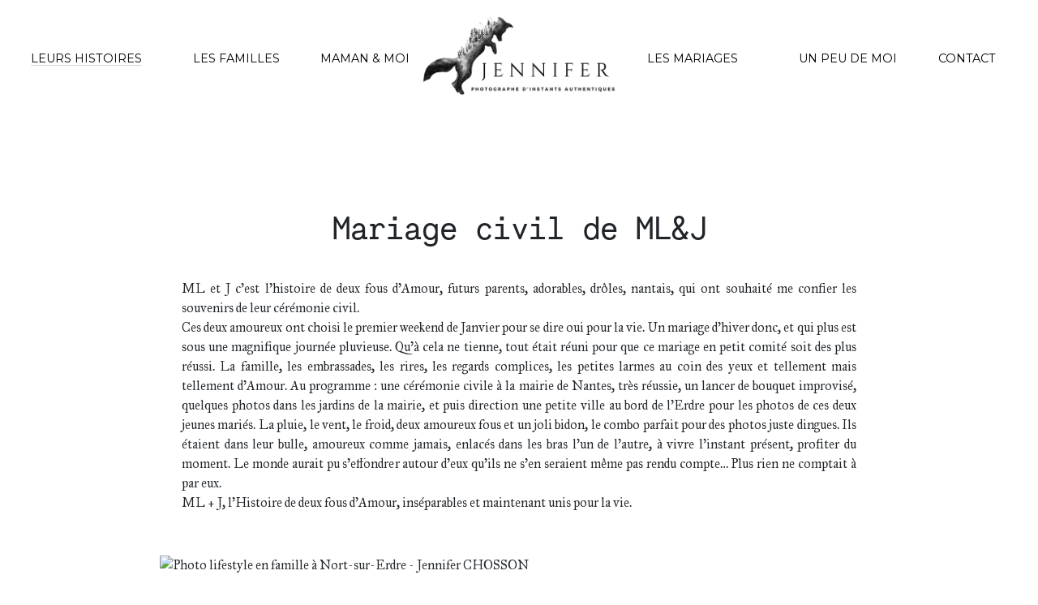

--- FILE ---
content_type: text/html; charset=utf-8
request_url: https://www.jenniferchosson.fr/blog/article/mariage-nantes-MLJ/
body_size: 15096
content:
<!DOCTYPE html><html lang="fr" data-critters-container class="sm-margin"><head>
  <!-- Global site tag (gtag.js) - Google Analytics -->
  <script async src="https://www.googletagmanager.com/gtag/js?id=UA-60528769-1"></script>
  <script>
    window.dataLayer = window.dataLayer || [];
    function gtag(){dataLayer.push(arguments);}
    gtag('js', new Date());
  
    gtag('config', 'UA-60528769-1');
  </script>
  
  
  <meta charset="utf-8">
  <meta name="author" content="Jennifer CHOSSON">
  <meta name="keywords" content="Photographe, Nort-sur-Erdre, Nantes, Famille, Lifestyle, Jennifer CHOSSON, instants, authentique">
  <meta name="description" content="Mariage civil de ML&amp;J - Vous trouverez ici un échantillon de la séance que j'ai partagé avec des mariés fantastique !">
  <meta property="og:image" content="http://www.jenniferchosson.fr/assets/images/logo_renard_noir_fond_blanc.png">
  <meta name="google-site-verification" content="WKdRqP9mFgu8RM_fTtAdnqoKyi6Ym867kffFRzectXw">
  <title>Ils se sont dit OUI, à la mairie de Nantes ! - Jennifer Chosson</title>
  <base href="/">

  <meta name="viewport" content="width=device-width, initial-scale=1">
  <link rel="icon" type="image/x-icon" href="favicon.ico">
  <link rel="preconnect" href="https://fonts.gstatic.com">
  <style type="text/css">@font-face{font-family:'IM Fell Great Primer';font-style:normal;font-weight:400;src:url(https://fonts.gstatic.com/s/imfellgreatprimer/v21/bx6aNwSJtayYxOkbYFsT6hMsLzX7u85rJrrQtjsVShY0.woff2) format('woff2');unicode-range:U+0000-00FF, U+0131, U+0152-0153, U+02BB-02BC, U+02C6, U+02DA, U+02DC, U+0304, U+0308, U+0329, U+2000-206F, U+20AC, U+2122, U+2191, U+2193, U+2212, U+2215, U+FEFF, U+FFFD;}</style>
  <style type="text/css">@font-face{font-family:'Montserrat';font-style:normal;font-weight:400;font-display:swap;src:url(https://fonts.gstatic.com/s/montserrat/v31/JTUHjIg1_i6t8kCHKm4532VJOt5-QNFgpCtr6Hw0aXx-p7K4KLjztg.woff) format('woff');unicode-range:U+0460-052F, U+1C80-1C8A, U+20B4, U+2DE0-2DFF, U+A640-A69F, U+FE2E-FE2F;}@font-face{font-family:'Montserrat';font-style:normal;font-weight:400;font-display:swap;src:url(https://fonts.gstatic.com/s/montserrat/v31/JTUHjIg1_i6t8kCHKm4532VJOt5-QNFgpCtr6Hw9aXx-p7K4KLjztg.woff) format('woff');unicode-range:U+0301, U+0400-045F, U+0490-0491, U+04B0-04B1, U+2116;}@font-face{font-family:'Montserrat';font-style:normal;font-weight:400;font-display:swap;src:url(https://fonts.gstatic.com/s/montserrat/v31/JTUHjIg1_i6t8kCHKm4532VJOt5-QNFgpCtr6Hw2aXx-p7K4KLjztg.woff) format('woff');unicode-range:U+0102-0103, U+0110-0111, U+0128-0129, U+0168-0169, U+01A0-01A1, U+01AF-01B0, U+0300-0301, U+0303-0304, U+0308-0309, U+0323, U+0329, U+1EA0-1EF9, U+20AB;}@font-face{font-family:'Montserrat';font-style:normal;font-weight:400;font-display:swap;src:url(https://fonts.gstatic.com/s/montserrat/v31/JTUHjIg1_i6t8kCHKm4532VJOt5-QNFgpCtr6Hw3aXx-p7K4KLjztg.woff) format('woff');unicode-range:U+0100-02BA, U+02BD-02C5, U+02C7-02CC, U+02CE-02D7, U+02DD-02FF, U+0304, U+0308, U+0329, U+1D00-1DBF, U+1E00-1E9F, U+1EF2-1EFF, U+2020, U+20A0-20AB, U+20AD-20C0, U+2113, U+2C60-2C7F, U+A720-A7FF;}@font-face{font-family:'Montserrat';font-style:normal;font-weight:400;font-display:swap;src:url(https://fonts.gstatic.com/s/montserrat/v31/JTUHjIg1_i6t8kCHKm4532VJOt5-QNFgpCtr6Hw5aXx-p7K4KLg.woff) format('woff');unicode-range:U+0000-00FF, U+0131, U+0152-0153, U+02BB-02BC, U+02C6, U+02DA, U+02DC, U+0304, U+0308, U+0329, U+2000-206F, U+20AC, U+2122, U+2191, U+2193, U+2212, U+2215, U+FEFF, U+FFFD;}</style>
  <style type="text/css">@font-face{font-family:'Open Sans';font-style:normal;font-weight:400;font-stretch:100%;font-display:swap;src:url(https://fonts.gstatic.com/s/opensans/v44/memSYaGs126MiZpBA-UvWbX2vVnXBbObj2OVZyOOSr4dVJWUgsjZ0B4taVQUwaEQbjB_mQ.woff) format('woff');unicode-range:U+0460-052F, U+1C80-1C8A, U+20B4, U+2DE0-2DFF, U+A640-A69F, U+FE2E-FE2F;}@font-face{font-family:'Open Sans';font-style:normal;font-weight:400;font-stretch:100%;font-display:swap;src:url(https://fonts.gstatic.com/s/opensans/v44/memSYaGs126MiZpBA-UvWbX2vVnXBbObj2OVZyOOSr4dVJWUgsjZ0B4kaVQUwaEQbjB_mQ.woff) format('woff');unicode-range:U+0301, U+0400-045F, U+0490-0491, U+04B0-04B1, U+2116;}@font-face{font-family:'Open Sans';font-style:normal;font-weight:400;font-stretch:100%;font-display:swap;src:url(https://fonts.gstatic.com/s/opensans/v44/memSYaGs126MiZpBA-UvWbX2vVnXBbObj2OVZyOOSr4dVJWUgsjZ0B4saVQUwaEQbjB_mQ.woff) format('woff');unicode-range:U+1F00-1FFF;}@font-face{font-family:'Open Sans';font-style:normal;font-weight:400;font-stretch:100%;font-display:swap;src:url(https://fonts.gstatic.com/s/opensans/v44/memSYaGs126MiZpBA-UvWbX2vVnXBbObj2OVZyOOSr4dVJWUgsjZ0B4jaVQUwaEQbjB_mQ.woff) format('woff');unicode-range:U+0370-0377, U+037A-037F, U+0384-038A, U+038C, U+038E-03A1, U+03A3-03FF;}@font-face{font-family:'Open Sans';font-style:normal;font-weight:400;font-stretch:100%;font-display:swap;src:url(https://fonts.gstatic.com/s/opensans/v44/memSYaGs126MiZpBA-UvWbX2vVnXBbObj2OVZyOOSr4dVJWUgsjZ0B4iaVQUwaEQbjB_mQ.woff) format('woff');unicode-range:U+0307-0308, U+0590-05FF, U+200C-2010, U+20AA, U+25CC, U+FB1D-FB4F;}@font-face{font-family:'Open Sans';font-style:normal;font-weight:400;font-stretch:100%;font-display:swap;src:url(https://fonts.gstatic.com/s/opensans/v44/memSYaGs126MiZpBA-UvWbX2vVnXBbObj2OVZyOOSr4dVJWUgsjZ0B5caVQUwaEQbjB_mQ.woff) format('woff');unicode-range:U+0302-0303, U+0305, U+0307-0308, U+0310, U+0312, U+0315, U+031A, U+0326-0327, U+032C, U+032F-0330, U+0332-0333, U+0338, U+033A, U+0346, U+034D, U+0391-03A1, U+03A3-03A9, U+03B1-03C9, U+03D1, U+03D5-03D6, U+03F0-03F1, U+03F4-03F5, U+2016-2017, U+2034-2038, U+203C, U+2040, U+2043, U+2047, U+2050, U+2057, U+205F, U+2070-2071, U+2074-208E, U+2090-209C, U+20D0-20DC, U+20E1, U+20E5-20EF, U+2100-2112, U+2114-2115, U+2117-2121, U+2123-214F, U+2190, U+2192, U+2194-21AE, U+21B0-21E5, U+21F1-21F2, U+21F4-2211, U+2213-2214, U+2216-22FF, U+2308-230B, U+2310, U+2319, U+231C-2321, U+2336-237A, U+237C, U+2395, U+239B-23B7, U+23D0, U+23DC-23E1, U+2474-2475, U+25AF, U+25B3, U+25B7, U+25BD, U+25C1, U+25CA, U+25CC, U+25FB, U+266D-266F, U+27C0-27FF, U+2900-2AFF, U+2B0E-2B11, U+2B30-2B4C, U+2BFE, U+3030, U+FF5B, U+FF5D, U+1D400-1D7FF, U+1EE00-1EEFF;}@font-face{font-family:'Open Sans';font-style:normal;font-weight:400;font-stretch:100%;font-display:swap;src:url(https://fonts.gstatic.com/s/opensans/v44/memSYaGs126MiZpBA-UvWbX2vVnXBbObj2OVZyOOSr4dVJWUgsjZ0B5OaVQUwaEQbjB_mQ.woff) format('woff');unicode-range:U+0001-000C, U+000E-001F, U+007F-009F, U+20DD-20E0, U+20E2-20E4, U+2150-218F, U+2190, U+2192, U+2194-2199, U+21AF, U+21E6-21F0, U+21F3, U+2218-2219, U+2299, U+22C4-22C6, U+2300-243F, U+2440-244A, U+2460-24FF, U+25A0-27BF, U+2800-28FF, U+2921-2922, U+2981, U+29BF, U+29EB, U+2B00-2BFF, U+4DC0-4DFF, U+FFF9-FFFB, U+10140-1018E, U+10190-1019C, U+101A0, U+101D0-101FD, U+102E0-102FB, U+10E60-10E7E, U+1D2C0-1D2D3, U+1D2E0-1D37F, U+1F000-1F0FF, U+1F100-1F1AD, U+1F1E6-1F1FF, U+1F30D-1F30F, U+1F315, U+1F31C, U+1F31E, U+1F320-1F32C, U+1F336, U+1F378, U+1F37D, U+1F382, U+1F393-1F39F, U+1F3A7-1F3A8, U+1F3AC-1F3AF, U+1F3C2, U+1F3C4-1F3C6, U+1F3CA-1F3CE, U+1F3D4-1F3E0, U+1F3ED, U+1F3F1-1F3F3, U+1F3F5-1F3F7, U+1F408, U+1F415, U+1F41F, U+1F426, U+1F43F, U+1F441-1F442, U+1F444, U+1F446-1F449, U+1F44C-1F44E, U+1F453, U+1F46A, U+1F47D, U+1F4A3, U+1F4B0, U+1F4B3, U+1F4B9, U+1F4BB, U+1F4BF, U+1F4C8-1F4CB, U+1F4D6, U+1F4DA, U+1F4DF, U+1F4E3-1F4E6, U+1F4EA-1F4ED, U+1F4F7, U+1F4F9-1F4FB, U+1F4FD-1F4FE, U+1F503, U+1F507-1F50B, U+1F50D, U+1F512-1F513, U+1F53E-1F54A, U+1F54F-1F5FA, U+1F610, U+1F650-1F67F, U+1F687, U+1F68D, U+1F691, U+1F694, U+1F698, U+1F6AD, U+1F6B2, U+1F6B9-1F6BA, U+1F6BC, U+1F6C6-1F6CF, U+1F6D3-1F6D7, U+1F6E0-1F6EA, U+1F6F0-1F6F3, U+1F6F7-1F6FC, U+1F700-1F7FF, U+1F800-1F80B, U+1F810-1F847, U+1F850-1F859, U+1F860-1F887, U+1F890-1F8AD, U+1F8B0-1F8BB, U+1F8C0-1F8C1, U+1F900-1F90B, U+1F93B, U+1F946, U+1F984, U+1F996, U+1F9E9, U+1FA00-1FA6F, U+1FA70-1FA7C, U+1FA80-1FA89, U+1FA8F-1FAC6, U+1FACE-1FADC, U+1FADF-1FAE9, U+1FAF0-1FAF8, U+1FB00-1FBFF;}@font-face{font-family:'Open Sans';font-style:normal;font-weight:400;font-stretch:100%;font-display:swap;src:url(https://fonts.gstatic.com/s/opensans/v44/memSYaGs126MiZpBA-UvWbX2vVnXBbObj2OVZyOOSr4dVJWUgsjZ0B4vaVQUwaEQbjB_mQ.woff) format('woff');unicode-range:U+0102-0103, U+0110-0111, U+0128-0129, U+0168-0169, U+01A0-01A1, U+01AF-01B0, U+0300-0301, U+0303-0304, U+0308-0309, U+0323, U+0329, U+1EA0-1EF9, U+20AB;}@font-face{font-family:'Open Sans';font-style:normal;font-weight:400;font-stretch:100%;font-display:swap;src:url(https://fonts.gstatic.com/s/opensans/v44/memSYaGs126MiZpBA-UvWbX2vVnXBbObj2OVZyOOSr4dVJWUgsjZ0B4uaVQUwaEQbjB_mQ.woff) format('woff');unicode-range:U+0100-02BA, U+02BD-02C5, U+02C7-02CC, U+02CE-02D7, U+02DD-02FF, U+0304, U+0308, U+0329, U+1D00-1DBF, U+1E00-1E9F, U+1EF2-1EFF, U+2020, U+20A0-20AB, U+20AD-20C0, U+2113, U+2C60-2C7F, U+A720-A7FF;}@font-face{font-family:'Open Sans';font-style:normal;font-weight:400;font-stretch:100%;font-display:swap;src:url(https://fonts.gstatic.com/s/opensans/v44/memSYaGs126MiZpBA-UvWbX2vVnXBbObj2OVZyOOSr4dVJWUgsjZ0B4gaVQUwaEQbjA.woff) format('woff');unicode-range:U+0000-00FF, U+0131, U+0152-0153, U+02BB-02BC, U+02C6, U+02DA, U+02DC, U+0304, U+0308, U+0329, U+2000-206F, U+20AC, U+2122, U+2191, U+2193, U+2212, U+2215, U+FEFF, U+FFFD;}</style>
  <script type="text/javascript" src="https://cdn.emailjs.com/dist/email.min.js"></script>
  <style type="text/css">@font-face{font-family:'Roboto';font-style:normal;font-weight:300;font-stretch:100%;font-display:swap;src:url(https://fonts.gstatic.com/s/roboto/v49/KFO7CnqEu92Fr1ME7kSn66aGLdTylUAMa3GUBHMdazTgWw.woff2) format('woff2');unicode-range:U+0460-052F, U+1C80-1C8A, U+20B4, U+2DE0-2DFF, U+A640-A69F, U+FE2E-FE2F;}@font-face{font-family:'Roboto';font-style:normal;font-weight:300;font-stretch:100%;font-display:swap;src:url(https://fonts.gstatic.com/s/roboto/v49/KFO7CnqEu92Fr1ME7kSn66aGLdTylUAMa3iUBHMdazTgWw.woff2) format('woff2');unicode-range:U+0301, U+0400-045F, U+0490-0491, U+04B0-04B1, U+2116;}@font-face{font-family:'Roboto';font-style:normal;font-weight:300;font-stretch:100%;font-display:swap;src:url(https://fonts.gstatic.com/s/roboto/v49/KFO7CnqEu92Fr1ME7kSn66aGLdTylUAMa3CUBHMdazTgWw.woff2) format('woff2');unicode-range:U+1F00-1FFF;}@font-face{font-family:'Roboto';font-style:normal;font-weight:300;font-stretch:100%;font-display:swap;src:url(https://fonts.gstatic.com/s/roboto/v49/KFO7CnqEu92Fr1ME7kSn66aGLdTylUAMa3-UBHMdazTgWw.woff2) format('woff2');unicode-range:U+0370-0377, U+037A-037F, U+0384-038A, U+038C, U+038E-03A1, U+03A3-03FF;}@font-face{font-family:'Roboto';font-style:normal;font-weight:300;font-stretch:100%;font-display:swap;src:url(https://fonts.gstatic.com/s/roboto/v49/KFO7CnqEu92Fr1ME7kSn66aGLdTylUAMawCUBHMdazTgWw.woff2) format('woff2');unicode-range:U+0302-0303, U+0305, U+0307-0308, U+0310, U+0312, U+0315, U+031A, U+0326-0327, U+032C, U+032F-0330, U+0332-0333, U+0338, U+033A, U+0346, U+034D, U+0391-03A1, U+03A3-03A9, U+03B1-03C9, U+03D1, U+03D5-03D6, U+03F0-03F1, U+03F4-03F5, U+2016-2017, U+2034-2038, U+203C, U+2040, U+2043, U+2047, U+2050, U+2057, U+205F, U+2070-2071, U+2074-208E, U+2090-209C, U+20D0-20DC, U+20E1, U+20E5-20EF, U+2100-2112, U+2114-2115, U+2117-2121, U+2123-214F, U+2190, U+2192, U+2194-21AE, U+21B0-21E5, U+21F1-21F2, U+21F4-2211, U+2213-2214, U+2216-22FF, U+2308-230B, U+2310, U+2319, U+231C-2321, U+2336-237A, U+237C, U+2395, U+239B-23B7, U+23D0, U+23DC-23E1, U+2474-2475, U+25AF, U+25B3, U+25B7, U+25BD, U+25C1, U+25CA, U+25CC, U+25FB, U+266D-266F, U+27C0-27FF, U+2900-2AFF, U+2B0E-2B11, U+2B30-2B4C, U+2BFE, U+3030, U+FF5B, U+FF5D, U+1D400-1D7FF, U+1EE00-1EEFF;}@font-face{font-family:'Roboto';font-style:normal;font-weight:300;font-stretch:100%;font-display:swap;src:url(https://fonts.gstatic.com/s/roboto/v49/KFO7CnqEu92Fr1ME7kSn66aGLdTylUAMaxKUBHMdazTgWw.woff2) format('woff2');unicode-range:U+0001-000C, U+000E-001F, U+007F-009F, U+20DD-20E0, U+20E2-20E4, U+2150-218F, U+2190, U+2192, U+2194-2199, U+21AF, U+21E6-21F0, U+21F3, U+2218-2219, U+2299, U+22C4-22C6, U+2300-243F, U+2440-244A, U+2460-24FF, U+25A0-27BF, U+2800-28FF, U+2921-2922, U+2981, U+29BF, U+29EB, U+2B00-2BFF, U+4DC0-4DFF, U+FFF9-FFFB, U+10140-1018E, U+10190-1019C, U+101A0, U+101D0-101FD, U+102E0-102FB, U+10E60-10E7E, U+1D2C0-1D2D3, U+1D2E0-1D37F, U+1F000-1F0FF, U+1F100-1F1AD, U+1F1E6-1F1FF, U+1F30D-1F30F, U+1F315, U+1F31C, U+1F31E, U+1F320-1F32C, U+1F336, U+1F378, U+1F37D, U+1F382, U+1F393-1F39F, U+1F3A7-1F3A8, U+1F3AC-1F3AF, U+1F3C2, U+1F3C4-1F3C6, U+1F3CA-1F3CE, U+1F3D4-1F3E0, U+1F3ED, U+1F3F1-1F3F3, U+1F3F5-1F3F7, U+1F408, U+1F415, U+1F41F, U+1F426, U+1F43F, U+1F441-1F442, U+1F444, U+1F446-1F449, U+1F44C-1F44E, U+1F453, U+1F46A, U+1F47D, U+1F4A3, U+1F4B0, U+1F4B3, U+1F4B9, U+1F4BB, U+1F4BF, U+1F4C8-1F4CB, U+1F4D6, U+1F4DA, U+1F4DF, U+1F4E3-1F4E6, U+1F4EA-1F4ED, U+1F4F7, U+1F4F9-1F4FB, U+1F4FD-1F4FE, U+1F503, U+1F507-1F50B, U+1F50D, U+1F512-1F513, U+1F53E-1F54A, U+1F54F-1F5FA, U+1F610, U+1F650-1F67F, U+1F687, U+1F68D, U+1F691, U+1F694, U+1F698, U+1F6AD, U+1F6B2, U+1F6B9-1F6BA, U+1F6BC, U+1F6C6-1F6CF, U+1F6D3-1F6D7, U+1F6E0-1F6EA, U+1F6F0-1F6F3, U+1F6F7-1F6FC, U+1F700-1F7FF, U+1F800-1F80B, U+1F810-1F847, U+1F850-1F859, U+1F860-1F887, U+1F890-1F8AD, U+1F8B0-1F8BB, U+1F8C0-1F8C1, U+1F900-1F90B, U+1F93B, U+1F946, U+1F984, U+1F996, U+1F9E9, U+1FA00-1FA6F, U+1FA70-1FA7C, U+1FA80-1FA89, U+1FA8F-1FAC6, U+1FACE-1FADC, U+1FADF-1FAE9, U+1FAF0-1FAF8, U+1FB00-1FBFF;}@font-face{font-family:'Roboto';font-style:normal;font-weight:300;font-stretch:100%;font-display:swap;src:url(https://fonts.gstatic.com/s/roboto/v49/KFO7CnqEu92Fr1ME7kSn66aGLdTylUAMa3OUBHMdazTgWw.woff2) format('woff2');unicode-range:U+0102-0103, U+0110-0111, U+0128-0129, U+0168-0169, U+01A0-01A1, U+01AF-01B0, U+0300-0301, U+0303-0304, U+0308-0309, U+0323, U+0329, U+1EA0-1EF9, U+20AB;}@font-face{font-family:'Roboto';font-style:normal;font-weight:300;font-stretch:100%;font-display:swap;src:url(https://fonts.gstatic.com/s/roboto/v49/KFO7CnqEu92Fr1ME7kSn66aGLdTylUAMa3KUBHMdazTgWw.woff2) format('woff2');unicode-range:U+0100-02BA, U+02BD-02C5, U+02C7-02CC, U+02CE-02D7, U+02DD-02FF, U+0304, U+0308, U+0329, U+1D00-1DBF, U+1E00-1E9F, U+1EF2-1EFF, U+2020, U+20A0-20AB, U+20AD-20C0, U+2113, U+2C60-2C7F, U+A720-A7FF;}@font-face{font-family:'Roboto';font-style:normal;font-weight:300;font-stretch:100%;font-display:swap;src:url(https://fonts.gstatic.com/s/roboto/v49/KFO7CnqEu92Fr1ME7kSn66aGLdTylUAMa3yUBHMdazQ.woff2) format('woff2');unicode-range:U+0000-00FF, U+0131, U+0152-0153, U+02BB-02BC, U+02C6, U+02DA, U+02DC, U+0304, U+0308, U+0329, U+2000-206F, U+20AC, U+2122, U+2191, U+2193, U+2212, U+2215, U+FEFF, U+FFFD;}@font-face{font-family:'Roboto';font-style:normal;font-weight:400;font-stretch:100%;font-display:swap;src:url(https://fonts.gstatic.com/s/roboto/v49/KFO7CnqEu92Fr1ME7kSn66aGLdTylUAMa3GUBHMdazTgWw.woff2) format('woff2');unicode-range:U+0460-052F, U+1C80-1C8A, U+20B4, U+2DE0-2DFF, U+A640-A69F, U+FE2E-FE2F;}@font-face{font-family:'Roboto';font-style:normal;font-weight:400;font-stretch:100%;font-display:swap;src:url(https://fonts.gstatic.com/s/roboto/v49/KFO7CnqEu92Fr1ME7kSn66aGLdTylUAMa3iUBHMdazTgWw.woff2) format('woff2');unicode-range:U+0301, U+0400-045F, U+0490-0491, U+04B0-04B1, U+2116;}@font-face{font-family:'Roboto';font-style:normal;font-weight:400;font-stretch:100%;font-display:swap;src:url(https://fonts.gstatic.com/s/roboto/v49/KFO7CnqEu92Fr1ME7kSn66aGLdTylUAMa3CUBHMdazTgWw.woff2) format('woff2');unicode-range:U+1F00-1FFF;}@font-face{font-family:'Roboto';font-style:normal;font-weight:400;font-stretch:100%;font-display:swap;src:url(https://fonts.gstatic.com/s/roboto/v49/KFO7CnqEu92Fr1ME7kSn66aGLdTylUAMa3-UBHMdazTgWw.woff2) format('woff2');unicode-range:U+0370-0377, U+037A-037F, U+0384-038A, U+038C, U+038E-03A1, U+03A3-03FF;}@font-face{font-family:'Roboto';font-style:normal;font-weight:400;font-stretch:100%;font-display:swap;src:url(https://fonts.gstatic.com/s/roboto/v49/KFO7CnqEu92Fr1ME7kSn66aGLdTylUAMawCUBHMdazTgWw.woff2) format('woff2');unicode-range:U+0302-0303, U+0305, U+0307-0308, U+0310, U+0312, U+0315, U+031A, U+0326-0327, U+032C, U+032F-0330, U+0332-0333, U+0338, U+033A, U+0346, U+034D, U+0391-03A1, U+03A3-03A9, U+03B1-03C9, U+03D1, U+03D5-03D6, U+03F0-03F1, U+03F4-03F5, U+2016-2017, U+2034-2038, U+203C, U+2040, U+2043, U+2047, U+2050, U+2057, U+205F, U+2070-2071, U+2074-208E, U+2090-209C, U+20D0-20DC, U+20E1, U+20E5-20EF, U+2100-2112, U+2114-2115, U+2117-2121, U+2123-214F, U+2190, U+2192, U+2194-21AE, U+21B0-21E5, U+21F1-21F2, U+21F4-2211, U+2213-2214, U+2216-22FF, U+2308-230B, U+2310, U+2319, U+231C-2321, U+2336-237A, U+237C, U+2395, U+239B-23B7, U+23D0, U+23DC-23E1, U+2474-2475, U+25AF, U+25B3, U+25B7, U+25BD, U+25C1, U+25CA, U+25CC, U+25FB, U+266D-266F, U+27C0-27FF, U+2900-2AFF, U+2B0E-2B11, U+2B30-2B4C, U+2BFE, U+3030, U+FF5B, U+FF5D, U+1D400-1D7FF, U+1EE00-1EEFF;}@font-face{font-family:'Roboto';font-style:normal;font-weight:400;font-stretch:100%;font-display:swap;src:url(https://fonts.gstatic.com/s/roboto/v49/KFO7CnqEu92Fr1ME7kSn66aGLdTylUAMaxKUBHMdazTgWw.woff2) format('woff2');unicode-range:U+0001-000C, U+000E-001F, U+007F-009F, U+20DD-20E0, U+20E2-20E4, U+2150-218F, U+2190, U+2192, U+2194-2199, U+21AF, U+21E6-21F0, U+21F3, U+2218-2219, U+2299, U+22C4-22C6, U+2300-243F, U+2440-244A, U+2460-24FF, U+25A0-27BF, U+2800-28FF, U+2921-2922, U+2981, U+29BF, U+29EB, U+2B00-2BFF, U+4DC0-4DFF, U+FFF9-FFFB, U+10140-1018E, U+10190-1019C, U+101A0, U+101D0-101FD, U+102E0-102FB, U+10E60-10E7E, U+1D2C0-1D2D3, U+1D2E0-1D37F, U+1F000-1F0FF, U+1F100-1F1AD, U+1F1E6-1F1FF, U+1F30D-1F30F, U+1F315, U+1F31C, U+1F31E, U+1F320-1F32C, U+1F336, U+1F378, U+1F37D, U+1F382, U+1F393-1F39F, U+1F3A7-1F3A8, U+1F3AC-1F3AF, U+1F3C2, U+1F3C4-1F3C6, U+1F3CA-1F3CE, U+1F3D4-1F3E0, U+1F3ED, U+1F3F1-1F3F3, U+1F3F5-1F3F7, U+1F408, U+1F415, U+1F41F, U+1F426, U+1F43F, U+1F441-1F442, U+1F444, U+1F446-1F449, U+1F44C-1F44E, U+1F453, U+1F46A, U+1F47D, U+1F4A3, U+1F4B0, U+1F4B3, U+1F4B9, U+1F4BB, U+1F4BF, U+1F4C8-1F4CB, U+1F4D6, U+1F4DA, U+1F4DF, U+1F4E3-1F4E6, U+1F4EA-1F4ED, U+1F4F7, U+1F4F9-1F4FB, U+1F4FD-1F4FE, U+1F503, U+1F507-1F50B, U+1F50D, U+1F512-1F513, U+1F53E-1F54A, U+1F54F-1F5FA, U+1F610, U+1F650-1F67F, U+1F687, U+1F68D, U+1F691, U+1F694, U+1F698, U+1F6AD, U+1F6B2, U+1F6B9-1F6BA, U+1F6BC, U+1F6C6-1F6CF, U+1F6D3-1F6D7, U+1F6E0-1F6EA, U+1F6F0-1F6F3, U+1F6F7-1F6FC, U+1F700-1F7FF, U+1F800-1F80B, U+1F810-1F847, U+1F850-1F859, U+1F860-1F887, U+1F890-1F8AD, U+1F8B0-1F8BB, U+1F8C0-1F8C1, U+1F900-1F90B, U+1F93B, U+1F946, U+1F984, U+1F996, U+1F9E9, U+1FA00-1FA6F, U+1FA70-1FA7C, U+1FA80-1FA89, U+1FA8F-1FAC6, U+1FACE-1FADC, U+1FADF-1FAE9, U+1FAF0-1FAF8, U+1FB00-1FBFF;}@font-face{font-family:'Roboto';font-style:normal;font-weight:400;font-stretch:100%;font-display:swap;src:url(https://fonts.gstatic.com/s/roboto/v49/KFO7CnqEu92Fr1ME7kSn66aGLdTylUAMa3OUBHMdazTgWw.woff2) format('woff2');unicode-range:U+0102-0103, U+0110-0111, U+0128-0129, U+0168-0169, U+01A0-01A1, U+01AF-01B0, U+0300-0301, U+0303-0304, U+0308-0309, U+0323, U+0329, U+1EA0-1EF9, U+20AB;}@font-face{font-family:'Roboto';font-style:normal;font-weight:400;font-stretch:100%;font-display:swap;src:url(https://fonts.gstatic.com/s/roboto/v49/KFO7CnqEu92Fr1ME7kSn66aGLdTylUAMa3KUBHMdazTgWw.woff2) format('woff2');unicode-range:U+0100-02BA, U+02BD-02C5, U+02C7-02CC, U+02CE-02D7, U+02DD-02FF, U+0304, U+0308, U+0329, U+1D00-1DBF, U+1E00-1E9F, U+1EF2-1EFF, U+2020, U+20A0-20AB, U+20AD-20C0, U+2113, U+2C60-2C7F, U+A720-A7FF;}@font-face{font-family:'Roboto';font-style:normal;font-weight:400;font-stretch:100%;font-display:swap;src:url(https://fonts.gstatic.com/s/roboto/v49/KFO7CnqEu92Fr1ME7kSn66aGLdTylUAMa3yUBHMdazQ.woff2) format('woff2');unicode-range:U+0000-00FF, U+0131, U+0152-0153, U+02BB-02BC, U+02C6, U+02DA, U+02DC, U+0304, U+0308, U+0329, U+2000-206F, U+20AC, U+2122, U+2191, U+2193, U+2212, U+2215, U+FEFF, U+FFFD;}@font-face{font-family:'Roboto';font-style:normal;font-weight:500;font-stretch:100%;font-display:swap;src:url(https://fonts.gstatic.com/s/roboto/v49/KFO7CnqEu92Fr1ME7kSn66aGLdTylUAMa3GUBHMdazTgWw.woff2) format('woff2');unicode-range:U+0460-052F, U+1C80-1C8A, U+20B4, U+2DE0-2DFF, U+A640-A69F, U+FE2E-FE2F;}@font-face{font-family:'Roboto';font-style:normal;font-weight:500;font-stretch:100%;font-display:swap;src:url(https://fonts.gstatic.com/s/roboto/v49/KFO7CnqEu92Fr1ME7kSn66aGLdTylUAMa3iUBHMdazTgWw.woff2) format('woff2');unicode-range:U+0301, U+0400-045F, U+0490-0491, U+04B0-04B1, U+2116;}@font-face{font-family:'Roboto';font-style:normal;font-weight:500;font-stretch:100%;font-display:swap;src:url(https://fonts.gstatic.com/s/roboto/v49/KFO7CnqEu92Fr1ME7kSn66aGLdTylUAMa3CUBHMdazTgWw.woff2) format('woff2');unicode-range:U+1F00-1FFF;}@font-face{font-family:'Roboto';font-style:normal;font-weight:500;font-stretch:100%;font-display:swap;src:url(https://fonts.gstatic.com/s/roboto/v49/KFO7CnqEu92Fr1ME7kSn66aGLdTylUAMa3-UBHMdazTgWw.woff2) format('woff2');unicode-range:U+0370-0377, U+037A-037F, U+0384-038A, U+038C, U+038E-03A1, U+03A3-03FF;}@font-face{font-family:'Roboto';font-style:normal;font-weight:500;font-stretch:100%;font-display:swap;src:url(https://fonts.gstatic.com/s/roboto/v49/KFO7CnqEu92Fr1ME7kSn66aGLdTylUAMawCUBHMdazTgWw.woff2) format('woff2');unicode-range:U+0302-0303, U+0305, U+0307-0308, U+0310, U+0312, U+0315, U+031A, U+0326-0327, U+032C, U+032F-0330, U+0332-0333, U+0338, U+033A, U+0346, U+034D, U+0391-03A1, U+03A3-03A9, U+03B1-03C9, U+03D1, U+03D5-03D6, U+03F0-03F1, U+03F4-03F5, U+2016-2017, U+2034-2038, U+203C, U+2040, U+2043, U+2047, U+2050, U+2057, U+205F, U+2070-2071, U+2074-208E, U+2090-209C, U+20D0-20DC, U+20E1, U+20E5-20EF, U+2100-2112, U+2114-2115, U+2117-2121, U+2123-214F, U+2190, U+2192, U+2194-21AE, U+21B0-21E5, U+21F1-21F2, U+21F4-2211, U+2213-2214, U+2216-22FF, U+2308-230B, U+2310, U+2319, U+231C-2321, U+2336-237A, U+237C, U+2395, U+239B-23B7, U+23D0, U+23DC-23E1, U+2474-2475, U+25AF, U+25B3, U+25B7, U+25BD, U+25C1, U+25CA, U+25CC, U+25FB, U+266D-266F, U+27C0-27FF, U+2900-2AFF, U+2B0E-2B11, U+2B30-2B4C, U+2BFE, U+3030, U+FF5B, U+FF5D, U+1D400-1D7FF, U+1EE00-1EEFF;}@font-face{font-family:'Roboto';font-style:normal;font-weight:500;font-stretch:100%;font-display:swap;src:url(https://fonts.gstatic.com/s/roboto/v49/KFO7CnqEu92Fr1ME7kSn66aGLdTylUAMaxKUBHMdazTgWw.woff2) format('woff2');unicode-range:U+0001-000C, U+000E-001F, U+007F-009F, U+20DD-20E0, U+20E2-20E4, U+2150-218F, U+2190, U+2192, U+2194-2199, U+21AF, U+21E6-21F0, U+21F3, U+2218-2219, U+2299, U+22C4-22C6, U+2300-243F, U+2440-244A, U+2460-24FF, U+25A0-27BF, U+2800-28FF, U+2921-2922, U+2981, U+29BF, U+29EB, U+2B00-2BFF, U+4DC0-4DFF, U+FFF9-FFFB, U+10140-1018E, U+10190-1019C, U+101A0, U+101D0-101FD, U+102E0-102FB, U+10E60-10E7E, U+1D2C0-1D2D3, U+1D2E0-1D37F, U+1F000-1F0FF, U+1F100-1F1AD, U+1F1E6-1F1FF, U+1F30D-1F30F, U+1F315, U+1F31C, U+1F31E, U+1F320-1F32C, U+1F336, U+1F378, U+1F37D, U+1F382, U+1F393-1F39F, U+1F3A7-1F3A8, U+1F3AC-1F3AF, U+1F3C2, U+1F3C4-1F3C6, U+1F3CA-1F3CE, U+1F3D4-1F3E0, U+1F3ED, U+1F3F1-1F3F3, U+1F3F5-1F3F7, U+1F408, U+1F415, U+1F41F, U+1F426, U+1F43F, U+1F441-1F442, U+1F444, U+1F446-1F449, U+1F44C-1F44E, U+1F453, U+1F46A, U+1F47D, U+1F4A3, U+1F4B0, U+1F4B3, U+1F4B9, U+1F4BB, U+1F4BF, U+1F4C8-1F4CB, U+1F4D6, U+1F4DA, U+1F4DF, U+1F4E3-1F4E6, U+1F4EA-1F4ED, U+1F4F7, U+1F4F9-1F4FB, U+1F4FD-1F4FE, U+1F503, U+1F507-1F50B, U+1F50D, U+1F512-1F513, U+1F53E-1F54A, U+1F54F-1F5FA, U+1F610, U+1F650-1F67F, U+1F687, U+1F68D, U+1F691, U+1F694, U+1F698, U+1F6AD, U+1F6B2, U+1F6B9-1F6BA, U+1F6BC, U+1F6C6-1F6CF, U+1F6D3-1F6D7, U+1F6E0-1F6EA, U+1F6F0-1F6F3, U+1F6F7-1F6FC, U+1F700-1F7FF, U+1F800-1F80B, U+1F810-1F847, U+1F850-1F859, U+1F860-1F887, U+1F890-1F8AD, U+1F8B0-1F8BB, U+1F8C0-1F8C1, U+1F900-1F90B, U+1F93B, U+1F946, U+1F984, U+1F996, U+1F9E9, U+1FA00-1FA6F, U+1FA70-1FA7C, U+1FA80-1FA89, U+1FA8F-1FAC6, U+1FACE-1FADC, U+1FADF-1FAE9, U+1FAF0-1FAF8, U+1FB00-1FBFF;}@font-face{font-family:'Roboto';font-style:normal;font-weight:500;font-stretch:100%;font-display:swap;src:url(https://fonts.gstatic.com/s/roboto/v49/KFO7CnqEu92Fr1ME7kSn66aGLdTylUAMa3OUBHMdazTgWw.woff2) format('woff2');unicode-range:U+0102-0103, U+0110-0111, U+0128-0129, U+0168-0169, U+01A0-01A1, U+01AF-01B0, U+0300-0301, U+0303-0304, U+0308-0309, U+0323, U+0329, U+1EA0-1EF9, U+20AB;}@font-face{font-family:'Roboto';font-style:normal;font-weight:500;font-stretch:100%;font-display:swap;src:url(https://fonts.gstatic.com/s/roboto/v49/KFO7CnqEu92Fr1ME7kSn66aGLdTylUAMa3KUBHMdazTgWw.woff2) format('woff2');unicode-range:U+0100-02BA, U+02BD-02C5, U+02C7-02CC, U+02CE-02D7, U+02DD-02FF, U+0304, U+0308, U+0329, U+1D00-1DBF, U+1E00-1E9F, U+1EF2-1EFF, U+2020, U+20A0-20AB, U+20AD-20C0, U+2113, U+2C60-2C7F, U+A720-A7FF;}@font-face{font-family:'Roboto';font-style:normal;font-weight:500;font-stretch:100%;font-display:swap;src:url(https://fonts.gstatic.com/s/roboto/v49/KFO7CnqEu92Fr1ME7kSn66aGLdTylUAMa3yUBHMdazQ.woff2) format('woff2');unicode-range:U+0000-00FF, U+0131, U+0152-0153, U+02BB-02BC, U+02C6, U+02DA, U+02DC, U+0304, U+0308, U+0329, U+2000-206F, U+20AC, U+2122, U+2191, U+2193, U+2212, U+2215, U+FEFF, U+FFFD;}</style>
  <!--<link href="https://fonts.googleapis.com/icon?family=Material+Icons" rel="stylesheet">-->
<style>html{--mat-badge-text-font:Roboto, sans-serif;--mat-badge-text-size:12px;--mat-badge-text-weight:600;--mat-badge-small-size-text-size:9px;--mat-badge-large-size-text-size:24px}html{--mat-bottom-sheet-container-text-font:Roboto, sans-serif;--mat-bottom-sheet-container-text-line-height:20px;--mat-bottom-sheet-container-text-size:14px;--mat-bottom-sheet-container-text-tracking:.0178571429em;--mat-bottom-sheet-container-text-weight:400}html{--mat-legacy-button-toggle-text-font:Roboto, sans-serif;--mat-standard-button-toggle-text-font:Roboto, sans-serif}html{--mat-datepicker-calendar-text-font:Roboto, sans-serif;--mat-datepicker-calendar-text-size:13px;--mat-datepicker-calendar-body-label-text-size:14px;--mat-datepicker-calendar-body-label-text-weight:500;--mat-datepicker-calendar-period-button-text-size:14px;--mat-datepicker-calendar-period-button-text-weight:500;--mat-datepicker-calendar-header-text-size:11px;--mat-datepicker-calendar-header-text-weight:400}html{--mat-expansion-header-text-font:Roboto, sans-serif;--mat-expansion-header-text-size:14px;--mat-expansion-header-text-weight:500;--mat-expansion-header-text-line-height:inherit;--mat-expansion-header-text-tracking:inherit;--mat-expansion-container-text-font:Roboto, sans-serif;--mat-expansion-container-text-line-height:20px;--mat-expansion-container-text-size:14px;--mat-expansion-container-text-tracking:.0178571429em;--mat-expansion-container-text-weight:400}html{--mat-grid-list-tile-header-primary-text-size:14px;--mat-grid-list-tile-header-secondary-text-size:12px;--mat-grid-list-tile-footer-primary-text-size:14px;--mat-grid-list-tile-footer-secondary-text-size:12px}html{--mat-stepper-container-text-font:Roboto, sans-serif;--mat-stepper-header-label-text-font:Roboto, sans-serif;--mat-stepper-header-label-text-size:14px;--mat-stepper-header-label-text-weight:400;--mat-stepper-header-error-state-label-text-size:16px;--mat-stepper-header-selected-state-label-text-size:16px;--mat-stepper-header-selected-state-label-text-weight:400}html{--mat-toolbar-title-text-font:Roboto, sans-serif;--mat-toolbar-title-text-line-height:32px;--mat-toolbar-title-text-size:20px;--mat-toolbar-title-text-tracking:.0125em;--mat-toolbar-title-text-weight:500}html{--mat-option-label-text-font:Roboto, sans-serif;--mat-option-label-text-line-height:24px;--mat-option-label-text-size:16px;--mat-option-label-text-tracking:.03125em;--mat-option-label-text-weight:400}html{--mat-optgroup-label-text-font:Roboto, sans-serif;--mat-optgroup-label-text-line-height:24px;--mat-optgroup-label-text-size:16px;--mat-optgroup-label-text-tracking:.03125em;--mat-optgroup-label-text-weight:400}html{--mdc-filled-text-field-label-text-font:Roboto, sans-serif;--mdc-filled-text-field-label-text-size:16px;--mdc-filled-text-field-label-text-tracking:.03125em;--mdc-filled-text-field-label-text-weight:400;--mdc-outlined-text-field-label-text-font:Roboto, sans-serif;--mdc-outlined-text-field-label-text-size:16px;--mdc-outlined-text-field-label-text-tracking:.03125em;--mdc-outlined-text-field-label-text-weight:400;--mat-form-field-container-text-font:Roboto, sans-serif;--mat-form-field-container-text-line-height:24px;--mat-form-field-container-text-size:16px;--mat-form-field-container-text-tracking:.03125em;--mat-form-field-container-text-weight:400;--mat-form-field-outlined-label-text-populated-size:16px;--mat-form-field-subscript-text-font:Roboto, sans-serif;--mat-form-field-subscript-text-line-height:20px;--mat-form-field-subscript-text-size:12px;--mat-form-field-subscript-text-tracking:.0333333333em;--mat-form-field-subscript-text-weight:400}html{--mat-select-trigger-text-font:Roboto, sans-serif;--mat-select-trigger-text-line-height:24px;--mat-select-trigger-text-size:16px;--mat-select-trigger-text-tracking:.03125em;--mat-select-trigger-text-weight:400}html{--mat-menu-item-label-text-font:Roboto, sans-serif;--mat-menu-item-label-text-size:16px;--mat-menu-item-label-text-tracking:.03125em;--mat-menu-item-label-text-line-height:24px;--mat-menu-item-label-text-weight:400}html{--mat-paginator-container-text-font:Roboto, sans-serif;--mat-paginator-container-text-line-height:20px;--mat-paginator-container-text-size:12px;--mat-paginator-container-text-tracking:.0333333333em;--mat-paginator-container-text-weight:400;--mat-paginator-select-trigger-text-size:12px}html{--mat-table-header-headline-font:Roboto, sans-serif;--mat-table-header-headline-line-height:22px;--mat-table-header-headline-size:14px;--mat-table-header-headline-weight:500;--mat-table-header-headline-tracking:.0071428571em;--mat-table-row-item-label-text-font:Roboto, sans-serif;--mat-table-row-item-label-text-line-height:20px;--mat-table-row-item-label-text-size:14px;--mat-table-row-item-label-text-weight:400;--mat-table-row-item-label-text-tracking:.0178571429em;--mat-table-footer-supporting-text-font:Roboto, sans-serif;--mat-table-footer-supporting-text-line-height:20px;--mat-table-footer-supporting-text-size:14px;--mat-table-footer-supporting-text-weight:400;--mat-table-footer-supporting-text-tracking:.0178571429em}html{--mat-option-selected-state-label-text-color:#607d8b;--mat-option-label-text-color:rgba(0, 0, 0, .87);--mat-option-hover-state-layer-color:rgba(0, 0, 0, .04);--mat-option-focus-state-layer-color:rgba(0, 0, 0, .04);--mat-option-selected-state-layer-color:rgba(0, 0, 0, .04)}html{--mat-optgroup-label-text-color:rgba(0, 0, 0, .87)}html{--mdc-checkbox-disabled-selected-icon-color:rgba(0, 0, 0, .38);--mdc-checkbox-disabled-unselected-icon-color:rgba(0, 0, 0, .38);--mdc-checkbox-selected-checkmark-color:#000;--mdc-checkbox-selected-focus-icon-color:#8bc34a;--mdc-checkbox-selected-hover-icon-color:#8bc34a;--mdc-checkbox-selected-icon-color:#8bc34a;--mdc-checkbox-selected-pressed-icon-color:#8bc34a;--mdc-checkbox-unselected-focus-icon-color:#212121;--mdc-checkbox-unselected-hover-icon-color:#212121;--mdc-checkbox-unselected-icon-color:rgba(0, 0, 0, .54);--mdc-checkbox-unselected-pressed-icon-color:rgba(0, 0, 0, .54);--mdc-checkbox-selected-focus-state-layer-color:#8bc34a;--mdc-checkbox-selected-hover-state-layer-color:#8bc34a;--mdc-checkbox-selected-pressed-state-layer-color:#8bc34a;--mdc-checkbox-unselected-focus-state-layer-color:black;--mdc-checkbox-unselected-hover-state-layer-color:black;--mdc-checkbox-unselected-pressed-state-layer-color:black}html{--mdc-checkbox-state-layer-size:40px}html{--mdc-filled-text-field-caret-color:#607d8b;--mdc-filled-text-field-focus-active-indicator-color:#607d8b;--mdc-filled-text-field-focus-label-text-color:rgba(96, 125, 139, .87);--mdc-filled-text-field-container-color:whitesmoke;--mdc-filled-text-field-disabled-container-color:#fafafa;--mdc-filled-text-field-label-text-color:rgba(0, 0, 0, .6);--mdc-filled-text-field-disabled-label-text-color:rgba(0, 0, 0, .38);--mdc-filled-text-field-input-text-color:rgba(0, 0, 0, .87);--mdc-filled-text-field-disabled-input-text-color:rgba(0, 0, 0, .38);--mdc-filled-text-field-input-text-placeholder-color:rgba(0, 0, 0, .6);--mdc-filled-text-field-error-focus-label-text-color:#f44336;--mdc-filled-text-field-error-label-text-color:#f44336;--mdc-filled-text-field-error-caret-color:#f44336;--mdc-filled-text-field-active-indicator-color:rgba(0, 0, 0, .42);--mdc-filled-text-field-disabled-active-indicator-color:rgba(0, 0, 0, .06);--mdc-filled-text-field-hover-active-indicator-color:rgba(0, 0, 0, .87);--mdc-filled-text-field-error-active-indicator-color:#f44336;--mdc-filled-text-field-error-focus-active-indicator-color:#f44336;--mdc-filled-text-field-error-hover-active-indicator-color:#f44336;--mdc-outlined-text-field-caret-color:#607d8b;--mdc-outlined-text-field-focus-outline-color:#607d8b;--mdc-outlined-text-field-focus-label-text-color:rgba(96, 125, 139, .87);--mdc-outlined-text-field-label-text-color:rgba(0, 0, 0, .6);--mdc-outlined-text-field-disabled-label-text-color:rgba(0, 0, 0, .38);--mdc-outlined-text-field-input-text-color:rgba(0, 0, 0, .87);--mdc-outlined-text-field-disabled-input-text-color:rgba(0, 0, 0, .38);--mdc-outlined-text-field-input-text-placeholder-color:rgba(0, 0, 0, .6);--mdc-outlined-text-field-error-caret-color:#f44336;--mdc-outlined-text-field-error-focus-label-text-color:#f44336;--mdc-outlined-text-field-error-label-text-color:#f44336;--mdc-outlined-text-field-outline-color:rgba(0, 0, 0, .38);--mdc-outlined-text-field-disabled-outline-color:rgba(0, 0, 0, .06);--mdc-outlined-text-field-hover-outline-color:rgba(0, 0, 0, .87);--mdc-outlined-text-field-error-focus-outline-color:#f44336;--mdc-outlined-text-field-error-hover-outline-color:#f44336;--mdc-outlined-text-field-error-outline-color:#f44336;--mat-form-field-disabled-input-text-placeholder-color:rgba(0, 0, 0, .38)}html{--mat-select-panel-background-color:white;--mat-select-enabled-trigger-text-color:rgba(0, 0, 0, .87);--mat-select-disabled-trigger-text-color:rgba(0, 0, 0, .38);--mat-select-placeholder-text-color:rgba(0, 0, 0, .6);--mat-select-enabled-arrow-color:rgba(0, 0, 0, .54);--mat-select-disabled-arrow-color:rgba(0, 0, 0, .38);--mat-select-focused-arrow-color:rgba(96, 125, 139, .87);--mat-select-invalid-arrow-color:rgba(244, 67, 54, .87)}@media (max-width: 599px){html{height:calc(100% - 80px)!important}}html{height:100%;overflow-y:visible;scroll-behavior:smooth}body{height:auto;overflow-y:auto}html,body{overflow-x:hidden;margin:0}body{margin:0;font-family:-apple-system,BlinkMacSystemFont,Segoe UI,Roboto,Helvetica Neue,Arial,Noto Sans,sans-serif,Apple Color Emoji,Segoe UI Emoji,Segoe UI Symbol,Noto Color Emoji;font-size:1rem;font-weight:400;line-height:1.5;color:#212529;text-align:left;background-color:#fff}*,:after,:before{box-sizing:border-box}body app-root{font-family:IM Fell Great Primer,Arial}@charset "UTF-8"</style><style>html{--mat-badge-text-font:Roboto, sans-serif;--mat-badge-text-size:12px;--mat-badge-text-weight:600;--mat-badge-small-size-text-size:9px;--mat-badge-large-size-text-size:24px}html{--mat-bottom-sheet-container-text-font:Roboto, sans-serif;--mat-bottom-sheet-container-text-line-height:20px;--mat-bottom-sheet-container-text-size:14px;--mat-bottom-sheet-container-text-tracking:.0178571429em;--mat-bottom-sheet-container-text-weight:400}html{--mat-legacy-button-toggle-text-font:Roboto, sans-serif;--mat-standard-button-toggle-text-font:Roboto, sans-serif}html{--mat-datepicker-calendar-text-font:Roboto, sans-serif;--mat-datepicker-calendar-text-size:13px;--mat-datepicker-calendar-body-label-text-size:14px;--mat-datepicker-calendar-body-label-text-weight:500;--mat-datepicker-calendar-period-button-text-size:14px;--mat-datepicker-calendar-period-button-text-weight:500;--mat-datepicker-calendar-header-text-size:11px;--mat-datepicker-calendar-header-text-weight:400}html{--mat-expansion-header-text-font:Roboto, sans-serif;--mat-expansion-header-text-size:14px;--mat-expansion-header-text-weight:500;--mat-expansion-header-text-line-height:inherit;--mat-expansion-header-text-tracking:inherit;--mat-expansion-container-text-font:Roboto, sans-serif;--mat-expansion-container-text-line-height:20px;--mat-expansion-container-text-size:14px;--mat-expansion-container-text-tracking:.0178571429em;--mat-expansion-container-text-weight:400}html{--mat-grid-list-tile-header-primary-text-size:14px;--mat-grid-list-tile-header-secondary-text-size:12px;--mat-grid-list-tile-footer-primary-text-size:14px;--mat-grid-list-tile-footer-secondary-text-size:12px}html{--mat-stepper-container-text-font:Roboto, sans-serif;--mat-stepper-header-label-text-font:Roboto, sans-serif;--mat-stepper-header-label-text-size:14px;--mat-stepper-header-label-text-weight:400;--mat-stepper-header-error-state-label-text-size:16px;--mat-stepper-header-selected-state-label-text-size:16px;--mat-stepper-header-selected-state-label-text-weight:400}html{--mat-toolbar-title-text-font:Roboto, sans-serif;--mat-toolbar-title-text-line-height:32px;--mat-toolbar-title-text-size:20px;--mat-toolbar-title-text-tracking:.0125em;--mat-toolbar-title-text-weight:500}html{--mat-option-label-text-font:Roboto, sans-serif;--mat-option-label-text-line-height:24px;--mat-option-label-text-size:16px;--mat-option-label-text-tracking:.03125em;--mat-option-label-text-weight:400}html{--mat-optgroup-label-text-font:Roboto, sans-serif;--mat-optgroup-label-text-line-height:24px;--mat-optgroup-label-text-size:16px;--mat-optgroup-label-text-tracking:.03125em;--mat-optgroup-label-text-weight:400}html{--mdc-filled-text-field-label-text-font:Roboto, sans-serif;--mdc-filled-text-field-label-text-size:16px;--mdc-filled-text-field-label-text-tracking:.03125em;--mdc-filled-text-field-label-text-weight:400;--mdc-outlined-text-field-label-text-font:Roboto, sans-serif;--mdc-outlined-text-field-label-text-size:16px;--mdc-outlined-text-field-label-text-tracking:.03125em;--mdc-outlined-text-field-label-text-weight:400;--mat-form-field-container-text-font:Roboto, sans-serif;--mat-form-field-container-text-line-height:24px;--mat-form-field-container-text-size:16px;--mat-form-field-container-text-tracking:.03125em;--mat-form-field-container-text-weight:400;--mat-form-field-outlined-label-text-populated-size:16px;--mat-form-field-subscript-text-font:Roboto, sans-serif;--mat-form-field-subscript-text-line-height:20px;--mat-form-field-subscript-text-size:12px;--mat-form-field-subscript-text-tracking:.0333333333em;--mat-form-field-subscript-text-weight:400}html{--mat-select-trigger-text-font:Roboto, sans-serif;--mat-select-trigger-text-line-height:24px;--mat-select-trigger-text-size:16px;--mat-select-trigger-text-tracking:.03125em;--mat-select-trigger-text-weight:400}html{--mat-menu-item-label-text-font:Roboto, sans-serif;--mat-menu-item-label-text-size:16px;--mat-menu-item-label-text-tracking:.03125em;--mat-menu-item-label-text-line-height:24px;--mat-menu-item-label-text-weight:400}html{--mat-paginator-container-text-font:Roboto, sans-serif;--mat-paginator-container-text-line-height:20px;--mat-paginator-container-text-size:12px;--mat-paginator-container-text-tracking:.0333333333em;--mat-paginator-container-text-weight:400;--mat-paginator-select-trigger-text-size:12px}html{--mat-table-header-headline-font:Roboto, sans-serif;--mat-table-header-headline-line-height:22px;--mat-table-header-headline-size:14px;--mat-table-header-headline-weight:500;--mat-table-header-headline-tracking:.0071428571em;--mat-table-row-item-label-text-font:Roboto, sans-serif;--mat-table-row-item-label-text-line-height:20px;--mat-table-row-item-label-text-size:14px;--mat-table-row-item-label-text-weight:400;--mat-table-row-item-label-text-tracking:.0178571429em;--mat-table-footer-supporting-text-font:Roboto, sans-serif;--mat-table-footer-supporting-text-line-height:20px;--mat-table-footer-supporting-text-size:14px;--mat-table-footer-supporting-text-weight:400;--mat-table-footer-supporting-text-tracking:.0178571429em}html{--mat-option-selected-state-label-text-color:#607d8b;--mat-option-label-text-color:rgba(0, 0, 0, .87);--mat-option-hover-state-layer-color:rgba(0, 0, 0, .04);--mat-option-focus-state-layer-color:rgba(0, 0, 0, .04);--mat-option-selected-state-layer-color:rgba(0, 0, 0, .04)}html{--mat-optgroup-label-text-color:rgba(0, 0, 0, .87)}html{--mdc-checkbox-disabled-selected-icon-color:rgba(0, 0, 0, .38);--mdc-checkbox-disabled-unselected-icon-color:rgba(0, 0, 0, .38);--mdc-checkbox-selected-checkmark-color:#000;--mdc-checkbox-selected-focus-icon-color:#8bc34a;--mdc-checkbox-selected-hover-icon-color:#8bc34a;--mdc-checkbox-selected-icon-color:#8bc34a;--mdc-checkbox-selected-pressed-icon-color:#8bc34a;--mdc-checkbox-unselected-focus-icon-color:#212121;--mdc-checkbox-unselected-hover-icon-color:#212121;--mdc-checkbox-unselected-icon-color:rgba(0, 0, 0, .54);--mdc-checkbox-unselected-pressed-icon-color:rgba(0, 0, 0, .54);--mdc-checkbox-selected-focus-state-layer-color:#8bc34a;--mdc-checkbox-selected-hover-state-layer-color:#8bc34a;--mdc-checkbox-selected-pressed-state-layer-color:#8bc34a;--mdc-checkbox-unselected-focus-state-layer-color:black;--mdc-checkbox-unselected-hover-state-layer-color:black;--mdc-checkbox-unselected-pressed-state-layer-color:black}html{--mdc-checkbox-state-layer-size:40px}html{--mdc-filled-text-field-caret-color:#607d8b;--mdc-filled-text-field-focus-active-indicator-color:#607d8b;--mdc-filled-text-field-focus-label-text-color:rgba(96, 125, 139, .87);--mdc-filled-text-field-container-color:whitesmoke;--mdc-filled-text-field-disabled-container-color:#fafafa;--mdc-filled-text-field-label-text-color:rgba(0, 0, 0, .6);--mdc-filled-text-field-disabled-label-text-color:rgba(0, 0, 0, .38);--mdc-filled-text-field-input-text-color:rgba(0, 0, 0, .87);--mdc-filled-text-field-disabled-input-text-color:rgba(0, 0, 0, .38);--mdc-filled-text-field-input-text-placeholder-color:rgba(0, 0, 0, .6);--mdc-filled-text-field-error-focus-label-text-color:#f44336;--mdc-filled-text-field-error-label-text-color:#f44336;--mdc-filled-text-field-error-caret-color:#f44336;--mdc-filled-text-field-active-indicator-color:rgba(0, 0, 0, .42);--mdc-filled-text-field-disabled-active-indicator-color:rgba(0, 0, 0, .06);--mdc-filled-text-field-hover-active-indicator-color:rgba(0, 0, 0, .87);--mdc-filled-text-field-error-active-indicator-color:#f44336;--mdc-filled-text-field-error-focus-active-indicator-color:#f44336;--mdc-filled-text-field-error-hover-active-indicator-color:#f44336;--mdc-outlined-text-field-caret-color:#607d8b;--mdc-outlined-text-field-focus-outline-color:#607d8b;--mdc-outlined-text-field-focus-label-text-color:rgba(96, 125, 139, .87);--mdc-outlined-text-field-label-text-color:rgba(0, 0, 0, .6);--mdc-outlined-text-field-disabled-label-text-color:rgba(0, 0, 0, .38);--mdc-outlined-text-field-input-text-color:rgba(0, 0, 0, .87);--mdc-outlined-text-field-disabled-input-text-color:rgba(0, 0, 0, .38);--mdc-outlined-text-field-input-text-placeholder-color:rgba(0, 0, 0, .6);--mdc-outlined-text-field-error-caret-color:#f44336;--mdc-outlined-text-field-error-focus-label-text-color:#f44336;--mdc-outlined-text-field-error-label-text-color:#f44336;--mdc-outlined-text-field-outline-color:rgba(0, 0, 0, .38);--mdc-outlined-text-field-disabled-outline-color:rgba(0, 0, 0, .06);--mdc-outlined-text-field-hover-outline-color:rgba(0, 0, 0, .87);--mdc-outlined-text-field-error-focus-outline-color:#f44336;--mdc-outlined-text-field-error-hover-outline-color:#f44336;--mdc-outlined-text-field-error-outline-color:#f44336;--mat-form-field-disabled-input-text-placeholder-color:rgba(0, 0, 0, .38)}html{--mat-select-panel-background-color:white;--mat-select-enabled-trigger-text-color:rgba(0, 0, 0, .87);--mat-select-disabled-trigger-text-color:rgba(0, 0, 0, .38);--mat-select-placeholder-text-color:rgba(0, 0, 0, .6);--mat-select-enabled-arrow-color:rgba(0, 0, 0, .54);--mat-select-disabled-arrow-color:rgba(0, 0, 0, .38);--mat-select-focused-arrow-color:rgba(96, 125, 139, .87);--mat-select-invalid-arrow-color:rgba(244, 67, 54, .87)}@media (max-width: 599px){html{height:calc(100% - 80px)!important}}html{height:100%;overflow-y:visible;scroll-behavior:smooth}body{height:auto;overflow-y:auto}html,body{overflow-x:hidden;margin:0}body{margin:0;font-family:-apple-system,BlinkMacSystemFont,Segoe UI,Roboto,Helvetica Neue,Arial,Noto Sans,sans-serif,Apple Color Emoji,Segoe UI Emoji,Segoe UI Symbol,Noto Color Emoji;font-size:1rem;font-weight:400;line-height:1.5;color:#212529;text-align:left;background-color:#fff}h2,h3,h4{margin-bottom:.5rem;font-weight:500;line-height:1.2}h2{font-size:2rem}h3{font-size:1.75rem}h4{font-size:1.5rem}*,:after,:before{box-sizing:border-box}a{text-decoration:none}app-root a:hover{color:inherit}@font-face{font-family:NectoMono;src:url(/assets/fonts/NectoMono-Regular.woff) format("woff"),url(/assets/fonts/NectoMono-Regular.eot),url(/assets/fonts/NectoMono-Regular.otf) format("opentype");font-weight:400;font-style:normal}.bold-title-font{font-family:Montserrat,sans-serif}.title-font{font-family:NectoMono,sans-serif;letter-spacing:-.05em}body app-root{font-family:IM Fell Great Primer,Arial}.burger-menu-toggle{position:absolute;display:block;top:20px;left:10px;-webkit-user-select:none;user-select:none;padding:10px}.burger-menu-toggle input{display:block;width:40px;height:32px;position:absolute;top:5px;left:5px;cursor:pointer;opacity:0;z-index:4;-webkit-touch-callout:none}.burger-menu-toggle span{display:block;width:33px;height:3px;position:relative;background:#cdcdcd;z-index:3;transform-origin:4px 0px;transition:transform .5s cubic-bezier(.77,.2,.05,1),background .5s cubic-bezier(.77,.2,.05,1),opacity .55s ease}.burger-menu-toggle span:not(:last-of-type){margin-bottom:6px}.burger-menu-toggle span:first-child{transform-origin:0% 0%}.burger-menu-toggle span:nth-last-child(2){transform-origin:0% 100%}.burger-menu-toggle input:checked~span{opacity:1;transform:rotate(45deg) translate(-2px,-1px);background:#232323}.burger-menu-toggle input:checked~span:nth-last-child(3){opacity:0;transform:rotate(0) scale(.2)}.burger-menu-toggle input:checked~span:nth-last-child(2){transform:rotate(-45deg) translateY(-1px)}.burger-menu-toggle input:checked~ul{transform:none!important}@charset "UTF-8"</style><link rel="stylesheet" href="styles.f36b3eb3b908cf9e.css" media="print" onload="this.media='all'"><noscript><link rel="stylesheet" href="styles.f36b3eb3b908cf9e.css"></noscript><style ng-app-id="serverApp">[_nghost-serverApp-c3373548911]{display:block;position:relative;z-index:2}[_nghost-serverApp-c3373548911]   .nav-container[_ngcontent-serverApp-c3373548911]{width:100%;z-index:3}[_nghost-serverApp-c3373548911]   .nav-container.scr-lg[_ngcontent-serverApp-c3373548911], [_nghost-serverApp-c3373548911]   .nav-container.scr-md[_ngcontent-serverApp-c3373548911]{min-height:max(20vh,100px);display:flex;align-items:center;flex-flow:row nowrap;margin-bottom:10vh}[_nghost-serverApp-c3373548911]   .nav-container.scr-lg[_ngcontent-serverApp-c3373548911]{justify-content:center}[_nghost-serverApp-c3373548911]   .nav-container.scr-md[_ngcontent-serverApp-c3373548911]{justify-content:space-around}[_nghost-serverApp-c3373548911]   .nav-container[_ngcontent-serverApp-c3373548911]   .nav-item.logo[_ngcontent-serverApp-c3373548911]   a[_ngcontent-serverApp-c3373548911]{display:block}@media (min-width: 1000px){[_nghost-serverApp-c3373548911]   .nav-container.scr-lg[_ngcontent-serverApp-c3373548911] > div[_ngcontent-serverApp-c3373548911]{flex:1 0 33vw}[_nghost-serverApp-c3373548911]   .nav-container.scr-lg[_ngcontent-serverApp-c3373548911] > div.logo[_ngcontent-serverApp-c3373548911]{flex:unset;max-width:30vw}[_nghost-serverApp-c3373548911]   .nav-container.scr-lg[_ngcontent-serverApp-c3373548911]   .links-container[_ngcontent-serverApp-c3373548911]{display:flex;justify-content:space-around;flex-flow:row nowrap}[_nghost-serverApp-c3373548911]   .nav-container.scr-lg[_ngcontent-serverApp-c3373548911]   .links-container[_ngcontent-serverApp-c3373548911]:first-child   .nav-item[_ngcontent-serverApp-c3373548911]{margin-left:auto}[_nghost-serverApp-c3373548911]   .nav-container.scr-lg[_ngcontent-serverApp-c3373548911]   .links-container[_ngcontent-serverApp-c3373548911]:last-child   .nav-item[_ngcontent-serverApp-c3373548911]{margin-right:auto}}@media (max-width: 999px){[_nghost-serverApp-c3373548911]   .nav-container.scr-md[_ngcontent-serverApp-c3373548911]{flex-flow:row wrap;align-content:flex-start}}@media (min-width: 1000px){[_nghost-serverApp-c3373548911]   .nav-container.scr-md[_ngcontent-serverApp-c3373548911], [_nghost-serverApp-c3373548911]   .nav-container.scr-sm[_ngcontent-serverApp-c3373548911]{display:none}}@media (min-width: 600px) and (max-width: 999px){[_nghost-serverApp-c3373548911]   .nav-container.scr-lg[_ngcontent-serverApp-c3373548911], [_nghost-serverApp-c3373548911]   .nav-container.scr-sm[_ngcontent-serverApp-c3373548911]{display:none}}@media (max-width: 599px){[_nghost-serverApp-c3373548911]   .nav-container.scr-md[_ngcontent-serverApp-c3373548911], [_nghost-serverApp-c3373548911]   .nav-container.scr-lg[_ngcontent-serverApp-c3373548911]{display:none}}[_nghost-serverApp-c3373548911]   .nav-container.white[_ngcontent-serverApp-c3373548911]   .nav-item[_ngcontent-serverApp-c3373548911]:not(.logo)   a[_ngcontent-serverApp-c3373548911], [_nghost-serverApp-c3373548911]   .nav-container.white[_ngcontent-serverApp-c3373548911]   .nav-item[_ngcontent-serverApp-c3373548911]   .subnavbtn[_ngcontent-serverApp-c3373548911]{color:#fff}[_nghost-serverApp-c3373548911]   .nav-container.white[_ngcontent-serverApp-c3373548911]   .nav-item.logo[_ngcontent-serverApp-c3373548911]   img.white[_ngcontent-serverApp-c3373548911]{opacity:1}[_nghost-serverApp-c3373548911]   .nav-container.white[_ngcontent-serverApp-c3373548911]   .nav-item.logo[_ngcontent-serverApp-c3373548911]   img.black[_ngcontent-serverApp-c3373548911]{opacity:0}[_nghost-serverApp-c3373548911]   .nav-container[_ngcontent-serverApp-c3373548911]   .nav-item[_ngcontent-serverApp-c3373548911]   .mobile-subnavbtn[_ngcontent-serverApp-c3373548911]{border:none;padding:10px 0;font-size:22px;position:relative;white-space:nowrap}[_nghost-serverApp-c3373548911]   .nav-container[_ngcontent-serverApp-c3373548911]   .nav-item[_ngcontent-serverApp-c3373548911]   .mobile-subnavbtn[_ngcontent-serverApp-c3373548911]:focus{border-color:#000;outline:none}[_nghost-serverApp-c3373548911]   .nav-container[_ngcontent-serverApp-c3373548911]   .nav-item[_ngcontent-serverApp-c3373548911]   .mobile-subnavbtn[_ngcontent-serverApp-c3373548911]:before{display:block;position:absolute;content:" ";align-self:center;width:10px;height:10px;left:-30px;bottom:10px;margin-top:.5em;margin-bottom:.5em;transition:transform .6s;transition-timing-function:cubic-bezier(.68,-.55,.265,1.55);background-color:transparent;border-bottom:2px solid rgba(0,0,0,.33);border-right:2px solid rgba(0,0,0,.33);transform:rotate(45deg);box-sizing:content-box}[_nghost-serverApp-c3373548911]   .nav-container[_ngcontent-serverApp-c3373548911]   .nav-item[_ngcontent-serverApp-c3373548911]   .mobile-subnavbtn.opened[_ngcontent-serverApp-c3373548911]:before{transition:transform .6s;transition-timing-function:cubic-bezier(.68,-.55,.265,1.55);transform:rotate(225deg)}[_nghost-serverApp-c3373548911]   .nav-container[_ngcontent-serverApp-c3373548911]   .nav-item[_ngcontent-serverApp-c3373548911]:not(.logo)   a[_ngcontent-serverApp-c3373548911]{display:block;position:relative;color:#000;transition:color .3s ease-in,height .3s ease-in;padding-bottom:5px;font-size:.9rem;white-space:nowrap}@media (max-width: 1200px){[_nghost-serverApp-c3373548911]   .nav-container[_ngcontent-serverApp-c3373548911]   .nav-item[_ngcontent-serverApp-c3373548911]:not(.logo)   a[_ngcontent-serverApp-c3373548911]{font-size:.7rem}}@media (max-width: 999px){[_nghost-serverApp-c3373548911]   .nav-container[_ngcontent-serverApp-c3373548911]   .nav-item[_ngcontent-serverApp-c3373548911]:not(.logo)   a[_ngcontent-serverApp-c3373548911]{font-size:.9rem}}@media (max-width: 700px){[_nghost-serverApp-c3373548911]   .nav-container[_ngcontent-serverApp-c3373548911]   .nav-item[_ngcontent-serverApp-c3373548911]:not(.logo)   a[_ngcontent-serverApp-c3373548911]{font-size:.8rem}}[_nghost-serverApp-c3373548911]   .nav-container[_ngcontent-serverApp-c3373548911]   .nav-item[_ngcontent-serverApp-c3373548911]:not(.logo)   a.active[_ngcontent-serverApp-c3373548911]:not(.mobile-subnav):not(.mobile-nav):before{visibility:visible;transform:scaleX(1);transition:all 0s}[_nghost-serverApp-c3373548911]   .nav-container[_ngcontent-serverApp-c3373548911]   .nav-item[_ngcontent-serverApp-c3373548911]:not(.logo)   a[_ngcontent-serverApp-c3373548911]:hover{text-decoration:none}[_nghost-serverApp-c3373548911]   .nav-container[_ngcontent-serverApp-c3373548911]   .nav-item[_ngcontent-serverApp-c3373548911]:not(.logo)   a[_ngcontent-serverApp-c3373548911]:before{content:"";position:absolute;width:100%;height:1px;bottom:0;left:0;background-color:#d3d3d3;visibility:hidden;transform:scaleX(0);transition:all .3s ease-in-out 0s}[_nghost-serverApp-c3373548911]   .nav-container[_ngcontent-serverApp-c3373548911]   .nav-item[_ngcontent-serverApp-c3373548911]:not(.logo)   a[_ngcontent-serverApp-c3373548911]:hover:not(.active):before{visibility:visible;transform:scaleX(1)}[_nghost-serverApp-c3373548911]   .nav-container[_ngcontent-serverApp-c3373548911]   .nav-item[_ngcontent-serverApp-c3373548911]:not(.logo)   a.mobile-subnav[_ngcontent-serverApp-c3373548911]{height:58px;overflow:hidden;margin-left:3em}[_nghost-serverApp-c3373548911]   .nav-container[_ngcontent-serverApp-c3373548911]   .nav-item[_ngcontent-serverApp-c3373548911]:not(.logo)   a.mobile-subnav.hide[_ngcontent-serverApp-c3373548911]{height:0}[_nghost-serverApp-c3373548911]   .nav-container[_ngcontent-serverApp-c3373548911]   .nav-item.links[_ngcontent-serverApp-c3373548911]{height:26px;line-height:26px;text-align:center}@media (max-width: 999px){[_nghost-serverApp-c3373548911]   .nav-container[_ngcontent-serverApp-c3373548911]   .nav-item[_ngcontent-serverApp-c3373548911]{order:4}[_nghost-serverApp-c3373548911]   .nav-container[_ngcontent-serverApp-c3373548911]   .nav-item.first-left[_ngcontent-serverApp-c3373548911]{order:1}[_nghost-serverApp-c3373548911]   .nav-container[_ngcontent-serverApp-c3373548911]   .nav-item.logo[_ngcontent-serverApp-c3373548911]{order:2;margin-bottom:20px}[_nghost-serverApp-c3373548911]   .nav-container[_ngcontent-serverApp-c3373548911]   .nav-item.last-right[_ngcontent-serverApp-c3373548911]{order:3}[_nghost-serverApp-c3373548911]   .nav-container[_ngcontent-serverApp-c3373548911]   .nav-item.logo[_ngcontent-serverApp-c3373548911], [_nghost-serverApp-c3373548911]   .nav-container[_ngcontent-serverApp-c3373548911]   .nav-item.first-left[_ngcontent-serverApp-c3373548911], [_nghost-serverApp-c3373548911]   .nav-container[_ngcontent-serverApp-c3373548911]   .nav-item.last-right[_ngcontent-serverApp-c3373548911]{flex:0 1 33%;display:flex;justify-content:center}}[_nghost-serverApp-c3373548911]   .nav-container[_ngcontent-serverApp-c3373548911]   .nav-item.logo[_ngcontent-serverApp-c3373548911]{position:relative;text-align:center}[_nghost-serverApp-c3373548911]   .nav-container[_ngcontent-serverApp-c3373548911]   .nav-item.logo[_ngcontent-serverApp-c3373548911]   img[_ngcontent-serverApp-c3373548911]{max-width:90%;max-height:16vh;min-height:100px;transition:opacity .3s ease-in}@media (max-width: 999px) and (min-width: 600px){[_nghost-serverApp-c3373548911]   .nav-container[_ngcontent-serverApp-c3373548911]   .nav-item.logo[_ngcontent-serverApp-c3373548911]   img[_ngcontent-serverApp-c3373548911]{max-height:calc(16vh - 26px)}}@media (max-width: 599px){[_nghost-serverApp-c3373548911]   .nav-container[_ngcontent-serverApp-c3373548911]   .nav-item.logo[_ngcontent-serverApp-c3373548911]   img[_ngcontent-serverApp-c3373548911]{max-height:80px;min-height:80px;max-width:calc(100vw - 60px)}}[_nghost-serverApp-c3373548911]   .nav-container[_ngcontent-serverApp-c3373548911]   .nav-item.logo[_ngcontent-serverApp-c3373548911]   img.white[_ngcontent-serverApp-c3373548911]{opacity:0}[_nghost-serverApp-c3373548911]   .nav-container[_ngcontent-serverApp-c3373548911]   .nav-item.logo[_ngcontent-serverApp-c3373548911]   img.black[_ngcontent-serverApp-c3373548911]{position:absolute;opacity:1;left:50%;transform:translate(-50%);top:0}[_nghost-serverApp-c3373548911]   .nav-container[_ngcontent-serverApp-c3373548911]   .nav-item[_ngcontent-serverApp-c3373548911]   .jc-nav-group[_ngcontent-serverApp-c3373548911]{position:relative;font-size:.9rem}@media (max-width: 1200px){[_nghost-serverApp-c3373548911]   .nav-container[_ngcontent-serverApp-c3373548911]   .nav-item[_ngcontent-serverApp-c3373548911]   .jc-nav-group[_ngcontent-serverApp-c3373548911]{font-size:.7rem}}@media (max-width: 999px){[_nghost-serverApp-c3373548911]   .nav-container[_ngcontent-serverApp-c3373548911]   .nav-item[_ngcontent-serverApp-c3373548911]   .jc-nav-group[_ngcontent-serverApp-c3373548911]{font-size:.9rem}}@media (max-width: 700px){[_nghost-serverApp-c3373548911]   .nav-container[_ngcontent-serverApp-c3373548911]   .nav-item[_ngcontent-serverApp-c3373548911]   .jc-nav-group[_ngcontent-serverApp-c3373548911]{font-size:.8rem}}[_nghost-serverApp-c3373548911]   .nav-container[_ngcontent-serverApp-c3373548911]   .nav-item[_ngcontent-serverApp-c3373548911]   .jc-nav-group[_ngcontent-serverApp-c3373548911]:hover   .subnavbtn[_ngcontent-serverApp-c3373548911]:before{display:none}[_nghost-serverApp-c3373548911]   .nav-container[_ngcontent-serverApp-c3373548911]   .nav-item[_ngcontent-serverApp-c3373548911]   .jc-nav-group[_ngcontent-serverApp-c3373548911]:hover   .subnav-content[_ngcontent-serverApp-c3373548911]{visibility:visible}[_nghost-serverApp-c3373548911]   .nav-container[_ngcontent-serverApp-c3373548911]   .nav-item[_ngcontent-serverApp-c3373548911]   .jc-nav-group[_ngcontent-serverApp-c3373548911]:hover   .subnav-content[_ngcontent-serverApp-c3373548911]   .subnav-content-slide[_ngcontent-serverApp-c3373548911]{transform:translateY(0);border-top:1px solid gray;background-color:#0000001a}[_nghost-serverApp-c3373548911]   .nav-container[_ngcontent-serverApp-c3373548911]   .nav-item[_ngcontent-serverApp-c3373548911]   .jc-nav-group[_ngcontent-serverApp-c3373548911]:hover   .subnav-content[_ngcontent-serverApp-c3373548911]   .subnav-content-slide[_ngcontent-serverApp-c3373548911]   a[_ngcontent-serverApp-c3373548911]:before{background-color:#777}[_nghost-serverApp-c3373548911]   .nav-container[_ngcontent-serverApp-c3373548911]   .nav-item[_ngcontent-serverApp-c3373548911]   .jc-nav-group.active[_ngcontent-serverApp-c3373548911]   .subnavbtn[_ngcontent-serverApp-c3373548911]:before{visibility:visible;transform:scaleX(1);transition:all 0s}[_nghost-serverApp-c3373548911]   .nav-container[_ngcontent-serverApp-c3373548911]   .nav-item[_ngcontent-serverApp-c3373548911]   .jc-nav-group[_ngcontent-serverApp-c3373548911]   .subnavbtn[_ngcontent-serverApp-c3373548911]{position:relative;border:none;outline:none;background-color:transparent;margin:-1em 0 0;padding:1em;font-size:1em;transition:color .3s ease-in;white-space:nowrap;cursor:default}[_nghost-serverApp-c3373548911]   .nav-container[_ngcontent-serverApp-c3373548911]   .nav-item[_ngcontent-serverApp-c3373548911]   .jc-nav-group[_ngcontent-serverApp-c3373548911]   .subnavbtn[_ngcontent-serverApp-c3373548911]:before{content:"";position:absolute;height:1px;bottom:1em;right:1em;left:1em;background-color:#d3d3d3;visibility:hidden;transform:scaleX(0);transition:all .3s ease-in-out 0s}@media (max-width: 599px){[_nghost-serverApp-c3373548911]   .nav-container[_ngcontent-serverApp-c3373548911]   .nav-item[_ngcontent-serverApp-c3373548911]   .jc-nav-group[_ngcontent-serverApp-c3373548911]   .subnavbtn[_ngcontent-serverApp-c3373548911]:before{display:none}}[_nghost-serverApp-c3373548911]   .nav-container[_ngcontent-serverApp-c3373548911]   .nav-item[_ngcontent-serverApp-c3373548911]   .jc-nav-group[_ngcontent-serverApp-c3373548911]   .subnav-content[_ngcontent-serverApp-c3373548911]{visibility:hidden;top:100%;left:0;background-color:transparent;width:100%;z-index:1;box-sizing:border-box;overflow:hidden;font-size:.9em}[_nghost-serverApp-c3373548911]   .nav-container[_ngcontent-serverApp-c3373548911]   .nav-item[_ngcontent-serverApp-c3373548911]   .jc-nav-group[_ngcontent-serverApp-c3373548911]   .subnav-content[_ngcontent-serverApp-c3373548911]   .subnav-content-slide[_ngcontent-serverApp-c3373548911]{display:flex;flex-flow:column nowrap;align-items:center;transform:translateY(100%);background-color:transparent;transition:background-color .3s ease-out,transform .3s ease-out;padding:1em 1em 0}[_nghost-serverApp-c3373548911]   .nav-container[_ngcontent-serverApp-c3373548911]   .nav-item[_ngcontent-serverApp-c3373548911]   .jc-nav-group[_ngcontent-serverApp-c3373548911]   .subnav-content[_ngcontent-serverApp-c3373548911]   .subnav-content-slide[_ngcontent-serverApp-c3373548911]   a[_ngcontent-serverApp-c3373548911]{margin-bottom:1em;font-size:1em;text-align:center}[_nghost-serverApp-c3373548911]   .nav-container.white[_ngcontent-serverApp-c3373548911]   .nav-item[_ngcontent-serverApp-c3373548911]   .jc-nav-group[_ngcontent-serverApp-c3373548911]:hover   .subnav-content[_ngcontent-serverApp-c3373548911]   .subnav-content-slide[_ngcontent-serverApp-c3373548911]{background-color:#00000080;border-top:none}[_nghost-serverApp-c3373548911]   .nav-container.white[_ngcontent-serverApp-c3373548911]   .nav-item[_ngcontent-serverApp-c3373548911]   .jc-nav-group[_ngcontent-serverApp-c3373548911]:hover   .subnav-content[_ngcontent-serverApp-c3373548911]   .subnav-content-slide[_ngcontent-serverApp-c3373548911]   a[_ngcontent-serverApp-c3373548911]:before{color:#d3d3d3}@media (max-width: 599px){[_nghost-serverApp-c3373548911]   .nav-container[_ngcontent-serverApp-c3373548911]{margin-top:0;height:80px;position:fixed;background-color:#fff;transition:background-color .3s ease-in-out}[_nghost-serverApp-c3373548911]   .nav-container.sm-negative-margin[_ngcontent-serverApp-c3373548911]{margin-top:-80px}[_nghost-serverApp-c3373548911]   .nav-container.white[_ngcontent-serverApp-c3373548911]{margin-top:0;background-color:transparent}[_nghost-serverApp-c3373548911]   .nav-container.white[_ngcontent-serverApp-c3373548911]   .burger-menu-toggle[_ngcontent-serverApp-c3373548911]{background-color:transparent}[_nghost-serverApp-c3373548911]   .nav-container.white[_ngcontent-serverApp-c3373548911]   .burger-menu-toggle[_ngcontent-serverApp-c3373548911]   span[_ngcontent-serverApp-c3373548911]{background:white}[_nghost-serverApp-c3373548911]   .nav-container[_ngcontent-serverApp-c3373548911]   a.active[_ngcontent-serverApp-c3373548911]{text-decoration:underline;transition:color .3s ease}[_nghost-serverApp-c3373548911]   .nav-container[_ngcontent-serverApp-c3373548911]   .burger-menu-toggle[_ngcontent-serverApp-c3373548911]   .menu-content[_ngcontent-serverApp-c3373548911]{position:absolute;width:100vw;height:calc(100vh + 100px);overflow-y:scroll;margin:-100px 0 0 -20px;padding:125px 0 50px 50px;box-sizing:border-box;background:#ededed;list-style-type:none;-webkit-font-smoothing:antialiased;transform-origin:0% 0%;transform:translate(-100%);transition:transform .5s cubic-bezier(.77,.2,.05,1)}[_nghost-serverApp-c3373548911]   .nav-container[_ngcontent-serverApp-c3373548911]   .burger-menu-toggle[_ngcontent-serverApp-c3373548911]   .menu-content[_ngcontent-serverApp-c3373548911]   .mobile-subnav[_ngcontent-serverApp-c3373548911]   li[_ngcontent-serverApp-c3373548911]{font-size:16px}[_nghost-serverApp-c3373548911]   .nav-container[_ngcontent-serverApp-c3373548911]   .burger-menu-toggle[_ngcontent-serverApp-c3373548911]   .menu-content[_ngcontent-serverApp-c3373548911]   li[_ngcontent-serverApp-c3373548911]{padding:10px 0;font-size:22px}[_nghost-serverApp-c3373548911]   .nav-container[_ngcontent-serverApp-c3373548911]   .burger-menu-toggle[_ngcontent-serverApp-c3373548911]   .menu-content[_ngcontent-serverApp-c3373548911]   li.footer[_ngcontent-serverApp-c3373548911]{height:145px}[_nghost-serverApp-c3373548911]   .nav-container[_ngcontent-serverApp-c3373548911]   .burger-menu-toggle[_ngcontent-serverApp-c3373548911]   .menu-content[_ngcontent-serverApp-c3373548911]   li.footer[_ngcontent-serverApp-c3373548911]   app-footer[_ngcontent-serverApp-c3373548911]{position:relative;bottom:0;left:0}[_nghost-serverApp-c3373548911]   .nav-container[_ngcontent-serverApp-c3373548911]   .burger-menu-toggle[_ngcontent-serverApp-c3373548911]   .menu-content[_ngcontent-serverApp-c3373548911]   li.footer[_ngcontent-serverApp-c3373548911]   app-footer[_ngcontent-serverApp-c3373548911]     .icons .icon{background-color:#ededed;border:none}}</style><style ng-app-id="serverApp">.footer-container[_ngcontent-serverApp-c880423454]{margin-bottom:20px;width:100vw;display:flex;flex-flow:column nowrap;align-items:center}@media (max-width: 599px){.footer-container[_ngcontent-serverApp-c880423454]{margin-bottom:50px}}.footer-container[_ngcontent-serverApp-c880423454]   .jc-ig-title[_ngcontent-serverApp-c880423454]{font-size:1.4rem;text-align:center}.footer-container[_ngcontent-serverApp-c880423454]   .jc-ig-container[_ngcontent-serverApp-c880423454]{position:relative;display:flex;flex-flow:row wrap;justify-content:center;overflow:hidden;height:200px;width:100%;margin-bottom:2em}.footer-container[_ngcontent-serverApp-c880423454]   .jc-ig-container[_ngcontent-serverApp-c880423454]   .jc-ig-img[_ngcontent-serverApp-c880423454]{width:200px;height:200px;object-fit:cover}.footer-container[_ngcontent-serverApp-c880423454]   .jc-ig-container[_ngcontent-serverApp-c880423454]   a.jc-over-img[_ngcontent-serverApp-c880423454]{position:absolute;inset:0;display:flex;justify-content:center;align-items:center;color:#000}.footer-container[_ngcontent-serverApp-c880423454]   .jc-ig-container[_ngcontent-serverApp-c880423454]   a.jc-over-img[_ngcontent-serverApp-c880423454]:hover{text-decoration:none;color:#000}.footer-container[_ngcontent-serverApp-c880423454]   .jc-ig-container[_ngcontent-serverApp-c880423454]   a.jc-over-img[_ngcontent-serverApp-c880423454]   div[_ngcontent-serverApp-c880423454]{background-color:#fff;padding:1em}.footer-container[_ngcontent-serverApp-c880423454]   .jc-colonnes[_ngcontent-serverApp-c880423454]{display:flex;flex-flow:row nowrap;align-items:center;margin-top:30px;margin-bottom:100px;width:100%}.footer-container[_ngcontent-serverApp-c880423454]   .jc-colonnes[_ngcontent-serverApp-c880423454]   .jc-colonne[_ngcontent-serverApp-c880423454]{flex:2 0 400px;display:flex;flex-flow:column nowrap;justify-content:center;align-items:center;padding:3rem;text-align:center}.footer-container[_ngcontent-serverApp-c880423454]   .jc-colonnes[_ngcontent-serverApp-c880423454]   .jc-colonne.jc-bl[_ngcontent-serverApp-c880423454]{border-left:1px solid #bbbbbb}.footer-container[_ngcontent-serverApp-c880423454]   .jc-colonnes[_ngcontent-serverApp-c880423454]   .jc-colonne.jc-2nd-col[_ngcontent-serverApp-c880423454]{flex:1 0 400px}.footer-container[_ngcontent-serverApp-c880423454]   .jc-colonnes[_ngcontent-serverApp-c880423454]   .jc-colonne[_ngcontent-serverApp-c880423454]   a.jc-black-link[_ngcontent-serverApp-c880423454]{color:#000;transition:color .1s ease-in}.footer-container[_ngcontent-serverApp-c880423454]   .jc-colonnes[_ngcontent-serverApp-c880423454]   .jc-colonne[_ngcontent-serverApp-c880423454]   a.jc-black-link[_ngcontent-serverApp-c880423454]:hover{color:#607d8b;text-decoration:none}.footer-container[_ngcontent-serverApp-c880423454]   .jc-colonnes[_ngcontent-serverApp-c880423454]   .jc-colonne[_ngcontent-serverApp-c880423454]   a.jc-black-link[_ngcontent-serverApp-c880423454]:hover   .jc-underline-on-link-hover[_ngcontent-serverApp-c880423454]{text-decoration:underline}.footer-container[_ngcontent-serverApp-c880423454]   .copyright[_ngcontent-serverApp-c880423454]{display:flex;justify-content:center;font-size:10px}.footer-container[_ngcontent-serverApp-c880423454]   .copyright[_ngcontent-serverApp-c880423454]   a[_ngcontent-serverApp-c880423454]{color:#000;text-decoration:underline}.jc-scroll-to-top[_ngcontent-serverApp-c880423454]{position:fixed;bottom:15px;right:15px;opacity:0;transition:all .2s ease-in-out;transform:translateY(100px)}.jc-scroll-to-top.show-scrollTop[_ngcontent-serverApp-c880423454]{opacity:1;transform:translateY(0);transition:all .2s ease-in-out}.jc-scroll-to-top[_ngcontent-serverApp-c880423454]   .jc-scroll-btn[_ngcontent-serverApp-c880423454]{border:none;border-radius:50%;width:50px;height:50px;padding:0;box-sizing:border-box}.jc-scroll-to-top[_ngcontent-serverApp-c880423454]   .jc-scroll-btn[_ngcontent-serverApp-c880423454]:focus{outline:none;box-shadow:0 0 10px #06f}[_nghost-serverApp-c880423454]     .footer-container .icons{display:flex;position:relative;bottom:0;justify-content:center;align-items:center}[_nghost-serverApp-c880423454]     .footer-container .icons:after{content:"";position:absolute;width:100%;height:1px;border-bottom:1px solid #f2f2f2;z-index:-1;box-sizing:border-box}[_nghost-serverApp-c880423454]     .footer-container .icons .icon{border-radius:50%;border:1px solid #607d8b;background-color:#fff;width:30px;height:30px;cursor:pointer;box-sizing:border-box;display:flex;justify-content:center;align-items:center;text-align:center;text-decoration:none}[_nghost-serverApp-c880423454]     .footer-container .icons .icon a{width:100%;height:100%;padding-top:1px;box-sizing:border-box;color:#607d8b;display:inline-flex;justify-content:center;align-items:center}[_nghost-serverApp-c880423454]     .footer-container .icons .icon, [_nghost-serverApp-c880423454]     .footer-container .icons .icon a, [_nghost-serverApp-c880423454]     .footer-container .icons .icon img{transition:all .2s ease;transform-origin:bottom}[_nghost-serverApp-c880423454]     .footer-container .icons .icon:not(:first-child){margin-left:7px}[_nghost-serverApp-c880423454]     .footer-container .icons .icon:hover, [_nghost-serverApp-c880423454]     .footer-container .icons .icon:hover img{transform:scale(1.2)}@media (max-width: 1199px){.footer-container[_ngcontent-serverApp-c880423454]   .jc-colonnes[_ngcontent-serverApp-c880423454]{flex-flow:column nowrap}.footer-container[_ngcontent-serverApp-c880423454]   .jc-colonnes[_ngcontent-serverApp-c880423454]   .jc-colonne[_ngcontent-serverApp-c880423454]{flex:1 1 auto;width:80%;min-width:300px}.footer-container[_ngcontent-serverApp-c880423454]   .jc-colonnes[_ngcontent-serverApp-c880423454]   .jc-colonne.jc-2nd-col[_ngcontent-serverApp-c880423454]{flex:1 1 auto}.footer-container[_ngcontent-serverApp-c880423454]   .jc-colonnes[_ngcontent-serverApp-c880423454]   .jc-colonne.jc-bl[_ngcontent-serverApp-c880423454]{border-left:none;border-top:1px solid #bbbbbb}}</style><style ng-app-id="serverApp">.jc-error[_ngcontent-serverApp-c1768837183]{color:red;text-align:center;font-size:2em;margin:5em}.jc-article-container[_ngcontent-serverApp-c1768837183]{display:flex;flex-flow:column nowrap;width:70vw;max-width:1000px;margin:auto}@media (max-width: 800px){.jc-article-container[_ngcontent-serverApp-c1768837183]{width:560px}}@media (max-width: 622px){.jc-article-container[_ngcontent-serverApp-c1768837183]{width:90vw}}.jc-article-container[_ngcontent-serverApp-c1768837183]   .jc-article-titre[_ngcontent-serverApp-c1768837183], .jc-article-container[_ngcontent-serverApp-c1768837183]   .jc-article-description[_ngcontent-serverApp-c1768837183], .jc-article-container[_ngcontent-serverApp-c1768837183]   .jc-article-credits[_ngcontent-serverApp-c1768837183]{text-align:center}.jc-article-container[_ngcontent-serverApp-c1768837183]   .jc-article-titre[_ngcontent-serverApp-c1768837183]{margin-top:1em;font-size:2.5rem}@media (max-width: 622px){.jc-article-container[_ngcontent-serverApp-c1768837183]   .jc-article-titre[_ngcontent-serverApp-c1768837183]{font-size:2rem}}.jc-article-container[_ngcontent-serverApp-c1768837183]   .jc-article-description[_ngcontent-serverApp-c1768837183]{text-align:justify;margin:2em 2em 3em}@media (max-width: 622px){.jc-article-container[_ngcontent-serverApp-c1768837183]   .jc-article-description[_ngcontent-serverApp-c1768837183]{font-size:1rem}}.jc-article-container[_ngcontent-serverApp-c1768837183]   .jc-article-credits[_ngcontent-serverApp-c1768837183]{margin:4em}.jc-article-container[_ngcontent-serverApp-c1768837183]   .jc-no-row[_ngcontent-serverApp-c1768837183]{text-align:center;font-size:2rem;color:orange}.jc-article-container[_ngcontent-serverApp-c1768837183]   .jc-row[_ngcontent-serverApp-c1768837183]{position:relative;width:100%;display:flex;flex-flow:row nowrap;justify-content:space-between;align-items:stretch}.jc-article-container[_ngcontent-serverApp-c1768837183]   .jc-row.jc-dev-mode[_ngcontent-serverApp-c1768837183]{transition:width .1s linear}.jc-article-container[_ngcontent-serverApp-c1768837183]   .jc-row.jc-dev-mode[_ngcontent-serverApp-c1768837183]:hover   .jc-edit[_ngcontent-serverApp-c1768837183]{opacity:1;width:30%}.jc-article-container[_ngcontent-serverApp-c1768837183]   .jc-row.jc-dev-mode[_ngcontent-serverApp-c1768837183]:hover   .jc-edit[_ngcontent-serverApp-c1768837183]   button[_ngcontent-serverApp-c1768837183]:hover{background-color:gray}.jc-article-container[_ngcontent-serverApp-c1768837183]   .jc-row.jc-dev-mode[_ngcontent-serverApp-c1768837183]   .jc-edit[_ngcontent-serverApp-c1768837183]{position:absolute;opacity:0;right:0;top:0;z-index:3;height:100%;background-color:#ffa5004d;width:0;display:flex;flex-flow:column nowrap;justify-content:center;align-items:center;transition:width .1s linear,opacity .1s linear}.jc-article-container[_ngcontent-serverApp-c1768837183]   .jc-row.jc-dev-mode[_ngcontent-serverApp-c1768837183]   .jc-edit[_ngcontent-serverApp-c1768837183]   button[_ngcontent-serverApp-c1768837183]{font-size:.8em;margin-bottom:10px;transition:background-color .1s ease-in}.jc-article-container[_ngcontent-serverApp-c1768837183]   .jc-row[_ngcontent-serverApp-c1768837183]   .jc-img-container[_ngcontent-serverApp-c1768837183]{position:relative;border:5px solid white;box-sizing:border-box;background-repeat:no-repeat;background-size:contain;background-position-y:center;min-height:100px;min-width:100px}.jc-article-container[_ngcontent-serverApp-c1768837183]   .jc-row[_ngcontent-serverApp-c1768837183]   .jc-img-container.jc-empty[_ngcontent-serverApp-c1768837183]{margin-left:10px;margin-right:10px;border-radius:10px;border:gray dashed 2px}.jc-article-container[_ngcontent-serverApp-c1768837183]   .jc-row[_ngcontent-serverApp-c1768837183]   .jc-img-container[_ngcontent-serverApp-c1768837183]   img[_ngcontent-serverApp-c1768837183]{width:100%}.jc-article-container[_ngcontent-serverApp-c1768837183]   .jc-row[_ngcontent-serverApp-c1768837183]   .jc-img-container[_ngcontent-serverApp-c1768837183]   img.jc-absolute-img[_ngcontent-serverApp-c1768837183]{position:absolute;height:100%;max-width:100%;object-fit:contain}.jc-article-container[_ngcontent-serverApp-c1768837183]   .jc-row[_ngcontent-serverApp-c1768837183]   .jc-img-container[_ngcontent-serverApp-c1768837183]   .jc-over-img[_ngcontent-serverApp-c1768837183]{position:absolute;inset:0;z-index:2}.jc-article-container[_ngcontent-serverApp-c1768837183]   .jc-row.jc-nb-imgs-1[_ngcontent-serverApp-c1768837183]   .jc-img-container[_ngcontent-serverApp-c1768837183]{flex:0 0 100%;width:100%}.jc-article-container[_ngcontent-serverApp-c1768837183]   .jc-row.jc-nb-imgs-2[_ngcontent-serverApp-c1768837183]   .jc-img-container[_ngcontent-serverApp-c1768837183]{flex:1 1 auto;display:flex;justify-content:flex-end}.jc-article-container[_ngcontent-serverApp-c1768837183]   .jc-row.jc-nb-imgs-2[_ngcontent-serverApp-c1768837183]   .jc-img-container.jc-main-img[_ngcontent-serverApp-c1768837183]{flex:0 0 69%}.jc-article-container[_ngcontent-serverApp-c1768837183]   .jc-row.jc-nb-imgs-2[_ngcontent-serverApp-c1768837183]   .jc-img-container.jc-main-img.jc-half-width-imgs[_ngcontent-serverApp-c1768837183]{flex:0 0 50%}.jc-article-container[_ngcontent-serverApp-c1768837183]   .jc-row.jc-nb-imgs-2[_ngcontent-serverApp-c1768837183]   .jc-img-container[_ngcontent-serverApp-c1768837183]:first-of-type{justify-content:flex-start}.jc-article-container[_ngcontent-serverApp-c1768837183]   .jc-row.jc-nb-imgs-3[_ngcontent-serverApp-c1768837183]   .jc-img-container[_ngcontent-serverApp-c1768837183]{flex:0 0 33%;width:33%;display:flex;justify-content:flex-end}.jc-article-container[_ngcontent-serverApp-c1768837183]   .jc-row.jc-nb-imgs-3[_ngcontent-serverApp-c1768837183]   .jc-img-container[_ngcontent-serverApp-c1768837183]:first-of-type{justify-content:flex-start}.jc-article-container[_ngcontent-serverApp-c1768837183]   .jc-dev-ctrl[_ngcontent-serverApp-c1768837183]{position:fixed;left:0;z-index:1;background-color:#c8c8c866;clip-path:inset(0 60% 0 0);transition:clip-path .1s ease-in;padding:1em}.jc-article-container[_ngcontent-serverApp-c1768837183]   .jc-dev-ctrl[_ngcontent-serverApp-c1768837183]:hover{clip-path:inset(0 0 0 0)}.jc-article-container[_ngcontent-serverApp-c1768837183]   .jc-dev-ctrl[_ngcontent-serverApp-c1768837183]:hover   button[_ngcontent-serverApp-c1768837183]:hover{background-color:gray}.jc-article-container[_ngcontent-serverApp-c1768837183]   .jc-dev-ctrl[_ngcontent-serverApp-c1768837183]   button[_ngcontent-serverApp-c1768837183]{margin-bottom:10px}.jc-article-container[_ngcontent-serverApp-c1768837183]   .jc-dev-ctrl[_ngcontent-serverApp-c1768837183]   .jc-add-row[_ngcontent-serverApp-c1768837183]{display:flex;flex-flow:column nowrap;align-items:flex-start}</style></head>
<body><!--nghm-->
  <app-root _nghost-serverapp-c1933515739 ng-version="16.2.12" ngh="5" ng-server-context="ssg|httpcache,hydration"><router-outlet _ngcontent-serverapp-c1933515739></router-outlet><app-with-header _nghost-serverapp-c1614395858 ngh="4"><app-navbar _ngcontent-serverapp-c1614395858 _nghost-serverapp-c3373548911 ngh="0"><div _ngcontent-serverapp-c3373548911 class="nav-container scr-sm sm-negative-margin"><nav _ngcontent-serverapp-c3373548911 role="navigation" aria-label="Menu principal"><div _ngcontent-serverapp-c3373548911 class="burger-menu-toggle"><input _ngcontent-serverapp-c3373548911 type="checkbox" aria-label="Ouvrir ou fermer le menu" class="ng-untouched ng-pristine ng-valid"><span _ngcontent-serverapp-c3373548911></span><span _ngcontent-serverapp-c3373548911></span><span _ngcontent-serverapp-c3373548911></span><ul _ngcontent-serverapp-c3373548911 class="menu-content nav-item"><!----><a _ngcontent-serverapp-c3373548911 class="bold-title-font mobile-nav" href="/"><li _ngcontent-serverapp-c3373548911>ACCUEIL</li></a><!----><!----><button _ngcontent-serverapp-c3373548911 type="button" class="mobile-subnavbtn bold-title-font"> LEURS HISTOIRES </button><a _ngcontent-serverapp-c3373548911 class="bold-title-font mobile-subnav hide" href="/portfolio"><li _ngcontent-serverapp-c3373548911>PORTFOLIO</li></a><!----><!----><a _ngcontent-serverapp-c3373548911 class="bold-title-font mobile-subnav hide active" href="/blog"><li _ngcontent-serverapp-c3373548911>BLOG</li></a><!----><!----><!----><!----><!----><!----><!----><button _ngcontent-serverapp-c3373548911 type="button" class="mobile-subnavbtn bold-title-font"> LES FAMILLES </button><a _ngcontent-serverapp-c3373548911 class="bold-title-font mobile-subnav hide" href="/familles/vivre-l-experience"><li _ngcontent-serverapp-c3373548911>VIVRE L'EXPÉRIENCE</li></a><!----><!----><a _ngcontent-serverapp-c3373548911 class="bold-title-font mobile-subnav hide" href="/familles/coffrets"><li _ngcontent-serverapp-c3373548911>LES COFFRETS</li></a><!----><!----><!----><!----><!----><!----><!----><!----><a _ngcontent-serverapp-c3373548911 class="bold-title-font mobile-nav" href="/familles/maman-et-moi"><li _ngcontent-serverapp-c3373548911>MAMAN &amp; MOI</li></a><!----><!----><!----><button _ngcontent-serverapp-c3373548911 type="button" class="mobile-subnavbtn bold-title-font"> LES MARIAGES </button><a _ngcontent-serverapp-c3373548911 class="bold-title-font mobile-subnav hide" href="/mariages/a-quoi-s-attendre"><li _ngcontent-serverapp-c3373548911>A QUOI S'ATTENDRE</li></a><!----><!----><a _ngcontent-serverapp-c3373548911 class="bold-title-font mobile-subnav hide" href="/mariages/coffrets"><li _ngcontent-serverapp-c3373548911>LES COFFRETS</li></a><!----><!----><!----><!----><!----><!----><!----><!----><a _ngcontent-serverapp-c3373548911 class="bold-title-font mobile-nav" href="/un-peu-de-moi"><li _ngcontent-serverapp-c3373548911>UN PEU DE MOI</li></a><!----><!----><!----><a _ngcontent-serverapp-c3373548911 class="bold-title-font mobile-nav" href="/contact"><li _ngcontent-serverapp-c3373548911>CONTACT</li></a><!----><!----><!----></ul></div></nav><div _ngcontent-serverapp-c3373548911 class="nav-item logo"><img _ngcontent-serverapp-c3373548911 src="assets/images/logo_renard_blanc.png" alt="Logo Jennifer CHOSSON Photographe d'instants authentique" class="white"><img _ngcontent-serverapp-c3373548911 src="assets/images/logo_renard_noir.png" alt="Logo Jennifer CHOSSON Photographe d'instants authentique" class="black"></div></div><div _ngcontent-serverapp-c3373548911 role="navigation" aria-label="Menu principal" class="nav-container scr-md"><div _ngcontent-serverapp-c3373548911 class="nav-item links first-left"><!----><a _ngcontent-serverapp-c3373548911 class="bold-title-font" href="/un-peu-de-moi"> UN PEU DE MOI </a><!----></div><!----><div _ngcontent-serverapp-c3373548911 class="nav-item logo"><a _ngcontent-serverapp-c3373548911 title="Accueil" href="/"><img _ngcontent-serverapp-c3373548911 src="assets/images/logo_renard_blanc.png" alt="Logo Jennifer CHOSSON Photographe d'instants authentique" class="white"><img _ngcontent-serverapp-c3373548911 src="assets/images/logo_renard_noir.png" alt="Logo Jennifer CHOSSON Photographe d'instants authentique" class="black"></a></div><div _ngcontent-serverapp-c3373548911 class="nav-item links last-right"><!----><a _ngcontent-serverapp-c3373548911 class="bold-title-font" href="/contact"> CONTACT </a><!----></div><!----><div _ngcontent-serverapp-c3373548911 class="nav-item links"><div _ngcontent-serverapp-c3373548911 class="jc-nav-group active"><button _ngcontent-serverapp-c3373548911 class="subnavbtn bold-title-font">LEURS HISTOIRES</button><div _ngcontent-serverapp-c3373548911 class="subnav-content"><div _ngcontent-serverapp-c3373548911 class="subnav-content-slide"><a _ngcontent-serverapp-c3373548911 class="bold-title-font" href="/portfolio"> PORTFOLIO </a><!----><!----><a _ngcontent-serverapp-c3373548911 class="bold-title-font active" href="/blog"> BLOG </a><!----><!----><!----></div></div></div><!----><!----></div><div _ngcontent-serverapp-c3373548911 class="nav-item links"><div _ngcontent-serverapp-c3373548911 class="jc-nav-group"><button _ngcontent-serverapp-c3373548911 class="subnavbtn bold-title-font">LES FAMILLES</button><div _ngcontent-serverapp-c3373548911 class="subnav-content"><div _ngcontent-serverapp-c3373548911 class="subnav-content-slide"><a _ngcontent-serverapp-c3373548911 class="bold-title-font" href="/familles/vivre-l-experience"> VIVRE L'EXPÉRIENCE </a><!----><!----><a _ngcontent-serverapp-c3373548911 class="bold-title-font" href="/familles/coffrets"> LES COFFRETS </a><!----><!----><!----></div></div></div><!----><!----></div><div _ngcontent-serverapp-c3373548911 class="nav-item links"><!----><a _ngcontent-serverapp-c3373548911 class="bold-title-font" href="/familles/maman-et-moi"> MAMAN &amp; MOI </a><!----></div><div _ngcontent-serverapp-c3373548911 class="nav-item links"><div _ngcontent-serverapp-c3373548911 class="jc-nav-group"><button _ngcontent-serverapp-c3373548911 class="subnavbtn bold-title-font">LES MARIAGES</button><div _ngcontent-serverapp-c3373548911 class="subnav-content"><div _ngcontent-serverapp-c3373548911 class="subnav-content-slide"><a _ngcontent-serverapp-c3373548911 class="bold-title-font" href="/mariages/a-quoi-s-attendre"> A QUOI S'ATTENDRE </a><!----><!----><a _ngcontent-serverapp-c3373548911 class="bold-title-font" href="/mariages/coffrets"> LES COFFRETS </a><!----><!----><!----></div></div></div><!----><!----></div><!----></div><div _ngcontent-serverapp-c3373548911 role="navigation" aria-label="Menu principal" class="nav-container scr-lg"><div _ngcontent-serverapp-c3373548911 class="links-container"><!----><!----><div _ngcontent-serverapp-c3373548911 class="nav-item links"><div _ngcontent-serverapp-c3373548911 class="jc-nav-group active"><button _ngcontent-serverapp-c3373548911 class="subnavbtn bold-title-font">LEURS HISTOIRES</button><div _ngcontent-serverapp-c3373548911 class="subnav-content"><div _ngcontent-serverapp-c3373548911 class="subnav-content-slide"><a _ngcontent-serverapp-c3373548911 class="bold-title-font" href="/portfolio"> PORTFOLIO </a><!----><!----><a _ngcontent-serverapp-c3373548911 class="bold-title-font active" href="/blog"> BLOG </a><!----><!----><!----></div></div></div><!----><!----></div><!----><!----><div _ngcontent-serverapp-c3373548911 class="nav-item links"><div _ngcontent-serverapp-c3373548911 class="jc-nav-group"><button _ngcontent-serverapp-c3373548911 class="subnavbtn bold-title-font">LES FAMILLES</button><div _ngcontent-serverapp-c3373548911 class="subnav-content"><div _ngcontent-serverapp-c3373548911 class="subnav-content-slide"><a _ngcontent-serverapp-c3373548911 class="bold-title-font" href="/familles/vivre-l-experience"> VIVRE L'EXPÉRIENCE </a><!----><!----><a _ngcontent-serverapp-c3373548911 class="bold-title-font" href="/familles/coffrets"> LES COFFRETS </a><!----><!----><!----></div></div></div><!----><!----></div><!----><!----><div _ngcontent-serverapp-c3373548911 class="nav-item links"><!----><a _ngcontent-serverapp-c3373548911 ngclass="{'letter-border-white': isWhite}" class="bold-title-font {'letter-border-white': isWhite}" href="/familles/maman-et-moi"> MAMAN &amp; MOI </a><!----></div><!----><!----><!----></div><div _ngcontent-serverapp-c3373548911 class="nav-item logo"><a _ngcontent-serverapp-c3373548911 title="Accueil" href="/"><img _ngcontent-serverapp-c3373548911 src="assets/images/logo_renard_blanc.png" alt="Logo Jennifer CHOSSON Photographe d'instants authentique" class="white"><img _ngcontent-serverapp-c3373548911 src="assets/images/logo_renard_noir.png" alt="Logo Jennifer CHOSSON Photographe d'instants authentique" class="black"></a></div><div _ngcontent-serverapp-c3373548911 class="links-container"><div _ngcontent-serverapp-c3373548911 class="nav-item links"><div _ngcontent-serverapp-c3373548911 class="jc-nav-group"><button _ngcontent-serverapp-c3373548911 class="subnavbtn bold-title-font">LES MARIAGES</button><div _ngcontent-serverapp-c3373548911 class="subnav-content"><div _ngcontent-serverapp-c3373548911 class="subnav-content-slide"><a _ngcontent-serverapp-c3373548911 class="bold-title-font" href="/mariages/a-quoi-s-attendre"> A QUOI S'ATTENDRE </a><!----><!----><a _ngcontent-serverapp-c3373548911 class="bold-title-font" href="/mariages/coffrets"> LES COFFRETS </a><!----><!----><!----></div></div></div><!----><!----></div><!----><!----><div _ngcontent-serverapp-c3373548911 class="nav-item links"><!----><a _ngcontent-serverapp-c3373548911 class="bold-title-font" href="/un-peu-de-moi"> UN PEU DE MOI </a><!----></div><!----><!----><div _ngcontent-serverapp-c3373548911 class="nav-item links"><!----><a _ngcontent-serverapp-c3373548911 class="bold-title-font" href="/contact"> CONTACT </a><!----></div><!----><!----><!----></div></div></app-navbar><router-outlet _ngcontent-serverapp-c1614395858></router-outlet><app-article _nghost-serverapp-c1768837183 ngh="1"><!----><div _ngcontent-serverapp-c1768837183 class="jc-article-container"><h2 _ngcontent-serverapp-c1768837183 class="jc-article-titre title-font">Mariage civil de ML&amp;J</h2><p _ngcontent-serverapp-c1768837183 class="jc-article-description">ML et J c’est l’histoire de deux fous d’Amour, futurs parents, adorables, drôles, nantais, qui ont souhaité me confier les souvenirs de leur cérémonie civil.<br>
      Ces deux amoureux ont choisi le premier weekend de Janvier pour se dire oui pour la vie. Un mariage d'hiver donc, et qui plus est sous une magnifique journée pluvieuse. Qu'à cela ne tienne, tout était réuni pour que ce mariage en petit comité soit des plus réussi. La famille, les embrassades, les rires, les regards complices, les petites larmes au coin des yeux et tellement mais tellement d’Amour.
      Au programme&nbsp;: une cérémonie civile à la mairie de Nantes, très réussie, un lancer de bouquet improvisé, quelques photos dans les jardins de la mairie,  et puis direction une petite ville au bord de l’Erdre pour les photos de ces deux jeunes mariés. La pluie, le vent, le froid, deux amoureux fous et un joli bidon, le combo parfait pour des photos juste dingues.
      Ils étaient dans leur bulle, amoureux comme jamais, enlacés dans les bras l'un de l’autre, à vivre l’instant présent, profiter du moment. Le monde aurait pu s’effondrer autour d’eux qu’ils ne s’en seraient même pas rendu compte… Plus rien ne comptait à par eux.<br>
      ML + J, l’Histoire de deux fous d’Amour, inséparables et maintenant unis pour la vie.</p><!----><div _ngcontent-serverapp-c1768837183 class="jc-row jc-nb-imgs-1"><div _ngcontent-serverapp-c1768837183 appuploadreplaceimg class="jc-img-container jc-main-img" style="background-color: transparent; opacity: 1; filter: none;"><img _ngcontent-serverapp-c1768837183 loading="lazy" alt="Photo lifestyle en famille à Nort-sur-Erdre - Jennifer CHOSSON" src="assets/mariages/2022_MARIAGES_MLJ_WEB/Photographe_Mariage_Nantes_MLJ-3.jpg" srcset="assets/mariages/2022_MARIAGES_MLJ_WEB/Photographe_Mariage_Nantes_MLJ-3.jpg 2000w, //images.weserv.nl/?url=www.jenniferchosson.fr/assets/mariages/2022_MARIAGES_MLJ_WEB/Photographe_Mariage_Nantes_MLJ-3.jpg&amp;w=960 960w, //images.weserv.nl/?url=www.jenniferchosson.fr/assets/mariages/2022_MARIAGES_MLJ_WEB/Photographe_Mariage_Nantes_MLJ-3.jpg&amp;w=480 480w" sizes="(max-width: 622px) 90vw, (max-width: 800px) 560px, (max-width: 1400px) 70vw, 1000px" class><div _ngcontent-serverapp-c1768837183 class="jc-over-img"></div></div><!----><!----><!----></div><div _ngcontent-serverapp-c1768837183 class="jc-row jc-nb-imgs-2"><div _ngcontent-serverapp-c1768837183 appuploadreplaceimg class="jc-img-container" style="background-color: transparent; opacity: 1; filter: none;"><img _ngcontent-serverapp-c1768837183 loading="lazy" alt="Photo lifestyle en famille à Nort-sur-Erdre - Jennifer CHOSSON" src="assets/mariages/2022_MARIAGES_MLJ_WEB/Photographe_Mariage_Nantes_MLJ-2.jpg" srcset="assets/mariages/2022_MARIAGES_MLJ_WEB/Photographe_Mariage_Nantes_MLJ-2.jpg 2000w, //images.weserv.nl/?url=www.jenniferchosson.fr/assets/mariages/2022_MARIAGES_MLJ_WEB/Photographe_Mariage_Nantes_MLJ-2.jpg&amp;w=960 960w, //images.weserv.nl/?url=www.jenniferchosson.fr/assets/mariages/2022_MARIAGES_MLJ_WEB/Photographe_Mariage_Nantes_MLJ-2.jpg&amp;w=480 480w" sizes="(max-width: 622px) 31vw, (max-width: 800px) 191px, (max-width: 1400px) 24vw, 340px" class="jc-absolute-img"><div _ngcontent-serverapp-c1768837183 class="jc-over-img"></div></div><!----><div _ngcontent-serverapp-c1768837183 appuploadreplaceimg class="jc-img-container jc-main-img" style="background-color: transparent; opacity: 1; filter: none;"><img _ngcontent-serverapp-c1768837183 loading="lazy" alt="Photo lifestyle en famille à Nort-sur-Erdre - Jennifer CHOSSON" src="assets/mariages/2022_MARIAGES_MLJ_WEB/Photographe_Mariage_Nantes_MLJ-5.jpg" srcset="assets/mariages/2022_MARIAGES_MLJ_WEB/Photographe_Mariage_Nantes_MLJ-5.jpg 2000w, //images.weserv.nl/?url=www.jenniferchosson.fr/assets/mariages/2022_MARIAGES_MLJ_WEB/Photographe_Mariage_Nantes_MLJ-5.jpg&amp;w=960 960w, //images.weserv.nl/?url=www.jenniferchosson.fr/assets/mariages/2022_MARIAGES_MLJ_WEB/Photographe_Mariage_Nantes_MLJ-5.jpg&amp;w=480 480w" sizes="(max-width: 622px) 61vw, (max-width: 800px) 376px, (max-width: 1400px) 47vw, 670px" class><div _ngcontent-serverapp-c1768837183 class="jc-over-img"></div></div><!----><!----><!----></div><div _ngcontent-serverapp-c1768837183 class="jc-row jc-nb-imgs-1"><div _ngcontent-serverapp-c1768837183 appuploadreplaceimg class="jc-img-container jc-main-img" style="background-color: transparent; opacity: 1; filter: none;"><img _ngcontent-serverapp-c1768837183 loading="lazy" alt="Photo lifestyle en famille à Nort-sur-Erdre - Jennifer CHOSSON" src="assets/mariages/2022_MARIAGES_MLJ_WEB/Photographe_Mariage_Nantes_MLJ-6.jpg" srcset="assets/mariages/2022_MARIAGES_MLJ_WEB/Photographe_Mariage_Nantes_MLJ-6.jpg 2000w, //images.weserv.nl/?url=www.jenniferchosson.fr/assets/mariages/2022_MARIAGES_MLJ_WEB/Photographe_Mariage_Nantes_MLJ-6.jpg&amp;w=960 960w, //images.weserv.nl/?url=www.jenniferchosson.fr/assets/mariages/2022_MARIAGES_MLJ_WEB/Photographe_Mariage_Nantes_MLJ-6.jpg&amp;w=480 480w" sizes="(max-width: 622px) 90vw, (max-width: 800px) 560px, (max-width: 1400px) 70vw, 1000px" class><div _ngcontent-serverapp-c1768837183 class="jc-over-img"></div></div><!----><!----><!----></div><div _ngcontent-serverapp-c1768837183 class="jc-row jc-nb-imgs-2"><div _ngcontent-serverapp-c1768837183 appuploadreplaceimg class="jc-img-container jc-main-img jc-half-width-imgs" style="background-color: transparent; opacity: 1; filter: none;"><img _ngcontent-serverapp-c1768837183 loading="lazy" alt="Photo lifestyle en famille à Nort-sur-Erdre - Jennifer CHOSSON" src="assets/mariages/2022_MARIAGES_MLJ_WEB/Photographe_Mariage_Nantes_MLJ-7.jpg" srcset="assets/mariages/2022_MARIAGES_MLJ_WEB/Photographe_Mariage_Nantes_MLJ-7.jpg 2000w, //images.weserv.nl/?url=www.jenniferchosson.fr/assets/mariages/2022_MARIAGES_MLJ_WEB/Photographe_Mariage_Nantes_MLJ-7.jpg&amp;w=960 960w, //images.weserv.nl/?url=www.jenniferchosson.fr/assets/mariages/2022_MARIAGES_MLJ_WEB/Photographe_Mariage_Nantes_MLJ-7.jpg&amp;w=480 480w" sizes="(max-width: 622px) 50vw, (max-width: 800px) 308px, (max-width: 1400px) 39vw, 550px" class><div _ngcontent-serverapp-c1768837183 class="jc-over-img"></div></div><!----><div _ngcontent-serverapp-c1768837183 appuploadreplaceimg class="jc-img-container jc-half-width-imgs" style="background-color: transparent; opacity: 1; filter: none;"><img _ngcontent-serverapp-c1768837183 loading="lazy" alt="Photo lifestyle en famille à Nort-sur-Erdre - Jennifer CHOSSON" src="assets/mariages/2022_MARIAGES_MLJ_WEB/Photographe_Mariage_Nantes_MLJ-12.jpg" srcset="assets/mariages/2022_MARIAGES_MLJ_WEB/Photographe_Mariage_Nantes_MLJ-12.jpg 2000w, //images.weserv.nl/?url=www.jenniferchosson.fr/assets/mariages/2022_MARIAGES_MLJ_WEB/Photographe_Mariage_Nantes_MLJ-12.jpg&amp;w=960 960w, //images.weserv.nl/?url=www.jenniferchosson.fr/assets/mariages/2022_MARIAGES_MLJ_WEB/Photographe_Mariage_Nantes_MLJ-12.jpg&amp;w=480 480w" sizes="(max-width: 622px) 50vw, (max-width: 800px) 308px, (max-width: 1400px) 39vw, 550px" class="jc-absolute-img"><div _ngcontent-serverapp-c1768837183 class="jc-over-img"></div></div><!----><!----><!----></div><div _ngcontent-serverapp-c1768837183 class="jc-row jc-nb-imgs-2"><div _ngcontent-serverapp-c1768837183 appuploadreplaceimg class="jc-img-container" style="background-color: transparent; opacity: 1; filter: none;"><img _ngcontent-serverapp-c1768837183 loading="lazy" alt="Photo lifestyle en famille à Nort-sur-Erdre - Jennifer CHOSSON" src="assets/mariages/2022_MARIAGES_MLJ_WEB/Photographe_Mariage_Nantes_MLJ-21.jpg" srcset="assets/mariages/2022_MARIAGES_MLJ_WEB/Photographe_Mariage_Nantes_MLJ-21.jpg 2000w, //images.weserv.nl/?url=www.jenniferchosson.fr/assets/mariages/2022_MARIAGES_MLJ_WEB/Photographe_Mariage_Nantes_MLJ-21.jpg&amp;w=960 960w, //images.weserv.nl/?url=www.jenniferchosson.fr/assets/mariages/2022_MARIAGES_MLJ_WEB/Photographe_Mariage_Nantes_MLJ-21.jpg&amp;w=480 480w" sizes="(max-width: 622px) 31vw, (max-width: 800px) 191px, (max-width: 1400px) 24vw, 340px" class="jc-absolute-img"><div _ngcontent-serverapp-c1768837183 class="jc-over-img"></div></div><!----><div _ngcontent-serverapp-c1768837183 appuploadreplaceimg class="jc-img-container jc-main-img" style="background-color: transparent; opacity: 1; filter: none;"><img _ngcontent-serverapp-c1768837183 loading="lazy" alt="Photo lifestyle en famille à Nort-sur-Erdre - Jennifer CHOSSON" src="assets/mariages/2022_MARIAGES_MLJ_WEB/Photographe_Mariage_Nantes_MLJ-22.jpg" srcset="assets/mariages/2022_MARIAGES_MLJ_WEB/Photographe_Mariage_Nantes_MLJ-22.jpg 2000w, //images.weserv.nl/?url=www.jenniferchosson.fr/assets/mariages/2022_MARIAGES_MLJ_WEB/Photographe_Mariage_Nantes_MLJ-22.jpg&amp;w=960 960w, //images.weserv.nl/?url=www.jenniferchosson.fr/assets/mariages/2022_MARIAGES_MLJ_WEB/Photographe_Mariage_Nantes_MLJ-22.jpg&amp;w=480 480w" sizes="(max-width: 622px) 61vw, (max-width: 800px) 376px, (max-width: 1400px) 47vw, 670px" class><div _ngcontent-serverapp-c1768837183 class="jc-over-img"></div></div><!----><!----><!----></div><div _ngcontent-serverapp-c1768837183 class="jc-row jc-nb-imgs-1"><div _ngcontent-serverapp-c1768837183 appuploadreplaceimg class="jc-img-container jc-main-img" style="background-color: transparent; opacity: 1; filter: none;"><img _ngcontent-serverapp-c1768837183 loading="lazy" alt="Photo lifestyle en famille à Nort-sur-Erdre - Jennifer CHOSSON" src="assets/mariages/2022_MARIAGES_MLJ_WEB/Photographe_Mariage_Nantes_MLJ-25.jpg" srcset="assets/mariages/2022_MARIAGES_MLJ_WEB/Photographe_Mariage_Nantes_MLJ-25.jpg 2000w, //images.weserv.nl/?url=www.jenniferchosson.fr/assets/mariages/2022_MARIAGES_MLJ_WEB/Photographe_Mariage_Nantes_MLJ-25.jpg&amp;w=960 960w, //images.weserv.nl/?url=www.jenniferchosson.fr/assets/mariages/2022_MARIAGES_MLJ_WEB/Photographe_Mariage_Nantes_MLJ-25.jpg&amp;w=480 480w" sizes="(max-width: 622px) 90vw, (max-width: 800px) 560px, (max-width: 1400px) 70vw, 1000px" class><div _ngcontent-serverapp-c1768837183 class="jc-over-img"></div></div><!----><!----><!----></div><div _ngcontent-serverapp-c1768837183 class="jc-row jc-nb-imgs-2"><div _ngcontent-serverapp-c1768837183 appuploadreplaceimg class="jc-img-container jc-main-img" style="background-color: transparent; opacity: 1; filter: none;"><img _ngcontent-serverapp-c1768837183 loading="lazy" alt="Photo lifestyle en famille à Nort-sur-Erdre - Jennifer CHOSSON" src="assets/mariages/2022_MARIAGES_MLJ_WEB/Photographe_Mariage_Nantes_MLJ-36.jpg" srcset="assets/mariages/2022_MARIAGES_MLJ_WEB/Photographe_Mariage_Nantes_MLJ-36.jpg 2000w, //images.weserv.nl/?url=www.jenniferchosson.fr/assets/mariages/2022_MARIAGES_MLJ_WEB/Photographe_Mariage_Nantes_MLJ-36.jpg&amp;w=960 960w, //images.weserv.nl/?url=www.jenniferchosson.fr/assets/mariages/2022_MARIAGES_MLJ_WEB/Photographe_Mariage_Nantes_MLJ-36.jpg&amp;w=480 480w" sizes="(max-width: 622px) 61vw, (max-width: 800px) 376px, (max-width: 1400px) 47vw, 670px" class><div _ngcontent-serverapp-c1768837183 class="jc-over-img"></div></div><!----><div _ngcontent-serverapp-c1768837183 appuploadreplaceimg class="jc-img-container" style="background-color: transparent; opacity: 1; filter: none;"><img _ngcontent-serverapp-c1768837183 loading="lazy" alt="Photo lifestyle en famille à Nort-sur-Erdre - Jennifer CHOSSON" src="assets/mariages/2022_MARIAGES_MLJ_WEB/Photographe_Mariage_Nantes_MLJ-39.jpg" srcset="assets/mariages/2022_MARIAGES_MLJ_WEB/Photographe_Mariage_Nantes_MLJ-39.jpg 2000w, //images.weserv.nl/?url=www.jenniferchosson.fr/assets/mariages/2022_MARIAGES_MLJ_WEB/Photographe_Mariage_Nantes_MLJ-39.jpg&amp;w=960 960w, //images.weserv.nl/?url=www.jenniferchosson.fr/assets/mariages/2022_MARIAGES_MLJ_WEB/Photographe_Mariage_Nantes_MLJ-39.jpg&amp;w=480 480w" sizes="(max-width: 622px) 31vw, (max-width: 800px) 191px, (max-width: 1400px) 24vw, 340px" class="jc-absolute-img"><div _ngcontent-serverapp-c1768837183 class="jc-over-img"></div></div><!----><!----><!----></div><div _ngcontent-serverapp-c1768837183 class="jc-row jc-nb-imgs-1"><div _ngcontent-serverapp-c1768837183 appuploadreplaceimg class="jc-img-container jc-main-img" style="background-color: transparent; opacity: 1; filter: none;"><img _ngcontent-serverapp-c1768837183 loading="lazy" alt="Photo lifestyle en famille à Nort-sur-Erdre - Jennifer CHOSSON" src="assets/mariages/2022_MARIAGES_MLJ_WEB/Photographe_Mariage_Nantes_MLJ-48.jpg" srcset="assets/mariages/2022_MARIAGES_MLJ_WEB/Photographe_Mariage_Nantes_MLJ-48.jpg 2000w, //images.weserv.nl/?url=www.jenniferchosson.fr/assets/mariages/2022_MARIAGES_MLJ_WEB/Photographe_Mariage_Nantes_MLJ-48.jpg&amp;w=960 960w, //images.weserv.nl/?url=www.jenniferchosson.fr/assets/mariages/2022_MARIAGES_MLJ_WEB/Photographe_Mariage_Nantes_MLJ-48.jpg&amp;w=480 480w" sizes="(max-width: 622px) 90vw, (max-width: 800px) 560px, (max-width: 1400px) 70vw, 1000px" class><div _ngcontent-serverapp-c1768837183 class="jc-over-img"></div></div><!----><!----><!----></div><div _ngcontent-serverapp-c1768837183 class="jc-row jc-nb-imgs-2"><div _ngcontent-serverapp-c1768837183 appuploadreplaceimg class="jc-img-container jc-main-img jc-half-width-imgs" style="background-color: transparent; opacity: 1; filter: none;"><img _ngcontent-serverapp-c1768837183 loading="lazy" alt="Photo lifestyle en famille à Nort-sur-Erdre - Jennifer CHOSSON" src="assets/mariages/2022_MARIAGES_MLJ_WEB/Photographe_Mariage_Nantes_MLJ-50.jpg" srcset="assets/mariages/2022_MARIAGES_MLJ_WEB/Photographe_Mariage_Nantes_MLJ-50.jpg 2000w, //images.weserv.nl/?url=www.jenniferchosson.fr/assets/mariages/2022_MARIAGES_MLJ_WEB/Photographe_Mariage_Nantes_MLJ-50.jpg&amp;w=960 960w, //images.weserv.nl/?url=www.jenniferchosson.fr/assets/mariages/2022_MARIAGES_MLJ_WEB/Photographe_Mariage_Nantes_MLJ-50.jpg&amp;w=480 480w" sizes="(max-width: 622px) 50vw, (max-width: 800px) 308px, (max-width: 1400px) 39vw, 550px" class><div _ngcontent-serverapp-c1768837183 class="jc-over-img"></div></div><!----><div _ngcontent-serverapp-c1768837183 appuploadreplaceimg class="jc-img-container jc-half-width-imgs" style="background-color: transparent; opacity: 1; filter: none;"><img _ngcontent-serverapp-c1768837183 loading="lazy" alt="Photo lifestyle en famille à Nort-sur-Erdre - Jennifer CHOSSON" src="assets/mariages/2022_MARIAGES_MLJ_WEB/Photographe_Mariage_Nantes_MLJ-51.jpg" srcset="assets/mariages/2022_MARIAGES_MLJ_WEB/Photographe_Mariage_Nantes_MLJ-51.jpg 2000w, //images.weserv.nl/?url=www.jenniferchosson.fr/assets/mariages/2022_MARIAGES_MLJ_WEB/Photographe_Mariage_Nantes_MLJ-51.jpg&amp;w=960 960w, //images.weserv.nl/?url=www.jenniferchosson.fr/assets/mariages/2022_MARIAGES_MLJ_WEB/Photographe_Mariage_Nantes_MLJ-51.jpg&amp;w=480 480w" sizes="(max-width: 622px) 50vw, (max-width: 800px) 308px, (max-width: 1400px) 39vw, 550px" class="jc-absolute-img"><div _ngcontent-serverapp-c1768837183 class="jc-over-img"></div></div><!----><!----><!----></div><div _ngcontent-serverapp-c1768837183 class="jc-row jc-nb-imgs-1"><div _ngcontent-serverapp-c1768837183 appuploadreplaceimg class="jc-img-container jc-main-img" style="background-color: transparent; opacity: 1; filter: none;"><img _ngcontent-serverapp-c1768837183 loading="lazy" alt="Photo lifestyle en famille à Nort-sur-Erdre - Jennifer CHOSSON" src="assets/mariages/2022_MARIAGES_MLJ_WEB/Photographe_Mariage_Nantes_MLJ-54.jpg" srcset="assets/mariages/2022_MARIAGES_MLJ_WEB/Photographe_Mariage_Nantes_MLJ-54.jpg 2000w, //images.weserv.nl/?url=www.jenniferchosson.fr/assets/mariages/2022_MARIAGES_MLJ_WEB/Photographe_Mariage_Nantes_MLJ-54.jpg&amp;w=960 960w, //images.weserv.nl/?url=www.jenniferchosson.fr/assets/mariages/2022_MARIAGES_MLJ_WEB/Photographe_Mariage_Nantes_MLJ-54.jpg&amp;w=480 480w" sizes="(max-width: 622px) 90vw, (max-width: 800px) 560px, (max-width: 1400px) 70vw, 1000px" class><div _ngcontent-serverapp-c1768837183 class="jc-over-img"></div></div><!----><!----><!----></div><div _ngcontent-serverapp-c1768837183 class="jc-row jc-nb-imgs-2"><div _ngcontent-serverapp-c1768837183 appuploadreplaceimg class="jc-img-container jc-main-img jc-half-width-imgs" style="background-color: transparent; opacity: 1; filter: none;"><img _ngcontent-serverapp-c1768837183 loading="lazy" alt="Photo lifestyle en famille à Nort-sur-Erdre - Jennifer CHOSSON" src="assets/mariages/2022_MARIAGES_MLJ_WEB/Photographe_Mariage_Nantes_MLJ-55.jpg" srcset="assets/mariages/2022_MARIAGES_MLJ_WEB/Photographe_Mariage_Nantes_MLJ-55.jpg 2000w, //images.weserv.nl/?url=www.jenniferchosson.fr/assets/mariages/2022_MARIAGES_MLJ_WEB/Photographe_Mariage_Nantes_MLJ-55.jpg&amp;w=960 960w, //images.weserv.nl/?url=www.jenniferchosson.fr/assets/mariages/2022_MARIAGES_MLJ_WEB/Photographe_Mariage_Nantes_MLJ-55.jpg&amp;w=480 480w" sizes="(max-width: 622px) 50vw, (max-width: 800px) 308px, (max-width: 1400px) 39vw, 550px" class><div _ngcontent-serverapp-c1768837183 class="jc-over-img"></div></div><!----><div _ngcontent-serverapp-c1768837183 appuploadreplaceimg class="jc-img-container jc-half-width-imgs" style="background-color: transparent; opacity: 1; filter: none;"><img _ngcontent-serverapp-c1768837183 loading="lazy" alt="Photo lifestyle en famille à Nort-sur-Erdre - Jennifer CHOSSON" src="assets/mariages/2022_MARIAGES_MLJ_WEB/Photographe_Mariage_Nantes_MLJ-62.jpg" srcset="assets/mariages/2022_MARIAGES_MLJ_WEB/Photographe_Mariage_Nantes_MLJ-62.jpg 2000w, //images.weserv.nl/?url=www.jenniferchosson.fr/assets/mariages/2022_MARIAGES_MLJ_WEB/Photographe_Mariage_Nantes_MLJ-62.jpg&amp;w=960 960w, //images.weserv.nl/?url=www.jenniferchosson.fr/assets/mariages/2022_MARIAGES_MLJ_WEB/Photographe_Mariage_Nantes_MLJ-62.jpg&amp;w=480 480w" sizes="(max-width: 622px) 50vw, (max-width: 800px) 308px, (max-width: 1400px) 39vw, 550px" class="jc-absolute-img"><div _ngcontent-serverapp-c1768837183 class="jc-over-img"></div></div><!----><!----><!----></div><div _ngcontent-serverapp-c1768837183 class="jc-row jc-nb-imgs-1"><div _ngcontent-serverapp-c1768837183 appuploadreplaceimg class="jc-img-container jc-main-img" style="background-color: transparent; opacity: 1; filter: none;"><img _ngcontent-serverapp-c1768837183 loading="lazy" alt="Photo lifestyle en famille à Nort-sur-Erdre - Jennifer CHOSSON" src="assets/mariages/2022_MARIAGES_MLJ_WEB/Photographe_Mariage_Nantes_MLJ-65.jpg" srcset="assets/mariages/2022_MARIAGES_MLJ_WEB/Photographe_Mariage_Nantes_MLJ-65.jpg 2000w, //images.weserv.nl/?url=www.jenniferchosson.fr/assets/mariages/2022_MARIAGES_MLJ_WEB/Photographe_Mariage_Nantes_MLJ-65.jpg&amp;w=960 960w, //images.weserv.nl/?url=www.jenniferchosson.fr/assets/mariages/2022_MARIAGES_MLJ_WEB/Photographe_Mariage_Nantes_MLJ-65.jpg&amp;w=480 480w" sizes="(max-width: 622px) 90vw, (max-width: 800px) 560px, (max-width: 1400px) 70vw, 1000px" class><div _ngcontent-serverapp-c1768837183 class="jc-over-img"></div></div><!----><!----><!----></div><div _ngcontent-serverapp-c1768837183 class="jc-row jc-nb-imgs-1"><div _ngcontent-serverapp-c1768837183 appuploadreplaceimg class="jc-img-container jc-main-img" style="background-color: transparent; opacity: 1; filter: none;"><img _ngcontent-serverapp-c1768837183 loading="lazy" alt="Photo lifestyle en famille à Nort-sur-Erdre - Jennifer CHOSSON" src="assets/mariages/2022_MARIAGES_MLJ_WEB/Photographe_Mariage_Nantes_MLJ-66.jpg" srcset="assets/mariages/2022_MARIAGES_MLJ_WEB/Photographe_Mariage_Nantes_MLJ-66.jpg 2000w, //images.weserv.nl/?url=www.jenniferchosson.fr/assets/mariages/2022_MARIAGES_MLJ_WEB/Photographe_Mariage_Nantes_MLJ-66.jpg&amp;w=960 960w, //images.weserv.nl/?url=www.jenniferchosson.fr/assets/mariages/2022_MARIAGES_MLJ_WEB/Photographe_Mariage_Nantes_MLJ-66.jpg&amp;w=480 480w" sizes="(max-width: 622px) 90vw, (max-width: 800px) 560px, (max-width: 1400px) 70vw, 1000px" class><div _ngcontent-serverapp-c1768837183 class="jc-over-img"></div></div><!----><!----><!----></div><div _ngcontent-serverapp-c1768837183 class="jc-row jc-nb-imgs-3"><div _ngcontent-serverapp-c1768837183 appuploadreplaceimg class="jc-img-container jc-main-img" style="background-color: transparent; opacity: 1; filter: none;"><img _ngcontent-serverapp-c1768837183 loading="lazy" alt="Photo lifestyle en famille à Nort-sur-Erdre - Jennifer CHOSSON" src="assets/mariages/2022_MARIAGES_MLJ_WEB/Photographe_Mariage_Nantes_MLJ-70.jpg" srcset="assets/mariages/2022_MARIAGES_MLJ_WEB/Photographe_Mariage_Nantes_MLJ-70.jpg 2000w, //images.weserv.nl/?url=www.jenniferchosson.fr/assets/mariages/2022_MARIAGES_MLJ_WEB/Photographe_Mariage_Nantes_MLJ-70.jpg&amp;w=960 960w, //images.weserv.nl/?url=www.jenniferchosson.fr/assets/mariages/2022_MARIAGES_MLJ_WEB/Photographe_Mariage_Nantes_MLJ-70.jpg&amp;w=480 480w" sizes="(max-width: 622px) 36vw, (max-width: 800px) 224px, (max-width: 1400px) 28vw, 400px" class><div _ngcontent-serverapp-c1768837183 class="jc-over-img"></div></div><!----><div _ngcontent-serverapp-c1768837183 appuploadreplaceimg class="jc-img-container" style="background-color: transparent; opacity: 1; filter: none;"><img _ngcontent-serverapp-c1768837183 loading="lazy" alt="Photo lifestyle en famille à Nort-sur-Erdre - Jennifer CHOSSON" src="assets/mariages/2022_MARIAGES_MLJ_WEB/Photographe_Mariage_Nantes_MLJ-68.jpg" srcset="assets/mariages/2022_MARIAGES_MLJ_WEB/Photographe_Mariage_Nantes_MLJ-68.jpg 2000w, //images.weserv.nl/?url=www.jenniferchosson.fr/assets/mariages/2022_MARIAGES_MLJ_WEB/Photographe_Mariage_Nantes_MLJ-68.jpg&amp;w=960 960w, //images.weserv.nl/?url=www.jenniferchosson.fr/assets/mariages/2022_MARIAGES_MLJ_WEB/Photographe_Mariage_Nantes_MLJ-68.jpg&amp;w=480 480w" sizes="(max-width: 622px) 36vw, (max-width: 800px) 224px, (max-width: 1400px) 28vw, 400px" class="jc-absolute-img"><div _ngcontent-serverapp-c1768837183 class="jc-over-img"></div></div><!----><div _ngcontent-serverapp-c1768837183 appuploadreplaceimg class="jc-img-container" style="background-color: transparent; opacity: 1; filter: none;"><img _ngcontent-serverapp-c1768837183 loading="lazy" alt="Photo lifestyle en famille à Nort-sur-Erdre - Jennifer CHOSSON" src="assets/mariages/2022_MARIAGES_MLJ_WEB/Photographe_Mariage_Nantes_MLJ-72.jpg" srcset="assets/mariages/2022_MARIAGES_MLJ_WEB/Photographe_Mariage_Nantes_MLJ-72.jpg 2000w, //images.weserv.nl/?url=www.jenniferchosson.fr/assets/mariages/2022_MARIAGES_MLJ_WEB/Photographe_Mariage_Nantes_MLJ-72.jpg&amp;w=960 960w, //images.weserv.nl/?url=www.jenniferchosson.fr/assets/mariages/2022_MARIAGES_MLJ_WEB/Photographe_Mariage_Nantes_MLJ-72.jpg&amp;w=480 480w" sizes="(max-width: 622px) 36vw, (max-width: 800px) 224px, (max-width: 1400px) 28vw, 400px" class="jc-absolute-img"><div _ngcontent-serverapp-c1768837183 class="jc-over-img"></div></div><!----><!----><!----></div><div _ngcontent-serverapp-c1768837183 class="jc-row jc-nb-imgs-2"><div _ngcontent-serverapp-c1768837183 appuploadreplaceimg class="jc-img-container" style="background-color: transparent; opacity: 1; filter: none;"><img _ngcontent-serverapp-c1768837183 loading="lazy" alt="Photo lifestyle en famille à Nort-sur-Erdre - Jennifer CHOSSON" src="assets/mariages/2022_MARIAGES_MLJ_WEB/Photographe_Mariage_Nantes_MLJ-76.jpg" srcset="assets/mariages/2022_MARIAGES_MLJ_WEB/Photographe_Mariage_Nantes_MLJ-76.jpg 2000w, //images.weserv.nl/?url=www.jenniferchosson.fr/assets/mariages/2022_MARIAGES_MLJ_WEB/Photographe_Mariage_Nantes_MLJ-76.jpg&amp;w=960 960w, //images.weserv.nl/?url=www.jenniferchosson.fr/assets/mariages/2022_MARIAGES_MLJ_WEB/Photographe_Mariage_Nantes_MLJ-76.jpg&amp;w=480 480w" sizes="(max-width: 622px) 31vw, (max-width: 800px) 191px, (max-width: 1400px) 24vw, 340px" class="jc-absolute-img"><div _ngcontent-serverapp-c1768837183 class="jc-over-img"></div></div><!----><div _ngcontent-serverapp-c1768837183 appuploadreplaceimg class="jc-img-container jc-main-img" style="background-color: transparent; opacity: 1; filter: none;"><img _ngcontent-serverapp-c1768837183 loading="lazy" alt="Photo lifestyle en famille à Nort-sur-Erdre - Jennifer CHOSSON" src="assets/mariages/2022_MARIAGES_MLJ_WEB/Photographe_Mariage_Nantes_MLJ-77.jpg" srcset="assets/mariages/2022_MARIAGES_MLJ_WEB/Photographe_Mariage_Nantes_MLJ-77.jpg 2000w, //images.weserv.nl/?url=www.jenniferchosson.fr/assets/mariages/2022_MARIAGES_MLJ_WEB/Photographe_Mariage_Nantes_MLJ-77.jpg&amp;w=960 960w, //images.weserv.nl/?url=www.jenniferchosson.fr/assets/mariages/2022_MARIAGES_MLJ_WEB/Photographe_Mariage_Nantes_MLJ-77.jpg&amp;w=480 480w" sizes="(max-width: 622px) 61vw, (max-width: 800px) 376px, (max-width: 1400px) 47vw, 670px" class><div _ngcontent-serverapp-c1768837183 class="jc-over-img"></div></div><!----><!----><!----></div><div _ngcontent-serverapp-c1768837183 class="jc-row jc-nb-imgs-1"><div _ngcontent-serverapp-c1768837183 appuploadreplaceimg class="jc-img-container jc-main-img" style="background-color: transparent; opacity: 1; filter: none;"><img _ngcontent-serverapp-c1768837183 loading="lazy" alt="Photo lifestyle en famille à Nort-sur-Erdre - Jennifer CHOSSON" src="assets/mariages/2022_MARIAGES_MLJ_WEB/Photographe_Mariage_Nantes_MLJ-78.jpg" srcset="assets/mariages/2022_MARIAGES_MLJ_WEB/Photographe_Mariage_Nantes_MLJ-78.jpg 2000w, //images.weserv.nl/?url=www.jenniferchosson.fr/assets/mariages/2022_MARIAGES_MLJ_WEB/Photographe_Mariage_Nantes_MLJ-78.jpg&amp;w=960 960w, //images.weserv.nl/?url=www.jenniferchosson.fr/assets/mariages/2022_MARIAGES_MLJ_WEB/Photographe_Mariage_Nantes_MLJ-78.jpg&amp;w=480 480w" sizes="(max-width: 622px) 90vw, (max-width: 800px) 560px, (max-width: 1400px) 70vw, 1000px" class><div _ngcontent-serverapp-c1768837183 class="jc-over-img"></div></div><!----><!----><!----></div><div _ngcontent-serverapp-c1768837183 class="jc-row jc-nb-imgs-1"><div _ngcontent-serverapp-c1768837183 appuploadreplaceimg class="jc-img-container jc-main-img" style="background-color: transparent; opacity: 1; filter: none;"><img _ngcontent-serverapp-c1768837183 loading="lazy" alt="Photo lifestyle en famille à Nort-sur-Erdre - Jennifer CHOSSON" src="assets/mariages/2022_MARIAGES_MLJ_WEB/Photographe_Mariage_Nantes_MLJ-79.jpg" srcset="assets/mariages/2022_MARIAGES_MLJ_WEB/Photographe_Mariage_Nantes_MLJ-79.jpg 2000w, //images.weserv.nl/?url=www.jenniferchosson.fr/assets/mariages/2022_MARIAGES_MLJ_WEB/Photographe_Mariage_Nantes_MLJ-79.jpg&amp;w=960 960w, //images.weserv.nl/?url=www.jenniferchosson.fr/assets/mariages/2022_MARIAGES_MLJ_WEB/Photographe_Mariage_Nantes_MLJ-79.jpg&amp;w=480 480w" sizes="(max-width: 622px) 90vw, (max-width: 800px) 560px, (max-width: 1400px) 70vw, 1000px" class><div _ngcontent-serverapp-c1768837183 class="jc-over-img"></div></div><!----><!----><!----></div><div _ngcontent-serverapp-c1768837183 class="jc-row jc-nb-imgs-1"><div _ngcontent-serverapp-c1768837183 appuploadreplaceimg class="jc-img-container jc-main-img" style="background-color: transparent; opacity: 1; filter: none;"><img _ngcontent-serverapp-c1768837183 loading="lazy" alt="Photo lifestyle en famille à Nort-sur-Erdre - Jennifer CHOSSON" src="assets/mariages/2022_MARIAGES_MLJ_WEB/Photographe_Mariage_Nantes_MLJ-80.jpg" srcset="assets/mariages/2022_MARIAGES_MLJ_WEB/Photographe_Mariage_Nantes_MLJ-80.jpg 2000w, //images.weserv.nl/?url=www.jenniferchosson.fr/assets/mariages/2022_MARIAGES_MLJ_WEB/Photographe_Mariage_Nantes_MLJ-80.jpg&amp;w=960 960w, //images.weserv.nl/?url=www.jenniferchosson.fr/assets/mariages/2022_MARIAGES_MLJ_WEB/Photographe_Mariage_Nantes_MLJ-80.jpg&amp;w=480 480w" sizes="(max-width: 622px) 90vw, (max-width: 800px) 560px, (max-width: 1400px) 70vw, 1000px" class><div _ngcontent-serverapp-c1768837183 class="jc-over-img"></div></div><!----><!----><!----></div><div _ngcontent-serverapp-c1768837183 class="jc-row jc-nb-imgs-2"><div _ngcontent-serverapp-c1768837183 appuploadreplaceimg class="jc-img-container jc-main-img" style="background-color: transparent; opacity: 1; filter: none;"><img _ngcontent-serverapp-c1768837183 loading="lazy" alt="Photo lifestyle en famille à Nort-sur-Erdre - Jennifer CHOSSON" src="assets/mariages/2022_MARIAGES_MLJ_WEB/Photographe_Mariage_Nantes_MLJ-82.jpg" srcset="assets/mariages/2022_MARIAGES_MLJ_WEB/Photographe_Mariage_Nantes_MLJ-82.jpg 2000w, //images.weserv.nl/?url=www.jenniferchosson.fr/assets/mariages/2022_MARIAGES_MLJ_WEB/Photographe_Mariage_Nantes_MLJ-82.jpg&amp;w=960 960w, //images.weserv.nl/?url=www.jenniferchosson.fr/assets/mariages/2022_MARIAGES_MLJ_WEB/Photographe_Mariage_Nantes_MLJ-82.jpg&amp;w=480 480w" sizes="(max-width: 622px) 61vw, (max-width: 800px) 376px, (max-width: 1400px) 47vw, 670px" class><div _ngcontent-serverapp-c1768837183 class="jc-over-img"></div></div><!----><div _ngcontent-serverapp-c1768837183 appuploadreplaceimg class="jc-img-container" style="background-color: transparent; opacity: 1; filter: none;"><img _ngcontent-serverapp-c1768837183 loading="lazy" alt="Photo lifestyle en famille à Nort-sur-Erdre - Jennifer CHOSSON" src="assets/mariages/2022_MARIAGES_MLJ_WEB/Photographe_Mariage_Nantes_MLJ-85.jpg" srcset="assets/mariages/2022_MARIAGES_MLJ_WEB/Photographe_Mariage_Nantes_MLJ-85.jpg 2000w, //images.weserv.nl/?url=www.jenniferchosson.fr/assets/mariages/2022_MARIAGES_MLJ_WEB/Photographe_Mariage_Nantes_MLJ-85.jpg&amp;w=960 960w, //images.weserv.nl/?url=www.jenniferchosson.fr/assets/mariages/2022_MARIAGES_MLJ_WEB/Photographe_Mariage_Nantes_MLJ-85.jpg&amp;w=480 480w" sizes="(max-width: 622px) 31vw, (max-width: 800px) 191px, (max-width: 1400px) 24vw, 340px" class="jc-absolute-img"><div _ngcontent-serverapp-c1768837183 class="jc-over-img"></div></div><!----><!----><!----></div><div _ngcontent-serverapp-c1768837183 class="jc-row jc-nb-imgs-1"><div _ngcontent-serverapp-c1768837183 appuploadreplaceimg class="jc-img-container jc-main-img" style="background-color: transparent; opacity: 1; filter: none;"><img _ngcontent-serverapp-c1768837183 loading="lazy" alt="Photo lifestyle en famille à Nort-sur-Erdre - Jennifer CHOSSON" src="assets/mariages/2022_MARIAGES_MLJ_WEB/Photographe_Mariage_Nantes_MLJ-84.jpg" srcset="assets/mariages/2022_MARIAGES_MLJ_WEB/Photographe_Mariage_Nantes_MLJ-84.jpg 2000w, //images.weserv.nl/?url=www.jenniferchosson.fr/assets/mariages/2022_MARIAGES_MLJ_WEB/Photographe_Mariage_Nantes_MLJ-84.jpg&amp;w=960 960w, //images.weserv.nl/?url=www.jenniferchosson.fr/assets/mariages/2022_MARIAGES_MLJ_WEB/Photographe_Mariage_Nantes_MLJ-84.jpg&amp;w=480 480w" sizes="(max-width: 622px) 90vw, (max-width: 800px) 560px, (max-width: 1400px) 70vw, 1000px" class><div _ngcontent-serverapp-c1768837183 class="jc-over-img"></div></div><!----><!----><!----></div><div _ngcontent-serverapp-c1768837183 class="jc-row jc-nb-imgs-2"><div _ngcontent-serverapp-c1768837183 appuploadreplaceimg class="jc-img-container jc-main-img jc-half-width-imgs" style="background-color: transparent; opacity: 1; filter: none;"><img _ngcontent-serverapp-c1768837183 loading="lazy" alt="Photo lifestyle en famille à Nort-sur-Erdre - Jennifer CHOSSON" src="assets/mariages/2022_MARIAGES_MLJ_WEB/Photographe_Mariage_Nantes_MLJ-87.jpg" srcset="assets/mariages/2022_MARIAGES_MLJ_WEB/Photographe_Mariage_Nantes_MLJ-87.jpg 2000w, //images.weserv.nl/?url=www.jenniferchosson.fr/assets/mariages/2022_MARIAGES_MLJ_WEB/Photographe_Mariage_Nantes_MLJ-87.jpg&amp;w=960 960w, //images.weserv.nl/?url=www.jenniferchosson.fr/assets/mariages/2022_MARIAGES_MLJ_WEB/Photographe_Mariage_Nantes_MLJ-87.jpg&amp;w=480 480w" sizes="(max-width: 622px) 50vw, (max-width: 800px) 308px, (max-width: 1400px) 39vw, 550px" class><div _ngcontent-serverapp-c1768837183 class="jc-over-img"></div></div><!----><div _ngcontent-serverapp-c1768837183 appuploadreplaceimg class="jc-img-container jc-half-width-imgs" style="background-color: transparent; opacity: 1; filter: none;"><img _ngcontent-serverapp-c1768837183 loading="lazy" alt="Photo lifestyle en famille à Nort-sur-Erdre - Jennifer CHOSSON" src="assets/mariages/2022_MARIAGES_MLJ_WEB/Photographe_Mariage_Nantes_MLJ-52.jpg" srcset="assets/mariages/2022_MARIAGES_MLJ_WEB/Photographe_Mariage_Nantes_MLJ-52.jpg 2000w, //images.weserv.nl/?url=www.jenniferchosson.fr/assets/mariages/2022_MARIAGES_MLJ_WEB/Photographe_Mariage_Nantes_MLJ-52.jpg&amp;w=960 960w, //images.weserv.nl/?url=www.jenniferchosson.fr/assets/mariages/2022_MARIAGES_MLJ_WEB/Photographe_Mariage_Nantes_MLJ-52.jpg&amp;w=480 480w" sizes="(max-width: 622px) 50vw, (max-width: 800px) 308px, (max-width: 1400px) 39vw, 550px" class="jc-absolute-img"><div _ngcontent-serverapp-c1768837183 class="jc-over-img"></div></div><!----><!----><!----></div><div _ngcontent-serverapp-c1768837183 class="jc-row jc-nb-imgs-1"><div _ngcontent-serverapp-c1768837183 appuploadreplaceimg class="jc-img-container jc-main-img" style="background-color: transparent; opacity: 1; filter: none;"><img _ngcontent-serverapp-c1768837183 loading="lazy" alt="Photo lifestyle en famille à Nort-sur-Erdre - Jennifer CHOSSON" src="assets/mariages/2022_MARIAGES_MLJ_WEB/Photographe_Mariage_Nantes_MLJ-92.jpg" srcset="assets/mariages/2022_MARIAGES_MLJ_WEB/Photographe_Mariage_Nantes_MLJ-92.jpg 2000w, //images.weserv.nl/?url=www.jenniferchosson.fr/assets/mariages/2022_MARIAGES_MLJ_WEB/Photographe_Mariage_Nantes_MLJ-92.jpg&amp;w=960 960w, //images.weserv.nl/?url=www.jenniferchosson.fr/assets/mariages/2022_MARIAGES_MLJ_WEB/Photographe_Mariage_Nantes_MLJ-92.jpg&amp;w=480 480w" sizes="(max-width: 622px) 90vw, (max-width: 800px) 560px, (max-width: 1400px) 70vw, 1000px" class><div _ngcontent-serverapp-c1768837183 class="jc-over-img"></div></div><!----><!----><!----></div><div _ngcontent-serverapp-c1768837183 class="jc-row jc-nb-imgs-2"><div _ngcontent-serverapp-c1768837183 appuploadreplaceimg class="jc-img-container jc-main-img jc-half-width-imgs" style="background-color: transparent; opacity: 1; filter: none;"><img _ngcontent-serverapp-c1768837183 loading="lazy" alt="Photo lifestyle en famille à Nort-sur-Erdre - Jennifer CHOSSON" src="assets/mariages/2022_MARIAGES_MLJ_WEB/Photographe_Mariage_Nantes_MLJ-93.jpg" srcset="assets/mariages/2022_MARIAGES_MLJ_WEB/Photographe_Mariage_Nantes_MLJ-93.jpg 2000w, //images.weserv.nl/?url=www.jenniferchosson.fr/assets/mariages/2022_MARIAGES_MLJ_WEB/Photographe_Mariage_Nantes_MLJ-93.jpg&amp;w=960 960w, //images.weserv.nl/?url=www.jenniferchosson.fr/assets/mariages/2022_MARIAGES_MLJ_WEB/Photographe_Mariage_Nantes_MLJ-93.jpg&amp;w=480 480w" sizes="(max-width: 622px) 50vw, (max-width: 800px) 308px, (max-width: 1400px) 39vw, 550px" class><div _ngcontent-serverapp-c1768837183 class="jc-over-img"></div></div><!----><div _ngcontent-serverapp-c1768837183 appuploadreplaceimg class="jc-img-container jc-half-width-imgs" style="background-color: transparent; opacity: 1; filter: none;"><img _ngcontent-serverapp-c1768837183 loading="lazy" alt="Photo lifestyle en famille à Nort-sur-Erdre - Jennifer CHOSSON" src="assets/mariages/2022_MARIAGES_MLJ_WEB/Photographe_Mariage_Nantes_MLJ-94.jpg" srcset="assets/mariages/2022_MARIAGES_MLJ_WEB/Photographe_Mariage_Nantes_MLJ-94.jpg 2000w, //images.weserv.nl/?url=www.jenniferchosson.fr/assets/mariages/2022_MARIAGES_MLJ_WEB/Photographe_Mariage_Nantes_MLJ-94.jpg&amp;w=960 960w, //images.weserv.nl/?url=www.jenniferchosson.fr/assets/mariages/2022_MARIAGES_MLJ_WEB/Photographe_Mariage_Nantes_MLJ-94.jpg&amp;w=480 480w" sizes="(max-width: 622px) 50vw, (max-width: 800px) 308px, (max-width: 1400px) 39vw, 550px" class="jc-absolute-img"><div _ngcontent-serverapp-c1768837183 class="jc-over-img"></div></div><!----><!----><!----></div><div _ngcontent-serverapp-c1768837183 class="jc-row jc-nb-imgs-1"><div _ngcontent-serverapp-c1768837183 appuploadreplaceimg class="jc-img-container jc-main-img" style="background-color: transparent; opacity: 1; filter: none;"><img _ngcontent-serverapp-c1768837183 loading="lazy" alt="Photo lifestyle en famille à Nort-sur-Erdre - Jennifer CHOSSON" src="assets/mariages/2022_MARIAGES_MLJ_WEB/Photographe_Mariage_Nantes_MLJ-99.jpg" srcset="assets/mariages/2022_MARIAGES_MLJ_WEB/Photographe_Mariage_Nantes_MLJ-99.jpg 2000w, //images.weserv.nl/?url=www.jenniferchosson.fr/assets/mariages/2022_MARIAGES_MLJ_WEB/Photographe_Mariage_Nantes_MLJ-99.jpg&amp;w=960 960w, //images.weserv.nl/?url=www.jenniferchosson.fr/assets/mariages/2022_MARIAGES_MLJ_WEB/Photographe_Mariage_Nantes_MLJ-99.jpg&amp;w=480 480w" sizes="(max-width: 622px) 90vw, (max-width: 800px) 560px, (max-width: 1400px) 70vw, 1000px" class><div _ngcontent-serverapp-c1768837183 class="jc-over-img"></div></div><!----><!----><!----></div><div _ngcontent-serverapp-c1768837183 class="jc-row jc-nb-imgs-1"><div _ngcontent-serverapp-c1768837183 appuploadreplaceimg class="jc-img-container jc-main-img" style="background-color: transparent; opacity: 1; filter: none;"><img _ngcontent-serverapp-c1768837183 loading="lazy" alt="Photo lifestyle en famille à Nort-sur-Erdre - Jennifer CHOSSON" src="assets/mariages/2022_MARIAGES_MLJ_WEB/Photographe_Mariage_Nantes_MLJ-101.jpg" srcset="assets/mariages/2022_MARIAGES_MLJ_WEB/Photographe_Mariage_Nantes_MLJ-101.jpg 2000w, //images.weserv.nl/?url=www.jenniferchosson.fr/assets/mariages/2022_MARIAGES_MLJ_WEB/Photographe_Mariage_Nantes_MLJ-101.jpg&amp;w=960 960w, //images.weserv.nl/?url=www.jenniferchosson.fr/assets/mariages/2022_MARIAGES_MLJ_WEB/Photographe_Mariage_Nantes_MLJ-101.jpg&amp;w=480 480w" sizes="(max-width: 622px) 90vw, (max-width: 800px) 560px, (max-width: 1400px) 70vw, 1000px" class><div _ngcontent-serverapp-c1768837183 class="jc-over-img"></div></div><!----><!----><!----></div><div _ngcontent-serverapp-c1768837183 class="jc-row jc-nb-imgs-1"><div _ngcontent-serverapp-c1768837183 appuploadreplaceimg class="jc-img-container jc-main-img" style="background-color: transparent; opacity: 1; filter: none;"><img _ngcontent-serverapp-c1768837183 loading="lazy" alt="Photo lifestyle en famille à Nort-sur-Erdre - Jennifer CHOSSON" src="assets/mariages/2022_MARIAGES_MLJ_WEB/Photographe_Mariage_Nantes_MLJ-102.jpg" srcset="assets/mariages/2022_MARIAGES_MLJ_WEB/Photographe_Mariage_Nantes_MLJ-102.jpg 2000w, //images.weserv.nl/?url=www.jenniferchosson.fr/assets/mariages/2022_MARIAGES_MLJ_WEB/Photographe_Mariage_Nantes_MLJ-102.jpg&amp;w=960 960w, //images.weserv.nl/?url=www.jenniferchosson.fr/assets/mariages/2022_MARIAGES_MLJ_WEB/Photographe_Mariage_Nantes_MLJ-102.jpg&amp;w=480 480w" sizes="(max-width: 622px) 90vw, (max-width: 800px) 560px, (max-width: 1400px) 70vw, 1000px" class><div _ngcontent-serverapp-c1768837183 class="jc-over-img"></div></div><!----><!----><!----></div><div _ngcontent-serverapp-c1768837183 class="jc-row jc-nb-imgs-2"><div _ngcontent-serverapp-c1768837183 appuploadreplaceimg class="jc-img-container jc-main-img" style="background-color: transparent; opacity: 1; filter: none;"><img _ngcontent-serverapp-c1768837183 loading="lazy" alt="Photo lifestyle en famille à Nort-sur-Erdre - Jennifer CHOSSON" src="assets/mariages/2022_MARIAGES_MLJ_WEB/Photographe_Mariage_Nantes_MLJ-112.jpg" srcset="assets/mariages/2022_MARIAGES_MLJ_WEB/Photographe_Mariage_Nantes_MLJ-112.jpg 2000w, //images.weserv.nl/?url=www.jenniferchosson.fr/assets/mariages/2022_MARIAGES_MLJ_WEB/Photographe_Mariage_Nantes_MLJ-112.jpg&amp;w=960 960w, //images.weserv.nl/?url=www.jenniferchosson.fr/assets/mariages/2022_MARIAGES_MLJ_WEB/Photographe_Mariage_Nantes_MLJ-112.jpg&amp;w=480 480w" sizes="(max-width: 622px) 61vw, (max-width: 800px) 376px, (max-width: 1400px) 47vw, 670px" class><div _ngcontent-serverapp-c1768837183 class="jc-over-img"></div></div><!----><div _ngcontent-serverapp-c1768837183 appuploadreplaceimg class="jc-img-container" style="background-color: transparent; opacity: 1; filter: none;"><img _ngcontent-serverapp-c1768837183 loading="lazy" alt="Photo lifestyle en famille à Nort-sur-Erdre - Jennifer CHOSSON" src="assets/mariages/2022_MARIAGES_MLJ_WEB/Photographe_Mariage_Nantes_MLJ-107.jpg" srcset="assets/mariages/2022_MARIAGES_MLJ_WEB/Photographe_Mariage_Nantes_MLJ-107.jpg 2000w, //images.weserv.nl/?url=www.jenniferchosson.fr/assets/mariages/2022_MARIAGES_MLJ_WEB/Photographe_Mariage_Nantes_MLJ-107.jpg&amp;w=960 960w, //images.weserv.nl/?url=www.jenniferchosson.fr/assets/mariages/2022_MARIAGES_MLJ_WEB/Photographe_Mariage_Nantes_MLJ-107.jpg&amp;w=480 480w" sizes="(max-width: 622px) 31vw, (max-width: 800px) 191px, (max-width: 1400px) 24vw, 340px" class="jc-absolute-img"><div _ngcontent-serverapp-c1768837183 class="jc-over-img"></div></div><!----><!----><!----></div><div _ngcontent-serverapp-c1768837183 class="jc-row jc-nb-imgs-1"><div _ngcontent-serverapp-c1768837183 appuploadreplaceimg class="jc-img-container jc-main-img" style="background-color: transparent; opacity: 1; filter: none;"><img _ngcontent-serverapp-c1768837183 loading="lazy" alt="Photo lifestyle en famille à Nort-sur-Erdre - Jennifer CHOSSON" src="assets/mariages/2022_MARIAGES_MLJ_WEB/Photographe_Mariage_Nantes_MLJ-116.jpg" srcset="assets/mariages/2022_MARIAGES_MLJ_WEB/Photographe_Mariage_Nantes_MLJ-116.jpg 2000w, //images.weserv.nl/?url=www.jenniferchosson.fr/assets/mariages/2022_MARIAGES_MLJ_WEB/Photographe_Mariage_Nantes_MLJ-116.jpg&amp;w=960 960w, //images.weserv.nl/?url=www.jenniferchosson.fr/assets/mariages/2022_MARIAGES_MLJ_WEB/Photographe_Mariage_Nantes_MLJ-116.jpg&amp;w=480 480w" sizes="(max-width: 622px) 90vw, (max-width: 800px) 560px, (max-width: 1400px) 70vw, 1000px" class><div _ngcontent-serverapp-c1768837183 class="jc-over-img"></div></div><!----><!----><!----></div><div _ngcontent-serverapp-c1768837183 class="jc-row jc-nb-imgs-2"><div _ngcontent-serverapp-c1768837183 appuploadreplaceimg class="jc-img-container jc-main-img jc-half-width-imgs" style="background-color: transparent; opacity: 1; filter: none;"><img _ngcontent-serverapp-c1768837183 loading="lazy" alt="Photo lifestyle en famille à Nort-sur-Erdre - Jennifer CHOSSON" src="assets/mariages/2022_MARIAGES_MLJ_WEB/Photographe_Mariage_Nantes_MLJ-119.jpg" srcset="assets/mariages/2022_MARIAGES_MLJ_WEB/Photographe_Mariage_Nantes_MLJ-119.jpg 2000w, //images.weserv.nl/?url=www.jenniferchosson.fr/assets/mariages/2022_MARIAGES_MLJ_WEB/Photographe_Mariage_Nantes_MLJ-119.jpg&amp;w=960 960w, //images.weserv.nl/?url=www.jenniferchosson.fr/assets/mariages/2022_MARIAGES_MLJ_WEB/Photographe_Mariage_Nantes_MLJ-119.jpg&amp;w=480 480w" sizes="(max-width: 622px) 50vw, (max-width: 800px) 308px, (max-width: 1400px) 39vw, 550px" class><div _ngcontent-serverapp-c1768837183 class="jc-over-img"></div></div><!----><div _ngcontent-serverapp-c1768837183 appuploadreplaceimg class="jc-img-container jc-half-width-imgs" style="background-color: transparent; opacity: 1; filter: none;"><img _ngcontent-serverapp-c1768837183 loading="lazy" alt="Photo lifestyle en famille à Nort-sur-Erdre - Jennifer CHOSSON" src="assets/mariages/2022_MARIAGES_MLJ_WEB/Photographe_Mariage_Nantes_MLJ-117.jpg" srcset="assets/mariages/2022_MARIAGES_MLJ_WEB/Photographe_Mariage_Nantes_MLJ-117.jpg 2000w, //images.weserv.nl/?url=www.jenniferchosson.fr/assets/mariages/2022_MARIAGES_MLJ_WEB/Photographe_Mariage_Nantes_MLJ-117.jpg&amp;w=960 960w, //images.weserv.nl/?url=www.jenniferchosson.fr/assets/mariages/2022_MARIAGES_MLJ_WEB/Photographe_Mariage_Nantes_MLJ-117.jpg&amp;w=480 480w" sizes="(max-width: 622px) 50vw, (max-width: 800px) 308px, (max-width: 1400px) 39vw, 550px" class="jc-absolute-img"><div _ngcontent-serverapp-c1768837183 class="jc-over-img"></div></div><!----><!----><!----></div><div _ngcontent-serverapp-c1768837183 class="jc-row jc-nb-imgs-2"><div _ngcontent-serverapp-c1768837183 appuploadreplaceimg class="jc-img-container" style="background-color: transparent; opacity: 1; filter: none;"><img _ngcontent-serverapp-c1768837183 loading="lazy" alt="Photo lifestyle en famille à Nort-sur-Erdre - Jennifer CHOSSON" src="assets/mariages/2022_MARIAGES_MLJ_WEB/Photographe_Mariage_Nantes_MLJ-122.jpg" srcset="assets/mariages/2022_MARIAGES_MLJ_WEB/Photographe_Mariage_Nantes_MLJ-122.jpg 2000w, //images.weserv.nl/?url=www.jenniferchosson.fr/assets/mariages/2022_MARIAGES_MLJ_WEB/Photographe_Mariage_Nantes_MLJ-122.jpg&amp;w=960 960w, //images.weserv.nl/?url=www.jenniferchosson.fr/assets/mariages/2022_MARIAGES_MLJ_WEB/Photographe_Mariage_Nantes_MLJ-122.jpg&amp;w=480 480w" sizes="(max-width: 622px) 31vw, (max-width: 800px) 191px, (max-width: 1400px) 24vw, 340px" class="jc-absolute-img"><div _ngcontent-serverapp-c1768837183 class="jc-over-img"></div></div><!----><div _ngcontent-serverapp-c1768837183 appuploadreplaceimg class="jc-img-container jc-main-img" style="background-color: transparent; opacity: 1; filter: none;"><img _ngcontent-serverapp-c1768837183 loading="lazy" alt="Photo lifestyle en famille à Nort-sur-Erdre - Jennifer CHOSSON" src="assets/mariages/2022_MARIAGES_MLJ_WEB/Photographe_Mariage_Nantes_MLJ-126.jpg" srcset="assets/mariages/2022_MARIAGES_MLJ_WEB/Photographe_Mariage_Nantes_MLJ-126.jpg 2000w, //images.weserv.nl/?url=www.jenniferchosson.fr/assets/mariages/2022_MARIAGES_MLJ_WEB/Photographe_Mariage_Nantes_MLJ-126.jpg&amp;w=960 960w, //images.weserv.nl/?url=www.jenniferchosson.fr/assets/mariages/2022_MARIAGES_MLJ_WEB/Photographe_Mariage_Nantes_MLJ-126.jpg&amp;w=480 480w" sizes="(max-width: 622px) 61vw, (max-width: 800px) 376px, (max-width: 1400px) 47vw, 670px" class><div _ngcontent-serverapp-c1768837183 class="jc-over-img"></div></div><!----><!----><!----></div><div _ngcontent-serverapp-c1768837183 class="jc-row jc-nb-imgs-1"><div _ngcontent-serverapp-c1768837183 appuploadreplaceimg class="jc-img-container jc-main-img" style="background-color: transparent; opacity: 1; filter: none;"><img _ngcontent-serverapp-c1768837183 loading="lazy" alt="Photo lifestyle en famille à Nort-sur-Erdre - Jennifer CHOSSON" src="assets/mariages/2022_MARIAGES_MLJ_WEB/Photographe_Mariage_Nantes_MLJ-129.jpg" srcset="assets/mariages/2022_MARIAGES_MLJ_WEB/Photographe_Mariage_Nantes_MLJ-129.jpg 2000w, //images.weserv.nl/?url=www.jenniferchosson.fr/assets/mariages/2022_MARIAGES_MLJ_WEB/Photographe_Mariage_Nantes_MLJ-129.jpg&amp;w=960 960w, //images.weserv.nl/?url=www.jenniferchosson.fr/assets/mariages/2022_MARIAGES_MLJ_WEB/Photographe_Mariage_Nantes_MLJ-129.jpg&amp;w=480 480w" sizes="(max-width: 622px) 90vw, (max-width: 800px) 560px, (max-width: 1400px) 70vw, 1000px" class><div _ngcontent-serverapp-c1768837183 class="jc-over-img"></div></div><!----><!----><!----></div><div _ngcontent-serverapp-c1768837183 class="jc-row jc-nb-imgs-3"><div _ngcontent-serverapp-c1768837183 appuploadreplaceimg class="jc-img-container jc-main-img" style="background-color: transparent; opacity: 1; filter: none;"><img _ngcontent-serverapp-c1768837183 loading="lazy" alt="Photo lifestyle en famille à Nort-sur-Erdre - Jennifer CHOSSON" src="assets/mariages/2022_MARIAGES_MLJ_WEB/Photographe_Mariage_Nantes_MLJ-138.jpg" srcset="assets/mariages/2022_MARIAGES_MLJ_WEB/Photographe_Mariage_Nantes_MLJ-138.jpg 2000w, //images.weserv.nl/?url=www.jenniferchosson.fr/assets/mariages/2022_MARIAGES_MLJ_WEB/Photographe_Mariage_Nantes_MLJ-138.jpg&amp;w=960 960w, //images.weserv.nl/?url=www.jenniferchosson.fr/assets/mariages/2022_MARIAGES_MLJ_WEB/Photographe_Mariage_Nantes_MLJ-138.jpg&amp;w=480 480w" sizes="(max-width: 622px) 36vw, (max-width: 800px) 224px, (max-width: 1400px) 28vw, 400px" class><div _ngcontent-serverapp-c1768837183 class="jc-over-img"></div></div><!----><div _ngcontent-serverapp-c1768837183 appuploadreplaceimg class="jc-img-container" style="background-color: transparent; opacity: 1; filter: none;"><img _ngcontent-serverapp-c1768837183 loading="lazy" alt="Photo lifestyle en famille à Nort-sur-Erdre - Jennifer CHOSSON" src="assets/mariages/2022_MARIAGES_MLJ_WEB/Photographe_Mariage_Nantes_MLJ-137.jpg" srcset="assets/mariages/2022_MARIAGES_MLJ_WEB/Photographe_Mariage_Nantes_MLJ-137.jpg 2000w, //images.weserv.nl/?url=www.jenniferchosson.fr/assets/mariages/2022_MARIAGES_MLJ_WEB/Photographe_Mariage_Nantes_MLJ-137.jpg&amp;w=960 960w, //images.weserv.nl/?url=www.jenniferchosson.fr/assets/mariages/2022_MARIAGES_MLJ_WEB/Photographe_Mariage_Nantes_MLJ-137.jpg&amp;w=480 480w" sizes="(max-width: 622px) 36vw, (max-width: 800px) 224px, (max-width: 1400px) 28vw, 400px" class="jc-absolute-img"><div _ngcontent-serverapp-c1768837183 class="jc-over-img"></div></div><!----><div _ngcontent-serverapp-c1768837183 appuploadreplaceimg class="jc-img-container" style="background-color: transparent; opacity: 1; filter: none;"><img _ngcontent-serverapp-c1768837183 loading="lazy" alt="Photo lifestyle en famille à Nort-sur-Erdre - Jennifer CHOSSON" src="assets/mariages/2022_MARIAGES_MLJ_WEB/Photographe_Mariage_Nantes_MLJ-139.jpg" srcset="assets/mariages/2022_MARIAGES_MLJ_WEB/Photographe_Mariage_Nantes_MLJ-139.jpg 2000w, //images.weserv.nl/?url=www.jenniferchosson.fr/assets/mariages/2022_MARIAGES_MLJ_WEB/Photographe_Mariage_Nantes_MLJ-139.jpg&amp;w=960 960w, //images.weserv.nl/?url=www.jenniferchosson.fr/assets/mariages/2022_MARIAGES_MLJ_WEB/Photographe_Mariage_Nantes_MLJ-139.jpg&amp;w=480 480w" sizes="(max-width: 622px) 36vw, (max-width: 800px) 224px, (max-width: 1400px) 28vw, 400px" class="jc-absolute-img"><div _ngcontent-serverapp-c1768837183 class="jc-over-img"></div></div><!----><!----><!----></div><div _ngcontent-serverapp-c1768837183 class="jc-row jc-nb-imgs-1"><div _ngcontent-serverapp-c1768837183 appuploadreplaceimg class="jc-img-container jc-main-img" style="background-color: transparent; opacity: 1; filter: none;"><img _ngcontent-serverapp-c1768837183 loading="lazy" alt="Photo lifestyle en famille à Nort-sur-Erdre - Jennifer CHOSSON" src="assets/mariages/2022_MARIAGES_MLJ_WEB/Photographe_Mariage_Nantes_MLJ-144.jpg" srcset="assets/mariages/2022_MARIAGES_MLJ_WEB/Photographe_Mariage_Nantes_MLJ-144.jpg 2000w, //images.weserv.nl/?url=www.jenniferchosson.fr/assets/mariages/2022_MARIAGES_MLJ_WEB/Photographe_Mariage_Nantes_MLJ-144.jpg&amp;w=960 960w, //images.weserv.nl/?url=www.jenniferchosson.fr/assets/mariages/2022_MARIAGES_MLJ_WEB/Photographe_Mariage_Nantes_MLJ-144.jpg&amp;w=480 480w" sizes="(max-width: 622px) 90vw, (max-width: 800px) 560px, (max-width: 1400px) 70vw, 1000px" class><div _ngcontent-serverapp-c1768837183 class="jc-over-img"></div></div><!----><!----><!----></div><div _ngcontent-serverapp-c1768837183 class="jc-row jc-nb-imgs-1"><div _ngcontent-serverapp-c1768837183 appuploadreplaceimg class="jc-img-container jc-main-img" style="background-color: transparent; opacity: 1; filter: none;"><img _ngcontent-serverapp-c1768837183 loading="lazy" alt="Photo lifestyle en famille à Nort-sur-Erdre - Jennifer CHOSSON" src="assets/mariages/2022_MARIAGES_MLJ_WEB/Photographe_Mariage_Nantes_MLJ-147.jpg" srcset="assets/mariages/2022_MARIAGES_MLJ_WEB/Photographe_Mariage_Nantes_MLJ-147.jpg 2000w, //images.weserv.nl/?url=www.jenniferchosson.fr/assets/mariages/2022_MARIAGES_MLJ_WEB/Photographe_Mariage_Nantes_MLJ-147.jpg&amp;w=960 960w, //images.weserv.nl/?url=www.jenniferchosson.fr/assets/mariages/2022_MARIAGES_MLJ_WEB/Photographe_Mariage_Nantes_MLJ-147.jpg&amp;w=480 480w" sizes="(max-width: 622px) 90vw, (max-width: 800px) 560px, (max-width: 1400px) 70vw, 1000px" class><div _ngcontent-serverapp-c1768837183 class="jc-over-img"></div></div><!----><!----><!----></div><div _ngcontent-serverapp-c1768837183 class="jc-row jc-nb-imgs-2"><div _ngcontent-serverapp-c1768837183 appuploadreplaceimg class="jc-img-container jc-main-img jc-half-width-imgs" style="background-color: transparent; opacity: 1; filter: none;"><img _ngcontent-serverapp-c1768837183 loading="lazy" alt="Photo lifestyle en famille à Nort-sur-Erdre - Jennifer CHOSSON" src="assets/mariages/2022_MARIAGES_MLJ_WEB/Photographe_Mariage_Nantes_MLJ-149.jpg" srcset="assets/mariages/2022_MARIAGES_MLJ_WEB/Photographe_Mariage_Nantes_MLJ-149.jpg 2000w, //images.weserv.nl/?url=www.jenniferchosson.fr/assets/mariages/2022_MARIAGES_MLJ_WEB/Photographe_Mariage_Nantes_MLJ-149.jpg&amp;w=960 960w, //images.weserv.nl/?url=www.jenniferchosson.fr/assets/mariages/2022_MARIAGES_MLJ_WEB/Photographe_Mariage_Nantes_MLJ-149.jpg&amp;w=480 480w" sizes="(max-width: 622px) 50vw, (max-width: 800px) 308px, (max-width: 1400px) 39vw, 550px" class><div _ngcontent-serverapp-c1768837183 class="jc-over-img"></div></div><!----><div _ngcontent-serverapp-c1768837183 appuploadreplaceimg class="jc-img-container jc-half-width-imgs" style="background-color: transparent; opacity: 1; filter: none;"><img _ngcontent-serverapp-c1768837183 loading="lazy" alt="Photo lifestyle en famille à Nort-sur-Erdre - Jennifer CHOSSON" src="assets/mariages/2022_MARIAGES_MLJ_WEB/Photographe_Mariage_Nantes_MLJ-150.jpg" srcset="assets/mariages/2022_MARIAGES_MLJ_WEB/Photographe_Mariage_Nantes_MLJ-150.jpg 2000w, //images.weserv.nl/?url=www.jenniferchosson.fr/assets/mariages/2022_MARIAGES_MLJ_WEB/Photographe_Mariage_Nantes_MLJ-150.jpg&amp;w=960 960w, //images.weserv.nl/?url=www.jenniferchosson.fr/assets/mariages/2022_MARIAGES_MLJ_WEB/Photographe_Mariage_Nantes_MLJ-150.jpg&amp;w=480 480w" sizes="(max-width: 622px) 50vw, (max-width: 800px) 308px, (max-width: 1400px) 39vw, 550px" class="jc-absolute-img"><div _ngcontent-serverapp-c1768837183 class="jc-over-img"></div></div><!----><!----><!----></div><div _ngcontent-serverapp-c1768837183 class="jc-row jc-nb-imgs-1"><div _ngcontent-serverapp-c1768837183 appuploadreplaceimg class="jc-img-container jc-main-img" style="background-color: transparent; opacity: 1; filter: none;"><img _ngcontent-serverapp-c1768837183 loading="lazy" alt="Photo lifestyle en famille à Nort-sur-Erdre - Jennifer CHOSSON" src="assets/mariages/2022_MARIAGES_MLJ_WEB/Photographe_Mariage_Nantes_MLJ-179.jpg" srcset="assets/mariages/2022_MARIAGES_MLJ_WEB/Photographe_Mariage_Nantes_MLJ-179.jpg 2000w, //images.weserv.nl/?url=www.jenniferchosson.fr/assets/mariages/2022_MARIAGES_MLJ_WEB/Photographe_Mariage_Nantes_MLJ-179.jpg&amp;w=960 960w, //images.weserv.nl/?url=www.jenniferchosson.fr/assets/mariages/2022_MARIAGES_MLJ_WEB/Photographe_Mariage_Nantes_MLJ-179.jpg&amp;w=480 480w" sizes="(max-width: 622px) 90vw, (max-width: 800px) 560px, (max-width: 1400px) 70vw, 1000px" class><div _ngcontent-serverapp-c1768837183 class="jc-over-img"></div></div><!----><!----><!----></div><div _ngcontent-serverapp-c1768837183 class="jc-row jc-nb-imgs-2"><div _ngcontent-serverapp-c1768837183 appuploadreplaceimg class="jc-img-container" style="background-color: transparent; opacity: 1; filter: none;"><img _ngcontent-serverapp-c1768837183 loading="lazy" alt="Photo lifestyle en famille à Nort-sur-Erdre - Jennifer CHOSSON" src="assets/mariages/2022_MARIAGES_MLJ_WEB/Photographe_Mariage_Nantes_MLJ-156.jpg" srcset="assets/mariages/2022_MARIAGES_MLJ_WEB/Photographe_Mariage_Nantes_MLJ-156.jpg 2000w, //images.weserv.nl/?url=www.jenniferchosson.fr/assets/mariages/2022_MARIAGES_MLJ_WEB/Photographe_Mariage_Nantes_MLJ-156.jpg&amp;w=960 960w, //images.weserv.nl/?url=www.jenniferchosson.fr/assets/mariages/2022_MARIAGES_MLJ_WEB/Photographe_Mariage_Nantes_MLJ-156.jpg&amp;w=480 480w" sizes="(max-width: 622px) 31vw, (max-width: 800px) 191px, (max-width: 1400px) 24vw, 340px" class="jc-absolute-img"><div _ngcontent-serverapp-c1768837183 class="jc-over-img"></div></div><!----><div _ngcontent-serverapp-c1768837183 appuploadreplaceimg class="jc-img-container jc-main-img" style="background-color: transparent; opacity: 1; filter: none;"><img _ngcontent-serverapp-c1768837183 loading="lazy" alt="Photo lifestyle en famille à Nort-sur-Erdre - Jennifer CHOSSON" src="assets/mariages/2022_MARIAGES_MLJ_WEB/Photographe_Mariage_Nantes_MLJ-157.jpg" srcset="assets/mariages/2022_MARIAGES_MLJ_WEB/Photographe_Mariage_Nantes_MLJ-157.jpg 2000w, //images.weserv.nl/?url=www.jenniferchosson.fr/assets/mariages/2022_MARIAGES_MLJ_WEB/Photographe_Mariage_Nantes_MLJ-157.jpg&amp;w=960 960w, //images.weserv.nl/?url=www.jenniferchosson.fr/assets/mariages/2022_MARIAGES_MLJ_WEB/Photographe_Mariage_Nantes_MLJ-157.jpg&amp;w=480 480w" sizes="(max-width: 622px) 61vw, (max-width: 800px) 376px, (max-width: 1400px) 47vw, 670px" class><div _ngcontent-serverapp-c1768837183 class="jc-over-img"></div></div><!----><!----><!----></div><div _ngcontent-serverapp-c1768837183 class="jc-row jc-nb-imgs-2"><div _ngcontent-serverapp-c1768837183 appuploadreplaceimg class="jc-img-container" style="background-color: transparent; opacity: 1; filter: none;"><img _ngcontent-serverapp-c1768837183 loading="lazy" alt="Photo lifestyle en famille à Nort-sur-Erdre - Jennifer CHOSSON" src="assets/mariages/2022_MARIAGES_MLJ_WEB/Photographe_Mariage_Nantes_MLJ-161.jpg" srcset="assets/mariages/2022_MARIAGES_MLJ_WEB/Photographe_Mariage_Nantes_MLJ-161.jpg 2000w, //images.weserv.nl/?url=www.jenniferchosson.fr/assets/mariages/2022_MARIAGES_MLJ_WEB/Photographe_Mariage_Nantes_MLJ-161.jpg&amp;w=960 960w, //images.weserv.nl/?url=www.jenniferchosson.fr/assets/mariages/2022_MARIAGES_MLJ_WEB/Photographe_Mariage_Nantes_MLJ-161.jpg&amp;w=480 480w" sizes="(max-width: 622px) 31vw, (max-width: 800px) 191px, (max-width: 1400px) 24vw, 340px" class="jc-absolute-img"><div _ngcontent-serverapp-c1768837183 class="jc-over-img"></div></div><!----><div _ngcontent-serverapp-c1768837183 appuploadreplaceimg class="jc-img-container jc-main-img" style="background-color: transparent; opacity: 1; filter: none;"><img _ngcontent-serverapp-c1768837183 loading="lazy" alt="Photo lifestyle en famille à Nort-sur-Erdre - Jennifer CHOSSON" src="assets/mariages/2022_MARIAGES_MLJ_WEB/Photographe_Mariage_Nantes_MLJ-160.jpg" srcset="assets/mariages/2022_MARIAGES_MLJ_WEB/Photographe_Mariage_Nantes_MLJ-160.jpg 2000w, //images.weserv.nl/?url=www.jenniferchosson.fr/assets/mariages/2022_MARIAGES_MLJ_WEB/Photographe_Mariage_Nantes_MLJ-160.jpg&amp;w=960 960w, //images.weserv.nl/?url=www.jenniferchosson.fr/assets/mariages/2022_MARIAGES_MLJ_WEB/Photographe_Mariage_Nantes_MLJ-160.jpg&amp;w=480 480w" sizes="(max-width: 622px) 61vw, (max-width: 800px) 376px, (max-width: 1400px) 47vw, 670px" class><div _ngcontent-serverapp-c1768837183 class="jc-over-img"></div></div><!----><!----><!----></div><div _ngcontent-serverapp-c1768837183 class="jc-row jc-nb-imgs-2"><div _ngcontent-serverapp-c1768837183 appuploadreplaceimg class="jc-img-container jc-main-img jc-half-width-imgs" style="background-color: transparent; opacity: 1; filter: none;"><img _ngcontent-serverapp-c1768837183 loading="lazy" alt="Photo lifestyle en famille à Nort-sur-Erdre - Jennifer CHOSSON" src="assets/mariages/2022_MARIAGES_MLJ_WEB/Photographe_Mariage_Nantes_MLJ-169.jpg" srcset="assets/mariages/2022_MARIAGES_MLJ_WEB/Photographe_Mariage_Nantes_MLJ-169.jpg 2000w, //images.weserv.nl/?url=www.jenniferchosson.fr/assets/mariages/2022_MARIAGES_MLJ_WEB/Photographe_Mariage_Nantes_MLJ-169.jpg&amp;w=960 960w, //images.weserv.nl/?url=www.jenniferchosson.fr/assets/mariages/2022_MARIAGES_MLJ_WEB/Photographe_Mariage_Nantes_MLJ-169.jpg&amp;w=480 480w" sizes="(max-width: 622px) 50vw, (max-width: 800px) 308px, (max-width: 1400px) 39vw, 550px" class><div _ngcontent-serverapp-c1768837183 class="jc-over-img"></div></div><!----><div _ngcontent-serverapp-c1768837183 appuploadreplaceimg class="jc-img-container jc-half-width-imgs" style="background-color: transparent; opacity: 1; filter: none;"><img _ngcontent-serverapp-c1768837183 loading="lazy" alt="Photo lifestyle en famille à Nort-sur-Erdre - Jennifer CHOSSON" src="assets/mariages/2022_MARIAGES_MLJ_WEB/Photographe_Mariage_Nantes_MLJ-171.jpg" srcset="assets/mariages/2022_MARIAGES_MLJ_WEB/Photographe_Mariage_Nantes_MLJ-171.jpg 2000w, //images.weserv.nl/?url=www.jenniferchosson.fr/assets/mariages/2022_MARIAGES_MLJ_WEB/Photographe_Mariage_Nantes_MLJ-171.jpg&amp;w=960 960w, //images.weserv.nl/?url=www.jenniferchosson.fr/assets/mariages/2022_MARIAGES_MLJ_WEB/Photographe_Mariage_Nantes_MLJ-171.jpg&amp;w=480 480w" sizes="(max-width: 622px) 50vw, (max-width: 800px) 308px, (max-width: 1400px) 39vw, 550px" class="jc-absolute-img"><div _ngcontent-serverapp-c1768837183 class="jc-over-img"></div></div><!----><!----><!----></div><div _ngcontent-serverapp-c1768837183 class="jc-row jc-nb-imgs-2"><div _ngcontent-serverapp-c1768837183 appuploadreplaceimg class="jc-img-container jc-main-img" style="background-color: transparent; opacity: 1; filter: none;"><img _ngcontent-serverapp-c1768837183 loading="lazy" alt="Photo lifestyle en famille à Nort-sur-Erdre - Jennifer CHOSSON" src="assets/mariages/2022_MARIAGES_MLJ_WEB/Photographe_Mariage_Nantes_MLJ-175.jpg" srcset="assets/mariages/2022_MARIAGES_MLJ_WEB/Photographe_Mariage_Nantes_MLJ-175.jpg 2000w, //images.weserv.nl/?url=www.jenniferchosson.fr/assets/mariages/2022_MARIAGES_MLJ_WEB/Photographe_Mariage_Nantes_MLJ-175.jpg&amp;w=960 960w, //images.weserv.nl/?url=www.jenniferchosson.fr/assets/mariages/2022_MARIAGES_MLJ_WEB/Photographe_Mariage_Nantes_MLJ-175.jpg&amp;w=480 480w" sizes="(max-width: 622px) 61vw, (max-width: 800px) 376px, (max-width: 1400px) 47vw, 670px" class><div _ngcontent-serverapp-c1768837183 class="jc-over-img"></div></div><!----><div _ngcontent-serverapp-c1768837183 appuploadreplaceimg class="jc-img-container" style="background-color: transparent; opacity: 1; filter: none;"><img _ngcontent-serverapp-c1768837183 loading="lazy" alt="Photo lifestyle en famille à Nort-sur-Erdre - Jennifer CHOSSON" src="assets/mariages/2022_MARIAGES_MLJ_WEB/Photographe_Mariage_Nantes_MLJ-166.jpg" srcset="assets/mariages/2022_MARIAGES_MLJ_WEB/Photographe_Mariage_Nantes_MLJ-166.jpg 2000w, //images.weserv.nl/?url=www.jenniferchosson.fr/assets/mariages/2022_MARIAGES_MLJ_WEB/Photographe_Mariage_Nantes_MLJ-166.jpg&amp;w=960 960w, //images.weserv.nl/?url=www.jenniferchosson.fr/assets/mariages/2022_MARIAGES_MLJ_WEB/Photographe_Mariage_Nantes_MLJ-166.jpg&amp;w=480 480w" sizes="(max-width: 622px) 31vw, (max-width: 800px) 191px, (max-width: 1400px) 24vw, 340px" class="jc-absolute-img"><div _ngcontent-serverapp-c1768837183 class="jc-over-img"></div></div><!----><!----><!----></div><!----><!----><p _ngcontent-serverapp-c1768837183 class="jc-article-credits"> Photographe: Jennifer CHOSSON <br _ngcontent-serverapp-c1768837183>Lieu: Nantes<!----><!----></p></div><!----><!----></app-article><!----><app-footer _ngcontent-serverapp-c1614395858 _nghost-serverapp-c880423454 ngh="3"><div _ngcontent-serverapp-c880423454 class="footer-container"><h3 _ngcontent-serverapp-c880423454 class="jc-ig-title title-font">SUIVEZ MOI SUR INSTAGRAM</h3><div _ngcontent-serverapp-c880423454 class="jc-ig-container"><img _ngcontent-serverapp-c880423454 loading="lazy" alt="Fil instagram Jennifer CHOSSON photographe de famille et mariage" class="jc-ig-img" src="//images.weserv.nl/?url=www.jenniferchosson.fr/assets/familles/2024_MAMANETMOI_ESTER/seancemamanetmoi_ester_jenniferchosson_nantes-36.jpg&amp;w=480"><img _ngcontent-serverapp-c880423454 loading="lazy" alt="Fil instagram Jennifer CHOSSON photographe de famille et mariage" class="jc-ig-img" src="//images.weserv.nl/?url=www.jenniferchosson.fr/assets/familles/2024_COUPLE_LAURINE_TRISTAN/PHOTOGRAPHE_COUPLE_RENNES_LT-12.jpg&amp;w=480"><img _ngcontent-serverapp-c880423454 loading="lazy" alt="Fil instagram Jennifer CHOSSON photographe de famille et mariage" class="jc-ig-img" src="//images.weserv.nl/?url=www.jenniferchosson.fr/assets/familles/2024_MARIAGE_ELSA_MAXIME/PHOTOGRAPHE_MARIAGE_NANTES_ELSA-913.jpg&amp;w=480"><img _ngcontent-serverapp-c880423454 loading="lazy" alt="Fil instagram Jennifer CHOSSON photographe de famille et mariage" class="jc-ig-img" src="//images.weserv.nl/?url=www.jenniferchosson.fr/assets/familles/2024_WILDLOVERSFA_KARINE/photographe_couple_pyrennees_kn-67.jpg&amp;w=480"><img _ngcontent-serverapp-c880423454 loading="lazy" alt="Fil instagram Jennifer CHOSSON photographe de famille et mariage" class="jc-ig-img" src="//images.weserv.nl/?url=www.jenniferchosson.fr/assets/familles/2024_FAMILLE_JULIANNE/FAMILLE_JULIANNE_MARC-ANTOINE-64.jpg&amp;w=480"><!----><a _ngcontent-serverapp-c880423454 href="https://www.instagram.com/jenniferchosson_photographe/" target="_blank" class="jc-over-img title-font"><div _ngcontent-serverapp-c880423454>@jenniferchosson_photographe</div></a></div><div _ngcontent-serverapp-c880423454 class="jc-colonnes"><div _ngcontent-serverapp-c880423454 class="jc-colonne"><a _ngcontent-serverapp-c880423454 title="Contactez-moi !" class="jc-black-link" href="/contact"><h4 _ngcontent-serverapp-c880423454 class="title-font">PARLEZ MOI DE VOUS</h4><p _ngcontent-serverapp-c880423454 class="jc-underline-on-link-hover"> Envie de créer ensemble ce qui sera demain <br _ngcontent-serverapp-c880423454> votre plus bel héritage &nbsp;? <br _ngcontent-serverapp-c880423454>Dites-moi tout&nbsp;! </p></a></div><div _ngcontent-serverapp-c880423454 class="jc-colonne jc-bl jc-2nd-col"><h4 _ngcontent-serverapp-c880423454 class="title-font">PHOTOGRAPHE DE FAMILLE, MATERNITÉ, NOUVEAU-NÉ, MARIAGE</h4><p _ngcontent-serverapp-c880423454>Photographe de famille et mariage à Nort-sur-Erdre, Nantes,<br _ngcontent-serverapp-c880423454> et partout où le coeur me porte&nbsp;!</p></div><div _ngcontent-serverapp-c880423454 class="jc-colonne jc-bl"><h4 _ngcontent-serverapp-c880423454 class="title-font">ON SE SUIT?</h4><p _ngcontent-serverapp-c880423454> Retrouvez-moi ici, ici ou là&nbsp;! </p><div _ngcontent-serverapp-c880423454 class="icons"><div _ngcontent-serverapp-c880423454 class="icon smaller"><a _ngcontent-serverapp-c880423454 class="smaller" href="https://www.facebook.com/jenniferchosson.photographe/" title="Retrouvez moi sur Facebook" target="_blank"><!----><fa-icon _ngcontent-serverapp-c880423454 class="ng-fa-icon smaller" ngh="2"><svg role="img" aria-hidden="true" focusable="false" data-prefix="fab" data-icon="facebook" class="svg-inline--fa fa-facebook fa-w-16" xmlns="http://www.w3.org/2000/svg" viewBox="0 0 512 512"><path fill="currentColor" d="M504 256C504 119 393 8 256 8S8 119 8 256c0 123.78 90.69 226.38 209.25 245V327.69h-63V256h63v-54.64c0-62.15 37-96.48 93.67-96.48 27.14 0 55.52 4.84 55.52 4.84v61h-31.28c-30.8 0-40.41 19.12-40.41 38.73V256h68.78l-11 71.69h-57.78V501C413.31 482.38 504 379.78 504 256z"/></svg></fa-icon><!----></a></div><div _ngcontent-serverapp-c880423454 class="icon"><a _ngcontent-serverapp-c880423454 href="https://www.pinterest.fr/jenniferchosson/" title="Voir mes inspirations Pinterest" target="_blank"><!----><fa-icon _ngcontent-serverapp-c880423454 class="ng-fa-icon" ngh="2"><svg role="img" aria-hidden="true" focusable="false" data-prefix="fab" data-icon="pinterest" class="svg-inline--fa fa-pinterest fa-w-16" xmlns="http://www.w3.org/2000/svg" viewBox="0 0 496 512"><path fill="currentColor" d="M496 256c0 137-111 248-248 248-25.6 0-50.2-3.9-73.4-11.1 10.1-16.5 25.2-43.5 30.8-65 3-11.6 15.4-59 15.4-59 8.1 15.4 31.7 28.5 56.8 28.5 74.8 0 128.7-68.8 128.7-154.3 0-81.9-66.9-143.2-152.9-143.2-107 0-163.9 71.8-163.9 150.1 0 36.4 19.4 81.7 50.3 96.1 4.7 2.2 7.2 1.2 8.3-3.3.8-3.4 5-20.3 6.9-28.1.6-2.5.3-4.7-1.7-7.1-10.1-12.5-18.3-35.3-18.3-56.6 0-54.7 41.4-107.6 112-107.6 60.9 0 103.6 41.5 103.6 100.9 0 67.1-33.9 113.6-78 113.6-24.3 0-42.6-20.1-36.7-44.8 7-29.5 20.5-61.3 20.5-82.6 0-19-10.2-34.9-31.4-34.9-24.9 0-44.9 25.7-44.9 60.2 0 22 7.4 36.8 7.4 36.8s-24.5 103.8-29 123.2c-5 21.4-3 51.6-.9 71.2C65.4 450.9 0 361.1 0 256 0 119 111 8 248 8s248 111 248 248z"/></svg></fa-icon><!----></a></div><div _ngcontent-serverapp-c880423454 class="icon"><a _ngcontent-serverapp-c880423454 href="https://www.instagram.com/jenniferchosson_photographe/" title="Retrouvez moi sur Instagram" target="_blank"><!----><fa-icon _ngcontent-serverapp-c880423454 class="ng-fa-icon" ngh="2"><svg role="img" aria-hidden="true" focusable="false" data-prefix="fab" data-icon="instagram" class="svg-inline--fa fa-instagram fa-w-14" xmlns="http://www.w3.org/2000/svg" viewBox="0 0 448 512"><path fill="currentColor" d="M224.1 141c-63.6 0-114.9 51.3-114.9 114.9s51.3 114.9 114.9 114.9S339 319.5 339 255.9 287.7 141 224.1 141zm0 189.6c-41.1 0-74.7-33.5-74.7-74.7s33.5-74.7 74.7-74.7 74.7 33.5 74.7 74.7-33.6 74.7-74.7 74.7zm146.4-194.3c0 14.9-12 26.8-26.8 26.8-14.9 0-26.8-12-26.8-26.8s12-26.8 26.8-26.8 26.8 12 26.8 26.8zm76.1 27.2c-1.7-35.9-9.9-67.7-36.2-93.9-26.2-26.2-58-34.4-93.9-36.2-37-2.1-147.9-2.1-184.9 0-35.8 1.7-67.6 9.9-93.9 36.1s-34.4 58-36.2 93.9c-2.1 37-2.1 147.9 0 184.9 1.7 35.9 9.9 67.7 36.2 93.9s58 34.4 93.9 36.2c37 2.1 147.9 2.1 184.9 0 35.9-1.7 67.7-9.9 93.9-36.2 26.2-26.2 34.4-58 36.2-93.9 2.1-37 2.1-147.8 0-184.8zM398.8 388c-7.8 19.6-22.9 34.7-42.6 42.6-29.5 11.7-99.5 9-132.1 9s-102.7 2.6-132.1-9c-19.6-7.8-34.7-22.9-42.6-42.6-11.7-29.5-9-99.5-9-132.1s-2.6-102.7 9-132.1c7.8-19.6 22.9-34.7 42.6-42.6 29.5-11.7 99.5-9 132.1-9s102.7-2.6 132.1 9c19.6 7.8 34.7 22.9 42.6 42.6 11.7 29.5 9 99.5 9 132.1s2.7 102.7-9 132.1z"/></svg></fa-icon><!----></a></div><!----></div></div></div><div _ngcontent-serverapp-c880423454 class="copyright"><span _ngcontent-serverapp-c880423454><a _ngcontent-serverapp-c880423454 href="/copyright">Copyright 2025</a> Jennifer CHOSSON</span></div></div><div _ngcontent-serverapp-c880423454 class="jc-scroll-to-top"><button _ngcontent-serverapp-c880423454 title="Remonter en haut de l'écran" class="jc-scroll-btn"><fa-icon _ngcontent-serverapp-c880423454 class="ng-fa-icon" ngh="2"><svg role="img" aria-hidden="true" focusable="false" data-prefix="fas" data-icon="chevron-up" class="svg-inline--fa fa-chevron-up fa-w-14" xmlns="http://www.w3.org/2000/svg" viewBox="0 0 448 512"><path fill="currentColor" d="M240.971 130.524l194.343 194.343c9.373 9.373 9.373 24.569 0 33.941l-22.667 22.667c-9.357 9.357-24.522 9.375-33.901.04L224 227.495 69.255 381.516c-9.379 9.335-24.544 9.317-33.901-.04l-22.667-22.667c-9.373-9.373-9.373-24.569 0-33.941L207.03 130.525c9.372-9.373 24.568-9.373 33.941-.001z"/></svg></fa-icon></button></div></app-footer></app-with-header><!----></app-root>
<script src="runtime.60f3652661860739.js" type="module"></script><script src="polyfills.34a56db00077089e.js" type="module"></script><script src="scripts.7b31ee688575a968.js" defer></script><script src="main.74dfe3df1530e7eb.js" type="module"></script>

<script id="serverApp-state" type="application/json">{"__ɵnghData__":[{"t":{"8":"t0","9":"t5","14":"t10","20":"t13","22":"t16","25":"t21","31":"t27"},"c":{"8":[{"i":"t0","r":4,"e":{"0":3},"t":{"1":"t1","2":"t2"},"c":{"1":[],"2":[{"i":"t2","r":1}]}},{"i":"t0","r":12,"e":{"0":11},"t":{"1":"t1","2":"t2"},"c":{"1":[{"i":"t1","r":9,"e":{"0":8},"t":{"3":"t3"},"c":{"3":[{"i":"t3","r":3,"e":{"0":2},"t":{"1":"t4"},"c":{"1":[{"i":"t4","r":1}]},"x":2}]}}],"2":[]},"x":2},{"i":"t0","r":4,"e":{"0":3},"t":{"1":"t1","2":"t2"},"c":{"1":[],"2":[{"i":"t2","r":1}]}}],"9":[{"i":"t5","r":12,"e":{"0":11},"t":{"1":"t6","2":"t9"},"c":{"1":[{"i":"t6","r":9,"e":{"0":8},"t":{"3":"t7"},"c":{"3":[{"i":"t7","r":3,"e":{"0":2},"t":{"1":"t8"},"c":{"1":[{"i":"t8","r":1}]},"x":2}]}}],"2":[]}},{"i":"t5","r":4,"e":{"0":3},"t":{"1":"t6","2":"t9"},"c":{"1":[],"2":[{"i":"t9","r":1}]},"x":2}],"14":[{"i":"t10","r":1,"t":{"1":"t11","2":"t12"},"c":{"1":[],"2":[{"i":"t12","r":1}]}}],"20":[{"i":"t13","r":1,"t":{"1":"t14","2":"t15"},"c":{"1":[],"2":[{"i":"t15","r":1}]}}],"22":[{"i":"t16","r":1,"t":{"1":"t17","2":"t20"},"c":{"1":[{"i":"t17","r":1,"t":{"5":"t18"},"c":{"5":[{"i":"t18","r":3,"e":{"0":2},"t":{"1":"t19"},"c":{"1":[{"i":"t19","r":1}]},"x":2}]}}],"2":[]},"x":2},{"i":"t16","r":1,"t":{"1":"t17","2":"t20"},"c":{"1":[],"2":[{"i":"t20","r":1}]}},{"i":"t16","r":1,"t":{"1":"t17","2":"t20"},"c":{"1":[{"i":"t17","r":1,"t":{"5":"t18"},"c":{"5":[{"i":"t18","r":3,"e":{"0":2},"t":{"1":"t19"},"c":{"1":[{"i":"t19","r":1}]},"x":2}]}}],"2":[]}}],"25":[{"i":"t21","r":2,"e":{"0":1},"t":{"1":"t22"},"c":{"1":[]}},{"i":"t21","r":3,"e":{"0":2},"t":{"1":"t22"},"c":{"1":[{"i":"t22","r":1,"t":{"1":"t23","2":"t26"},"c":{"1":[{"i":"t23","r":1,"t":{"5":"t24"},"c":{"5":[{"i":"t24","r":3,"e":{"0":2},"t":{"1":"t25"},"c":{"1":[{"i":"t25","r":1}]},"x":2}]}}],"2":[]}}]},"x":2},{"i":"t21","r":3,"e":{"0":2},"t":{"1":"t22"},"c":{"1":[{"i":"t22","r":1,"t":{"1":"t23","2":"t26"},"c":{"1":[],"2":[{"i":"t26","r":1}]}}]}}],"31":[{"i":"t27","r":3,"e":{"0":2},"t":{"1":"t28"},"c":{"1":[{"i":"t28","r":1,"t":{"1":"t29","2":"t32"},"c":{"1":[{"i":"t29","r":1,"t":{"5":"t30"},"c":{"5":[{"i":"t30","r":3,"e":{"0":2},"t":{"1":"t31"},"c":{"1":[{"i":"t31","r":1}]},"x":2}]}}],"2":[]}}]}},{"i":"t27","r":3,"e":{"0":2},"t":{"1":"t28"},"c":{"1":[{"i":"t28","r":1,"t":{"1":"t29","2":"t32"},"c":{"1":[],"2":[{"i":"t32","r":1}]}}]},"x":2}]}},{"t":{"0":"t89","1":"t90","2":"t97"},"c":{"0":[],"1":[{"i":"t90","r":1,"t":{"4":"t91","5":"t92","6":"t95","9":"t96"},"c":{"4":[],"5":[{"i":"t92","r":1,"t":{"1":"t93","2":"t94"},"c":{"1":[{"i":"t93","r":2,"e":{"0":1}}],"2":[]}},{"i":"t92","r":1,"t":{"1":"t93","2":"t94"},"c":{"1":[{"i":"t93","r":2,"e":{"0":1},"x":2}],"2":[]}},{"i":"t92","r":1,"t":{"1":"t93","2":"t94"},"c":{"1":[{"i":"t93","r":2,"e":{"0":1}}],"2":[]}},{"i":"t92","r":1,"t":{"1":"t93","2":"t94"},"c":{"1":[{"i":"t93","r":2,"e":{"0":1},"x":2}],"2":[]},"x":2},{"i":"t92","r":1,"t":{"1":"t93","2":"t94"},"c":{"1":[{"i":"t93","r":2,"e":{"0":1}}],"2":[]}},{"i":"t92","r":1,"t":{"1":"t93","2":"t94"},"c":{"1":[{"i":"t93","r":2,"e":{"0":1},"x":2}],"2":[]}},{"i":"t92","r":1,"t":{"1":"t93","2":"t94"},"c":{"1":[{"i":"t93","r":2,"e":{"0":1}}],"2":[]}},{"i":"t92","r":1,"t":{"1":"t93","2":"t94"},"c":{"1":[{"i":"t93","r":2,"e":{"0":1},"x":2}],"2":[]}},{"i":"t92","r":1,"t":{"1":"t93","2":"t94"},"c":{"1":[{"i":"t93","r":2,"e":{"0":1}}],"2":[]}},{"i":"t92","r":1,"t":{"1":"t93","2":"t94"},"c":{"1":[{"i":"t93","r":2,"e":{"0":1},"x":2}],"2":[]}},{"i":"t92","r":1,"t":{"1":"t93","2":"t94"},"c":{"1":[{"i":"t93","r":2,"e":{"0":1}}],"2":[]},"x":2},{"i":"t92","r":1,"t":{"1":"t93","2":"t94"},"c":{"1":[{"i":"t93","r":2,"e":{"0":1},"x":3}],"2":[]}},{"i":"t92","r":1,"t":{"1":"t93","2":"t94"},"c":{"1":[{"i":"t93","r":2,"e":{"0":1},"x":2}],"2":[]}},{"i":"t92","r":1,"t":{"1":"t93","2":"t94"},"c":{"1":[{"i":"t93","r":2,"e":{"0":1}}],"2":[]},"x":3},{"i":"t92","r":1,"t":{"1":"t93","2":"t94"},"c":{"1":[{"i":"t93","r":2,"e":{"0":1},"x":2}],"2":[]}},{"i":"t92","r":1,"t":{"1":"t93","2":"t94"},"c":{"1":[{"i":"t93","r":2,"e":{"0":1}}],"2":[]}},{"i":"t92","r":1,"t":{"1":"t93","2":"t94"},"c":{"1":[{"i":"t93","r":2,"e":{"0":1},"x":2}],"2":[]}},{"i":"t92","r":1,"t":{"1":"t93","2":"t94"},"c":{"1":[{"i":"t93","r":2,"e":{"0":1}}],"2":[]}},{"i":"t92","r":1,"t":{"1":"t93","2":"t94"},"c":{"1":[{"i":"t93","r":2,"e":{"0":1},"x":2}],"2":[]}},{"i":"t92","r":1,"t":{"1":"t93","2":"t94"},"c":{"1":[{"i":"t93","r":2,"e":{"0":1}}],"2":[]},"x":3},{"i":"t92","r":1,"t":{"1":"t93","2":"t94"},"c":{"1":[{"i":"t93","r":2,"e":{"0":1},"x":2}],"2":[]}},{"i":"t92","r":1,"t":{"1":"t93","2":"t94"},"c":{"1":[{"i":"t93","r":2,"e":{"0":1}}],"2":[]}},{"i":"t92","r":1,"t":{"1":"t93","2":"t94"},"c":{"1":[{"i":"t93","r":2,"e":{"0":1},"x":2}],"2":[]},"x":2},{"i":"t92","r":1,"t":{"1":"t93","2":"t94"},"c":{"1":[{"i":"t93","r":2,"e":{"0":1}}],"2":[]}},{"i":"t92","r":1,"t":{"1":"t93","2":"t94"},"c":{"1":[{"i":"t93","r":2,"e":{"0":1},"x":3}],"2":[]}},{"i":"t92","r":1,"t":{"1":"t93","2":"t94"},"c":{"1":[{"i":"t93","r":2,"e":{"0":1}}],"2":[]},"x":2},{"i":"t92","r":1,"t":{"1":"t93","2":"t94"},"c":{"1":[{"i":"t93","r":2,"e":{"0":1},"x":2}],"2":[]}},{"i":"t92","r":1,"t":{"1":"t93","2":"t94"},"c":{"1":[{"i":"t93","r":2,"e":{"0":1}}],"2":[]}},{"i":"t92","r":1,"t":{"1":"t93","2":"t94"},"c":{"1":[{"i":"t93","r":2,"e":{"0":1},"x":2}],"2":[]},"x":4}],"6":[],"9":[{"i":"t96","r":3,"e":{"0":2}}]}}],"2":[]}},{},{"t":{"4":"t44","32":"t45"},"c":{"4":[{"i":"t44","r":1,"x":5}],"32":[{"i":"t45","r":1,"t":{"2":"t46","3":"t47"},"c":{"2":[],"3":[{"i":"t47","r":1}]},"x":3}]}},{"c":{"1":[{"i":"c1768837183","r":1}]}},{"c":{"0":[{"i":"c1614395858","r":1}]}}]}</script></body></html>

--- FILE ---
content_type: application/javascript
request_url: https://www.jenniferchosson.fr/runtime.60f3652661860739.js
body_size: 306
content:
(()=>{"use strict";var e,_={},h={};function a(e){var n=h[e];if(void 0!==n)return n.exports;var r=h[e]={exports:{}};return _[e].call(r.exports,r,r.exports,a),r.exports}a.m=_,e=[],a.O=(n,r,s,l)=>{if(!r){var c=1/0;for(f=0;f<e.length;f++){for(var[r,s,l]=e[f],u=!0,o=0;o<r.length;o++)(!1&l||c>=l)&&Object.keys(a.O).every(b=>a.O[b](r[o]))?r.splice(o--,1):(u=!1,l<c&&(c=l));if(u){e.splice(f--,1);var t=s();void 0!==t&&(n=t)}}return n}l=l||0;for(var f=e.length;f>0&&e[f-1][2]>l;f--)e[f]=e[f-1];e[f]=[r,s,l]},a.n=e=>{var n=e&&e.__esModule?()=>e.default:()=>e;return a.d(n,{a:n}),n},a.d=(e,n)=>{for(var r in n)a.o(n,r)&&!a.o(e,r)&&Object.defineProperty(e,r,{enumerable:!0,get:n[r]})},a.o=(e,n)=>Object.prototype.hasOwnProperty.call(e,n),(()=>{var e={666:0};a.O.j=s=>0===e[s];var n=(s,l)=>{var o,t,[f,c,u]=l,v=0;if(f.some(p=>0!==e[p])){for(o in c)a.o(c,o)&&(a.m[o]=c[o]);if(u)var i=u(a)}for(s&&s(l);v<f.length;v++)a.o(e,t=f[v])&&e[t]&&e[t][0](),e[t]=0;return a.O(i)},r=self.webpackChunkjenniferchosson=self.webpackChunkjenniferchosson||[];r.forEach(n.bind(null,0)),r.push=n.bind(null,r.push.bind(r))})()})();

--- FILE ---
content_type: application/javascript
request_url: https://www.jenniferchosson.fr/scripts.7b31ee688575a968.js
body_size: 50442
content:
(function(y,S){"use strict";"object"==typeof module&&"object"==typeof module.exports?module.exports=y.document?S(y,!0):function(n){if(!n.document)throw new Error("jQuery requires a window with a document");return S(n)}:S(y)})(typeof window<"u"?window:this,function(y,S){"use strict";var n=[],a=Object.getPrototypeOf,h=n.slice,d=n.flat?function(e){return n.flat.call(e)}:function(e){return n.concat.apply([],e)},p=n.push,f=n.indexOf,j={},$=j.toString,Z=j.hasOwnProperty,E=Z.toString,oe=E.call(Object),ee={},U=function(e){return"function"==typeof e&&"number"!=typeof e.nodeType},je=function(e){return null!=e&&e===e.window},ne=y.document,ht={type:!0,src:!0,nonce:!0,noModule:!0};function Et(e,t,i){var o,s,l=(i=i||ne).createElement("script");if(l.text=e,t)for(o in ht)(s=t[o]||t.getAttribute&&t.getAttribute(o))&&l.setAttribute(o,s);i.head.appendChild(l).parentNode.removeChild(l)}function Ce(e){return null==e?e+"":"object"==typeof e||"function"==typeof e?j[$.call(e)]||"object":typeof e}var r=function(e,t){return new r.fn.init(e,t)};function Je(e){var t=!!e&&"length"in e&&e.length,i=Ce(e);return!U(e)&&!je(e)&&("array"===i||0===t||"number"==typeof t&&0<t&&t-1 in e)}r.fn=r.prototype={jquery:"3.5.1",constructor:r,length:0,toArray:function(){return h.call(this)},get:function(e){return null==e?h.call(this):e<0?this[e+this.length]:this[e]},pushStack:function(e){var t=r.merge(this.constructor(),e);return t.prevObject=this,t},each:function(e){return r.each(this,e)},map:function(e){return this.pushStack(r.map(this,function(t,i){return e.call(t,i,t)}))},slice:function(){return this.pushStack(h.apply(this,arguments))},first:function(){return this.eq(0)},last:function(){return this.eq(-1)},even:function(){return this.pushStack(r.grep(this,function(e,t){return(t+1)%2}))},odd:function(){return this.pushStack(r.grep(this,function(e,t){return t%2}))},eq:function(e){var t=this.length,i=+e+(e<0?t:0);return this.pushStack(0<=i&&i<t?[this[i]]:[])},end:function(){return this.prevObject||this.constructor()},push:p,sort:n.sort,splice:n.splice},r.extend=r.fn.extend=function(){var e,t,i,o,s,l,c=arguments[0]||{},v=1,m=arguments.length,x=!1;for("boolean"==typeof c&&(x=c,c=arguments[v]||{},v++),"object"==typeof c||U(c)||(c={}),v===m&&(c=this,v--);v<m;v++)if(null!=(e=arguments[v]))for(t in e)o=e[t],"__proto__"!==t&&c!==o&&(x&&o&&(r.isPlainObject(o)||(s=Array.isArray(o)))?(i=c[t],l=s&&!Array.isArray(i)?[]:s||r.isPlainObject(i)?i:{},s=!1,c[t]=r.extend(x,l,o)):void 0!==o&&(c[t]=o));return c},r.extend({expando:"jQuery"+("3.5.1"+Math.random()).replace(/\D/g,""),isReady:!0,error:function(e){throw new Error(e)},noop:function(){},isPlainObject:function(e){var t,i;return!(!e||"[object Object]"!==$.call(e)||(t=a(e))&&("function"!=typeof(i=Z.call(t,"constructor")&&t.constructor)||E.call(i)!==oe))},isEmptyObject:function(e){var t;for(t in e)return!1;return!0},globalEval:function(e,t,i){Et(e,{nonce:t&&t.nonce},i)},each:function(e,t){var i,o=0;if(Je(e))for(i=e.length;o<i&&!1!==t.call(e[o],o,e[o]);o++);else for(o in e)if(!1===t.call(e[o],o,e[o]))break;return e},makeArray:function(e,t){var i=t||[];return null!=e&&(Je(Object(e))?r.merge(i,"string"==typeof e?[e]:e):p.call(i,e)),i},inArray:function(e,t,i){return null==t?-1:f.call(t,e,i)},merge:function(e,t){for(var i=+t.length,o=0,s=e.length;o<i;o++)e[s++]=t[o];return e.length=s,e},grep:function(e,t,i){for(var o=[],s=0,l=e.length,c=!i;s<l;s++)!t(e[s],s)!==c&&o.push(e[s]);return o},map:function(e,t,i){var o,s,l=0,c=[];if(Je(e))for(o=e.length;l<o;l++)null!=(s=t(e[l],l,i))&&c.push(s);else for(l in e)null!=(s=t(e[l],l,i))&&c.push(s);return d(c)},guid:1,support:ee}),"function"==typeof Symbol&&(r.fn[Symbol.iterator]=n[Symbol.iterator]),r.each("Boolean Number String Function Array Date RegExp Object Error Symbol".split(" "),function(e,t){j["[object "+t+"]"]=t.toLowerCase()});var Be=function(e){var t,i,o,s,l,c,v,m,x,k,N,T,C,I,G,R,$e,Ie,rt,we="sizzle"+1*new Date,ae=e.document,nt=0,me=0,Ae=dn(),Kt=dn(),an=dn(),st=dn(),Wt=function(u,g){return u===g&&(N=!0),0},Xt={}.hasOwnProperty,it=[],Ut=it.pop,ft=it.push,Ee=it.push,at=it.slice,lt=function(u,g){for(var w=0,A=u.length;w<A;w++)if(u[w]===g)return w;return-1},kt="checked|selected|async|autofocus|autoplay|controls|defer|disabled|hidden|ismap|loop|multiple|open|readonly|required|scoped",le="[\\x20\\t\\r\\n\\f]",ye="(?:\\\\[\\da-fA-F]{1,6}"+le+"?|\\\\[^\\r\\n\\f]|[\\w-]|[^\0-\\x7f])+",Fe="\\["+le+"*("+ye+")(?:"+le+"*([*^$|!~]?=)"+le+"*(?:'((?:\\\\.|[^\\\\'])*)'|\"((?:\\\\.|[^\\\\\"])*)\"|("+ye+"))|)"+le+"*\\]",ct=":("+ye+")(?:\\((('((?:\\\\.|[^\\\\'])*)'|\"((?:\\\\.|[^\\\\\"])*)\")|((?:\\\\.|[^\\\\()[\\]]|"+Fe+")*)|.*)\\)|)",Me=new RegExp(le+"+","g"),dt=new RegExp("^"+le+"+|((?:^|[^\\\\])(?:\\\\.)*)"+le+"+$","g"),Yt=new RegExp("^"+le+"*,"+le+"*"),ln=new RegExp("^"+le+"*([>+~]|"+le+")"+le+"*"),Wi=new RegExp(le+"|>"),Ii=new RegExp(ct),Fi=new RegExp("^"+ye+"$"),cn={ID:new RegExp("^#("+ye+")"),CLASS:new RegExp("^\\.("+ye+")"),TAG:new RegExp("^("+ye+"|[*])"),ATTR:new RegExp("^"+Fe),PSEUDO:new RegExp("^"+ct),CHILD:new RegExp("^:(only|first|last|nth|nth-last)-(child|of-type)(?:\\("+le+"*(even|odd|(([+-]|)(\\d*)n|)"+le+"*(?:([+-]|)"+le+"*(\\d+)|))"+le+"*\\)|)","i"),bool:new RegExp("^(?:"+kt+")$","i"),needsContext:new RegExp("^"+le+"*[>+~]|:(even|odd|eq|gt|lt|nth|first|last)(?:\\("+le+"*((?:-\\d)?\\d*)"+le+"*\\)|)(?=[^-]|$)","i")},Ri=/HTML$/i,Bi=/^(?:input|select|textarea|button)$/i,_i=/^h\d$/i,Zt=/^[^{]+\{\s*\[native \w/,Xi=/^(?:#([\w-]+)|(\w+)|\.([\w-]+))$/,An=/[+~]/,$t=new RegExp("\\\\[\\da-fA-F]{1,6}"+le+"?|\\\\([^\\r\\n\\f])","g"),At=function(u,g){var w="0x"+u.slice(1)-65536;return g||(w<0?String.fromCharCode(w+65536):String.fromCharCode(w>>10|55296,1023&w|56320))},ri=/([\0-\x1f\x7f]|^-?\d)|^-$|[^\0-\x1f\x7f-\uFFFF\w-]/g,si=function(u,g){return g?"\0"===u?"\ufffd":u.slice(0,-1)+"\\"+u.charCodeAt(u.length-1).toString(16)+" ":"\\"+u},ai=function(){T()},Ui=pn(function(u){return!0===u.disabled&&"fieldset"===u.nodeName.toLowerCase()},{dir:"parentNode",next:"legend"});try{Ee.apply(it=at.call(ae.childNodes),ae.childNodes)}catch{Ee={apply:it.length?function(g,w){ft.apply(g,at.call(w))}:function(g,w){for(var A=g.length,b=0;g[A++]=w[b++];);g.length=A-1}}}function xe(u,g,w,A){var b,H,O,M,W,se,te,ie=g&&g.ownerDocument,ge=g?g.nodeType:9;if(w=w||[],"string"!=typeof u||!u||1!==ge&&9!==ge&&11!==ge)return w;if(!A&&(T(g),g=g||C,G)){if(11!==ge&&(W=Xi.exec(u)))if(b=W[1]){if(9===ge){if(!(O=g.getElementById(b)))return w;if(O.id===b)return w.push(O),w}else if(ie&&(O=ie.getElementById(b))&&rt(g,O)&&O.id===b)return w.push(O),w}else{if(W[2])return Ee.apply(w,g.getElementsByTagName(u)),w;if((b=W[3])&&i.getElementsByClassName&&g.getElementsByClassName)return Ee.apply(w,g.getElementsByClassName(b)),w}if(i.qsa&&!st[u+" "]&&(!R||!R.test(u))&&(1!==ge||"object"!==g.nodeName.toLowerCase())){if(te=u,ie=g,1===ge&&(Wi.test(u)||ln.test(u))){for((ie=An.test(u)&&jn(g.parentNode)||g)===g&&i.scope||((M=g.getAttribute("id"))?M=M.replace(ri,si):g.setAttribute("id",M=we)),H=(se=c(u)).length;H--;)se[H]=(M?"#"+M:":scope")+" "+un(se[H]);te=se.join(",")}try{return Ee.apply(w,ie.querySelectorAll(te)),w}catch{st(u,!0)}finally{M===we&&g.removeAttribute("id")}}}return m(u.replace(dt,"$1"),g,w,A)}function dn(){var u=[];return function g(w,A){return u.push(w+" ")>o.cacheLength&&delete g[u.shift()],g[w+" "]=A}}function xt(u){return u[we]=!0,u}function bt(u){var g=C.createElement("fieldset");try{return!!u(g)}catch{return!1}finally{g.parentNode&&g.parentNode.removeChild(g),g=null}}function En(u,g){for(var w=u.split("|"),A=w.length;A--;)o.attrHandle[w[A]]=g}function li(u,g){var w=g&&u,A=w&&1===u.nodeType&&1===g.nodeType&&u.sourceIndex-g.sourceIndex;if(A)return A;if(w)for(;w=w.nextSibling;)if(w===g)return-1;return u?1:-1}function Yi(u){return function(g){return"input"===g.nodeName.toLowerCase()&&g.type===u}}function Vi(u){return function(g){var w=g.nodeName.toLowerCase();return("input"===w||"button"===w)&&g.type===u}}function ci(u){return function(g){return"form"in g?g.parentNode&&!1===g.disabled?"label"in g?"label"in g.parentNode?g.parentNode.disabled===u:g.disabled===u:g.isDisabled===u||g.isDisabled!==!u&&Ui(g)===u:g.disabled===u:"label"in g&&g.disabled===u}}function It(u){return xt(function(g){return g=+g,xt(function(w,A){for(var b,H=u([],w.length,g),O=H.length;O--;)w[b=H[O]]&&(w[b]=!(A[b]=w[b]))})})}function jn(u){return u&&typeof u.getElementsByTagName<"u"&&u}for(t in i=xe.support={},l=xe.isXML=function(u){var w=(u.ownerDocument||u).documentElement;return!Ri.test(u.namespaceURI||w&&w.nodeName||"HTML")},T=xe.setDocument=function(u){var g,w,A=u?u.ownerDocument||u:ae;return A!=C&&9===A.nodeType&&A.documentElement&&(I=(C=A).documentElement,G=!l(C),ae!=C&&(w=C.defaultView)&&w.top!==w&&(w.addEventListener?w.addEventListener("unload",ai,!1):w.attachEvent&&w.attachEvent("onunload",ai)),i.scope=bt(function(b){return I.appendChild(b).appendChild(C.createElement("div")),typeof b.querySelectorAll<"u"&&!b.querySelectorAll(":scope fieldset div").length}),i.attributes=bt(function(b){return b.className="i",!b.getAttribute("className")}),i.getElementsByTagName=bt(function(b){return b.appendChild(C.createComment("")),!b.getElementsByTagName("*").length}),i.getElementsByClassName=Zt.test(C.getElementsByClassName),i.getById=bt(function(b){return I.appendChild(b).id=we,!C.getElementsByName||!C.getElementsByName(we).length}),i.getById?(o.filter.ID=function(b){var H=b.replace($t,At);return function(O){return O.getAttribute("id")===H}},o.find.ID=function(b,H){if(typeof H.getElementById<"u"&&G){var O=H.getElementById(b);return O?[O]:[]}}):(o.filter.ID=function(b){var H=b.replace($t,At);return function(O){var M=typeof O.getAttributeNode<"u"&&O.getAttributeNode("id");return M&&M.value===H}},o.find.ID=function(b,H){if(typeof H.getElementById<"u"&&G){var O,M,W,se=H.getElementById(b);if(se){if((O=se.getAttributeNode("id"))&&O.value===b)return[se];for(W=H.getElementsByName(b),M=0;se=W[M++];)if((O=se.getAttributeNode("id"))&&O.value===b)return[se]}return[]}}),o.find.TAG=i.getElementsByTagName?function(b,H){return typeof H.getElementsByTagName<"u"?H.getElementsByTagName(b):i.qsa?H.querySelectorAll(b):void 0}:function(b,H){var O,M=[],W=0,se=H.getElementsByTagName(b);if("*"===b){for(;O=se[W++];)1===O.nodeType&&M.push(O);return M}return se},o.find.CLASS=i.getElementsByClassName&&function(b,H){if(typeof H.getElementsByClassName<"u"&&G)return H.getElementsByClassName(b)},$e=[],R=[],(i.qsa=Zt.test(C.querySelectorAll))&&(bt(function(b){var H;I.appendChild(b).innerHTML="<a id='"+we+"'></a><select id='"+we+"-\r\\' msallowcapture=''><option selected=''></option></select>",b.querySelectorAll("[msallowcapture^='']").length&&R.push("[*^$]="+le+"*(?:''|\"\")"),b.querySelectorAll("[selected]").length||R.push("\\["+le+"*(?:value|"+kt+")"),b.querySelectorAll("[id~="+we+"-]").length||R.push("~="),(H=C.createElement("input")).setAttribute("name",""),b.appendChild(H),b.querySelectorAll("[name='']").length||R.push("\\["+le+"*name"+le+"*="+le+"*(?:''|\"\")"),b.querySelectorAll(":checked").length||R.push(":checked"),b.querySelectorAll("a#"+we+"+*").length||R.push(".#.+[+~]"),b.querySelectorAll("\\\f"),R.push("[\\r\\n\\f]")}),bt(function(b){b.innerHTML="<a href='' disabled='disabled'></a><select disabled='disabled'><option/></select>";var H=C.createElement("input");H.setAttribute("type","hidden"),b.appendChild(H).setAttribute("name","D"),b.querySelectorAll("[name=d]").length&&R.push("name"+le+"*[*^$|!~]?="),2!==b.querySelectorAll(":enabled").length&&R.push(":enabled",":disabled"),I.appendChild(b).disabled=!0,2!==b.querySelectorAll(":disabled").length&&R.push(":enabled",":disabled"),b.querySelectorAll("*,:x"),R.push(",.*:")})),(i.matchesSelector=Zt.test(Ie=I.matches||I.webkitMatchesSelector||I.mozMatchesSelector||I.oMatchesSelector||I.msMatchesSelector))&&bt(function(b){i.disconnectedMatch=Ie.call(b,"*"),Ie.call(b,"[s!='']:x"),$e.push("!=",ct)}),R=R.length&&new RegExp(R.join("|")),$e=$e.length&&new RegExp($e.join("|")),g=Zt.test(I.compareDocumentPosition),rt=g||Zt.test(I.contains)?function(b,H){var O=9===b.nodeType?b.documentElement:b,M=H&&H.parentNode;return b===M||!(!M||1!==M.nodeType||!(O.contains?O.contains(M):b.compareDocumentPosition&&16&b.compareDocumentPosition(M)))}:function(b,H){if(H)for(;H=H.parentNode;)if(H===b)return!0;return!1},Wt=g?function(b,H){if(b===H)return N=!0,0;var O=!b.compareDocumentPosition-!H.compareDocumentPosition;return O||(1&(O=(b.ownerDocument||b)==(H.ownerDocument||H)?b.compareDocumentPosition(H):1)||!i.sortDetached&&H.compareDocumentPosition(b)===O?b==C||b.ownerDocument==ae&&rt(ae,b)?-1:H==C||H.ownerDocument==ae&&rt(ae,H)?1:k?lt(k,b)-lt(k,H):0:4&O?-1:1)}:function(b,H){if(b===H)return N=!0,0;var O,M=0,W=b.parentNode,se=H.parentNode,te=[b],ie=[H];if(!W||!se)return b==C?-1:H==C?1:W?-1:se?1:k?lt(k,b)-lt(k,H):0;if(W===se)return li(b,H);for(O=b;O=O.parentNode;)te.unshift(O);for(O=H;O=O.parentNode;)ie.unshift(O);for(;te[M]===ie[M];)M++;return M?li(te[M],ie[M]):te[M]==ae?-1:ie[M]==ae?1:0}),C},xe.matches=function(u,g){return xe(u,null,null,g)},xe.matchesSelector=function(u,g){if(T(u),i.matchesSelector&&G&&!st[g+" "]&&(!$e||!$e.test(g))&&(!R||!R.test(g)))try{var w=Ie.call(u,g);if(w||i.disconnectedMatch||u.document&&11!==u.document.nodeType)return w}catch{st(g,!0)}return 0<xe(g,C,null,[u]).length},xe.contains=function(u,g){return(u.ownerDocument||u)!=C&&T(u),rt(u,g)},xe.attr=function(u,g){(u.ownerDocument||u)!=C&&T(u);var w=o.attrHandle[g.toLowerCase()],A=w&&Xt.call(o.attrHandle,g.toLowerCase())?w(u,g,!G):void 0;return void 0!==A?A:i.attributes||!G?u.getAttribute(g):(A=u.getAttributeNode(g))&&A.specified?A.value:null},xe.escape=function(u){return(u+"").replace(ri,si)},xe.error=function(u){throw new Error("Syntax error, unrecognized expression: "+u)},xe.uniqueSort=function(u){var g,w=[],A=0,b=0;if(N=!i.detectDuplicates,k=!i.sortStable&&u.slice(0),u.sort(Wt),N){for(;g=u[b++];)g===u[b]&&(A=w.push(b));for(;A--;)u.splice(w[A],1)}return k=null,u},s=xe.getText=function(u){var g,w="",A=0,b=u.nodeType;if(b){if(1===b||9===b||11===b){if("string"==typeof u.textContent)return u.textContent;for(u=u.firstChild;u;u=u.nextSibling)w+=s(u)}else if(3===b||4===b)return u.nodeValue}else for(;g=u[A++];)w+=s(g);return w},(o=xe.selectors={cacheLength:50,createPseudo:xt,match:cn,attrHandle:{},find:{},relative:{">":{dir:"parentNode",first:!0}," ":{dir:"parentNode"},"+":{dir:"previousSibling",first:!0},"~":{dir:"previousSibling"}},preFilter:{ATTR:function(u){return u[1]=u[1].replace($t,At),u[3]=(u[3]||u[4]||u[5]||"").replace($t,At),"~="===u[2]&&(u[3]=" "+u[3]+" "),u.slice(0,4)},CHILD:function(u){return u[1]=u[1].toLowerCase(),"nth"===u[1].slice(0,3)?(u[3]||xe.error(u[0]),u[4]=+(u[4]?u[5]+(u[6]||1):2*("even"===u[3]||"odd"===u[3])),u[5]=+(u[7]+u[8]||"odd"===u[3])):u[3]&&xe.error(u[0]),u},PSEUDO:function(u){var g,w=!u[6]&&u[2];return cn.CHILD.test(u[0])?null:(u[3]?u[2]=u[4]||u[5]||"":w&&Ii.test(w)&&(g=c(w,!0))&&(g=w.indexOf(")",w.length-g)-w.length)&&(u[0]=u[0].slice(0,g),u[2]=w.slice(0,g)),u.slice(0,3))}},filter:{TAG:function(u){var g=u.replace($t,At).toLowerCase();return"*"===u?function(){return!0}:function(w){return w.nodeName&&w.nodeName.toLowerCase()===g}},CLASS:function(u){var g=Ae[u+" "];return g||(g=new RegExp("(^|"+le+")"+u+"("+le+"|$)"))&&Ae(u,function(w){return g.test("string"==typeof w.className&&w.className||typeof w.getAttribute<"u"&&w.getAttribute("class")||"")})},ATTR:function(u,g,w){return function(A){var b=xe.attr(A,u);return null==b?"!="===g:!g||(b+="","="===g?b===w:"!="===g?b!==w:"^="===g?w&&0===b.indexOf(w):"*="===g?w&&-1<b.indexOf(w):"$="===g?w&&b.slice(-w.length)===w:"~="===g?-1<(" "+b.replace(Me," ")+" ").indexOf(w):"|="===g&&(b===w||b.slice(0,w.length+1)===w+"-"))}},CHILD:function(u,g,w,A,b){var H="nth"!==u.slice(0,3),O="last"!==u.slice(-4),M="of-type"===g;return 1===A&&0===b?function(W){return!!W.parentNode}:function(W,se,te){var ie,ge,Pe,ce,Re,Ye,Ze=H!==O?"nextSibling":"previousSibling",be=W.parentNode,St=M&&W.nodeName.toLowerCase(),Qe=!te&&!M,qe=!1;if(be){if(H){for(;Ze;){for(ce=W;ce=ce[Ze];)if(M?ce.nodeName.toLowerCase()===St:1===ce.nodeType)return!1;Ye=Ze="only"===u&&!Ye&&"nextSibling"}return!0}if(Ye=[O?be.firstChild:be.lastChild],O&&Qe){for(qe=(Re=(ie=(ge=(Pe=(ce=be)[we]||(ce[we]={}))[ce.uniqueID]||(Pe[ce.uniqueID]={}))[u]||[])[0]===nt&&ie[1])&&ie[2],ce=Re&&be.childNodes[Re];ce=++Re&&ce&&ce[Ze]||(qe=Re=0)||Ye.pop();)if(1===ce.nodeType&&++qe&&ce===W){ge[u]=[nt,Re,qe];break}}else if(Qe&&(qe=Re=(ie=(ge=(Pe=(ce=W)[we]||(ce[we]={}))[ce.uniqueID]||(Pe[ce.uniqueID]={}))[u]||[])[0]===nt&&ie[1]),!1===qe)for(;(ce=++Re&&ce&&ce[Ze]||(qe=Re=0)||Ye.pop())&&((M?ce.nodeName.toLowerCase()!==St:1!==ce.nodeType)||!++qe||(Qe&&((ge=(Pe=ce[we]||(ce[we]={}))[ce.uniqueID]||(Pe[ce.uniqueID]={}))[u]=[nt,qe]),ce!==W)););return(qe-=b)===A||qe%A==0&&0<=qe/A}}},PSEUDO:function(u,g){var w,A=o.pseudos[u]||o.setFilters[u.toLowerCase()]||xe.error("unsupported pseudo: "+u);return A[we]?A(g):1<A.length?(w=[u,u,"",g],o.setFilters.hasOwnProperty(u.toLowerCase())?xt(function(b,H){for(var O,M=A(b,g),W=M.length;W--;)b[O=lt(b,M[W])]=!(H[O]=M[W])}):function(b){return A(b,0,w)}):A}},pseudos:{not:xt(function(u){var g=[],w=[],A=v(u.replace(dt,"$1"));return A[we]?xt(function(b,H,O,M){for(var W,se=A(b,null,M,[]),te=b.length;te--;)(W=se[te])&&(b[te]=!(H[te]=W))}):function(b,H,O){return g[0]=b,A(g,null,O,w),g[0]=null,!w.pop()}}),has:xt(function(u){return function(g){return 0<xe(u,g).length}}),contains:xt(function(u){return u=u.replace($t,At),function(g){return-1<(g.textContent||s(g)).indexOf(u)}}),lang:xt(function(u){return Fi.test(u||"")||xe.error("unsupported lang: "+u),u=u.replace($t,At).toLowerCase(),function(g){var w;do{if(w=G?g.lang:g.getAttribute("xml:lang")||g.getAttribute("lang"))return(w=w.toLowerCase())===u||0===w.indexOf(u+"-")}while((g=g.parentNode)&&1===g.nodeType);return!1}}),target:function(u){var g=e.location&&e.location.hash;return g&&g.slice(1)===u.id},root:function(u){return u===I},focus:function(u){return u===C.activeElement&&(!C.hasFocus||C.hasFocus())&&!!(u.type||u.href||~u.tabIndex)},enabled:ci(!1),disabled:ci(!0),checked:function(u){var g=u.nodeName.toLowerCase();return"input"===g&&!!u.checked||"option"===g&&!!u.selected},selected:function(u){return!0===u.selected},empty:function(u){for(u=u.firstChild;u;u=u.nextSibling)if(u.nodeType<6)return!1;return!0},parent:function(u){return!o.pseudos.empty(u)},header:function(u){return _i.test(u.nodeName)},input:function(u){return Bi.test(u.nodeName)},button:function(u){var g=u.nodeName.toLowerCase();return"input"===g&&"button"===u.type||"button"===g},text:function(u){var g;return"input"===u.nodeName.toLowerCase()&&"text"===u.type&&(null==(g=u.getAttribute("type"))||"text"===g.toLowerCase())},first:It(function(){return[0]}),last:It(function(u,g){return[g-1]}),eq:It(function(u,g,w){return[w<0?w+g:w]}),even:It(function(u,g){for(var w=0;w<g;w+=2)u.push(w);return u}),odd:It(function(u,g){for(var w=1;w<g;w+=2)u.push(w);return u}),lt:It(function(u,g,w){for(var A=w<0?w+g:g<w?g:w;0<=--A;)u.push(A);return u}),gt:It(function(u,g,w){for(var A=w<0?w+g:w;++A<g;)u.push(A);return u})}}).pseudos.nth=o.pseudos.eq,{radio:!0,checkbox:!0,file:!0,password:!0,image:!0})o.pseudos[t]=Yi(t);for(t in{submit:!0,reset:!0})o.pseudos[t]=Vi(t);function di(){}function un(u){for(var g=0,w=u.length,A="";g<w;g++)A+=u[g].value;return A}function pn(u,g,w){var A=g.dir,b=g.next,H=b||A,O=w&&"parentNode"===H,M=me++;return g.first?function(W,se,te){for(;W=W[A];)if(1===W.nodeType||O)return u(W,se,te);return!1}:function(W,se,te){var ie,ge,Pe,ce=[nt,M];if(te){for(;W=W[A];)if((1===W.nodeType||O)&&u(W,se,te))return!0}else for(;W=W[A];)if(1===W.nodeType||O)if(ge=(Pe=W[we]||(W[we]={}))[W.uniqueID]||(Pe[W.uniqueID]={}),b&&b===W.nodeName.toLowerCase())W=W[A]||W;else{if((ie=ge[H])&&ie[0]===nt&&ie[1]===M)return ce[2]=ie[2];if((ge[H]=ce)[2]=u(W,se,te))return!0}return!1}}function Nn(u){return 1<u.length?function(g,w,A){for(var b=u.length;b--;)if(!u[b](g,w,A))return!1;return!0}:u[0]}function fn(u,g,w,A,b){for(var H,O=[],M=0,W=u.length,se=null!=g;M<W;M++)(H=u[M])&&(w&&!w(H,A,b)||(O.push(H),se&&g.push(M)));return O}function Ln(u,g,w,A,b,H){return A&&!A[we]&&(A=Ln(A)),b&&!b[we]&&(b=Ln(b,H)),xt(function(O,M,W,se){var te,ie,ge,Pe=[],ce=[],Re=M.length,Ye=O||function(St,Qe,qe){for(var Tt=0,hn=Qe.length;Tt<hn;Tt++)xe(St,Qe[Tt],qe);return qe}(g||"*",W.nodeType?[W]:W,[]),Ze=!u||!O&&g?Ye:fn(Ye,Pe,u,W,se),be=w?b||(O?u:Re||A)?[]:M:Ze;if(w&&w(Ze,be,W,se),A)for(te=fn(be,ce),A(te,[],W,se),ie=te.length;ie--;)(ge=te[ie])&&(be[ce[ie]]=!(Ze[ce[ie]]=ge));if(O){if(b||u){if(b){for(te=[],ie=be.length;ie--;)(ge=be[ie])&&te.push(Ze[ie]=ge);b(null,be=[],te,se)}for(ie=be.length;ie--;)(ge=be[ie])&&-1<(te=b?lt(O,ge):Pe[ie])&&(O[te]=!(M[te]=ge))}}else be=fn(be===M?be.splice(Re,be.length):be),b?b(null,M,be,se):Ee.apply(M,be)})}function Hn(u){for(var g,w,A,b=u.length,H=o.relative[u[0].type],O=H||o.relative[" "],M=H?1:0,W=pn(function(ie){return ie===g},O,!0),se=pn(function(ie){return-1<lt(g,ie)},O,!0),te=[function(ie,ge,Pe){var ce=!H&&(Pe||ge!==x)||((g=ge).nodeType?W(ie,ge,Pe):se(ie,ge,Pe));return g=null,ce}];M<b;M++)if(w=o.relative[u[M].type])te=[pn(Nn(te),w)];else{if((w=o.filter[u[M].type].apply(null,u[M].matches))[we]){for(A=++M;A<b&&!o.relative[u[A].type];A++);return Ln(1<M&&Nn(te),1<M&&un(u.slice(0,M-1).concat({value:" "===u[M-2].type?"*":""})).replace(dt,"$1"),w,M<A&&Hn(u.slice(M,A)),A<b&&Hn(u=u.slice(A)),A<b&&un(u))}te.push(w)}return Nn(te)}return di.prototype=o.filters=o.pseudos,o.setFilters=new di,c=xe.tokenize=function(u,g){var w,A,b,H,O,M,W,se=Kt[u+" "];if(se)return g?0:se.slice(0);for(O=u,M=[],W=o.preFilter;O;){for(H in w&&!(A=Yt.exec(O))||(A&&(O=O.slice(A[0].length)||O),M.push(b=[])),w=!1,(A=ln.exec(O))&&(w=A.shift(),b.push({value:w,type:A[0].replace(dt," ")}),O=O.slice(w.length)),o.filter)!(A=cn[H].exec(O))||W[H]&&!(A=W[H](A))||(w=A.shift(),b.push({value:w,type:H,matches:A}),O=O.slice(w.length));if(!w)break}return g?O.length:O?xe.error(u):Kt(u,M).slice(0)},v=xe.compile=function(u,g){var w,A,b,H,O,M,W=[],se=[],te=an[u+" "];if(!te){for(g||(g=c(u)),w=g.length;w--;)(te=Hn(g[w]))[we]?W.push(te):se.push(te);(te=an(u,(A=se,H=0<(b=W).length,O=0<A.length,M=function(ie,ge,Pe,ce,Re){var Ye,Ze,be,St=0,Qe="0",qe=ie&&[],Tt=[],hn=x,ui=ie||O&&o.find.TAG("*",Re),pi=nt+=null==hn?1:Math.random()||.1,Gi=ui.length;for(Re&&(x=ge==C||ge||Re);Qe!==Gi&&null!=(Ye=ui[Qe]);Qe++){if(O&&Ye){for(Ze=0,ge||Ye.ownerDocument==C||(T(Ye),Pe=!G);be=A[Ze++];)if(be(Ye,ge||C,Pe)){ce.push(Ye);break}Re&&(nt=pi)}H&&((Ye=!be&&Ye)&&St--,ie&&qe.push(Ye))}if(St+=Qe,H&&Qe!==St){for(Ze=0;be=b[Ze++];)be(qe,Tt,ge,Pe);if(ie){if(0<St)for(;Qe--;)qe[Qe]||Tt[Qe]||(Tt[Qe]=Ut.call(ce));Tt=fn(Tt)}Ee.apply(ce,Tt),Re&&!ie&&0<Tt.length&&1<St+b.length&&xe.uniqueSort(ce)}return Re&&(nt=pi,x=hn),qe},H?xt(M):M))).selector=u}return te},m=xe.select=function(u,g,w,A){var b,H,O,M,W,se="function"==typeof u&&u,te=!A&&c(u=se.selector||u);if(w=w||[],1===te.length){if(2<(H=te[0]=te[0].slice(0)).length&&"ID"===(O=H[0]).type&&9===g.nodeType&&G&&o.relative[H[1].type]){if(!(g=(o.find.ID(O.matches[0].replace($t,At),g)||[])[0]))return w;se&&(g=g.parentNode),u=u.slice(H.shift().value.length)}for(b=cn.needsContext.test(u)?0:H.length;b--&&!o.relative[M=(O=H[b]).type];)if((W=o.find[M])&&(A=W(O.matches[0].replace($t,At),An.test(H[0].type)&&jn(g.parentNode)||g))){if(H.splice(b,1),!(u=A.length&&un(H)))return Ee.apply(w,A),w;break}}return(se||v(u,te))(A,g,!G,w,!g||An.test(u)&&jn(g.parentNode)||g),w},i.sortStable=we.split("").sort(Wt).join("")===we,i.detectDuplicates=!!N,T(),i.sortDetached=bt(function(u){return 1&u.compareDocumentPosition(C.createElement("fieldset"))}),bt(function(u){return u.innerHTML="<a href='#'></a>","#"===u.firstChild.getAttribute("href")})||En("type|href|height|width",function(u,g,w){if(!w)return u.getAttribute(g,"type"===g.toLowerCase()?1:2)}),i.attributes&&bt(function(u){return u.innerHTML="<input/>",u.firstChild.setAttribute("value",""),""===u.firstChild.getAttribute("value")})||En("value",function(u,g,w){if(!w&&"input"===u.nodeName.toLowerCase())return u.defaultValue}),bt(function(u){return null==u.getAttribute("disabled")})||En(kt,function(u,g,w){var A;if(!w)return!0===u[g]?g.toLowerCase():(A=u.getAttributeNode(g))&&A.specified?A.value:null}),xe}(y);r.find=Be,r.expr=Be.selectors,r.expr[":"]=r.expr.pseudos,r.uniqueSort=r.unique=Be.uniqueSort,r.text=Be.getText,r.isXMLDoc=Be.isXML,r.contains=Be.contains,r.escapeSelector=Be.escape;var Ne=function(e,t,i){for(var o=[],s=void 0!==i;(e=e[t])&&9!==e.nodeType;)if(1===e.nodeType){if(s&&r(e).is(i))break;o.push(e)}return o},Ke=function(e,t){for(var i=[];e;e=e.nextSibling)1===e.nodeType&&e!==t&&i.push(e);return i},ut=r.expr.match.needsContext;function ve(e,t){return e.nodeName&&e.nodeName.toLowerCase()===t.toLowerCase()}var F=/^<([a-z][^\/\0>:\x20\t\r\n\f]*)[\x20\t\r\n\f]*\/?>(?:<\/\1>|)$/i;function pe(e,t,i){return U(t)?r.grep(e,function(o,s){return!!t.call(o,s,o)!==i}):t.nodeType?r.grep(e,function(o){return o===t!==i}):"string"!=typeof t?r.grep(e,function(o){return-1<f.call(t,o)!==i}):r.filter(t,e,i)}r.filter=function(e,t,i){var o=t[0];return i&&(e=":not("+e+")"),1===t.length&&1===o.nodeType?r.find.matchesSelector(o,e)?[o]:[]:r.find.matches(e,r.grep(t,function(s){return 1===s.nodeType}))},r.fn.extend({find:function(e){var t,i,o=this.length,s=this;if("string"!=typeof e)return this.pushStack(r(e).filter(function(){for(t=0;t<o;t++)if(r.contains(s[t],this))return!0}));for(i=this.pushStack([]),t=0;t<o;t++)r.find(e,s[t],i);return 1<o?r.uniqueSort(i):i},filter:function(e){return this.pushStack(pe(this,e||[],!1))},not:function(e){return this.pushStack(pe(this,e||[],!0))},is:function(e){return!!pe(this,"string"==typeof e&&ut.test(e)?r(e):e||[],!1).length}});var Te,J=/^(?:\s*(<[\w\W]+>)[^>]*|#([\w-]+))$/;(r.fn.init=function(e,t,i){var o,s;if(!e)return this;if(i=i||Te,"string"==typeof e){if(!(o="<"===e[0]&&">"===e[e.length-1]&&3<=e.length?[null,e,null]:J.exec(e))||!o[1]&&t)return!t||t.jquery?(t||i).find(e):this.constructor(t).find(e);if(o[1]){if(r.merge(this,r.parseHTML(o[1],(t=t instanceof r?t[0]:t)&&t.nodeType?t.ownerDocument||t:ne,!0)),F.test(o[1])&&r.isPlainObject(t))for(o in t)U(this[o])?this[o](t[o]):this.attr(o,t[o]);return this}return(s=ne.getElementById(o[2]))&&(this[0]=s,this.length=1),this}return e.nodeType?(this[0]=e,this.length=1,this):U(e)?void 0!==i.ready?i.ready(e):e(r):r.makeArray(e,this)}).prototype=r.fn,Te=r(ne);var X=/^(?:parents|prev(?:Until|All))/,fe={children:!0,contents:!0,next:!0,prev:!0};function z(e,t){for(;(e=e[t])&&1!==e.nodeType;);return e}r.fn.extend({has:function(e){var t=r(e,this),i=t.length;return this.filter(function(){for(var o=0;o<i;o++)if(r.contains(this,t[o]))return!0})},closest:function(e,t){var i,o=0,s=this.length,l=[],c="string"!=typeof e&&r(e);if(!ut.test(e))for(;o<s;o++)for(i=this[o];i&&i!==t;i=i.parentNode)if(i.nodeType<11&&(c?-1<c.index(i):1===i.nodeType&&r.find.matchesSelector(i,e))){l.push(i);break}return this.pushStack(1<l.length?r.uniqueSort(l):l)},index:function(e){return e?"string"==typeof e?f.call(r(e),this[0]):f.call(this,e.jquery?e[0]:e):this[0]&&this[0].parentNode?this.first().prevAll().length:-1},add:function(e,t){return this.pushStack(r.uniqueSort(r.merge(this.get(),r(e,t))))},addBack:function(e){return this.add(null==e?this.prevObject:this.prevObject.filter(e))}}),r.each({parent:function(e){var t=e.parentNode;return t&&11!==t.nodeType?t:null},parents:function(e){return Ne(e,"parentNode")},parentsUntil:function(e,t,i){return Ne(e,"parentNode",i)},next:function(e){return z(e,"nextSibling")},prev:function(e){return z(e,"previousSibling")},nextAll:function(e){return Ne(e,"nextSibling")},prevAll:function(e){return Ne(e,"previousSibling")},nextUntil:function(e,t,i){return Ne(e,"nextSibling",i)},prevUntil:function(e,t,i){return Ne(e,"previousSibling",i)},siblings:function(e){return Ke((e.parentNode||{}).firstChild,e)},children:function(e){return Ke(e.firstChild)},contents:function(e){return null!=e.contentDocument&&a(e.contentDocument)?e.contentDocument:(ve(e,"template")&&(e=e.content||e),r.merge([],e.childNodes))}},function(e,t){r.fn[e]=function(i,o){var s=r.map(this,t,i);return"Until"!==e.slice(-5)&&(o=i),o&&"string"==typeof o&&(s=r.filter(o,s)),1<this.length&&(fe[e]||r.uniqueSort(s),X.test(e)&&s.reverse()),this.pushStack(s)}});var L=/[^\x20\t\r\n\f]+/g;function P(e){return e}function B(e){throw e}function de(e,t,i,o){var s;try{e&&U(s=e.promise)?s.call(e).done(t).fail(i):e&&U(s=e.then)?s.call(e,t,i):t.apply(void 0,[e].slice(o))}catch(l){i.apply(void 0,[l])}}r.Callbacks=function(e){var i;e="string"==typeof e?(i={},r.each(e.match(L)||[],function(T,C){i[C]=!0}),i):r.extend({},e);var o,s,l,c,v=[],m=[],x=-1,k=function(){for(c=c||e.once,l=o=!0;m.length;x=-1)for(s=m.shift();++x<v.length;)!1===v[x].apply(s[0],s[1])&&e.stopOnFalse&&(x=v.length,s=!1);e.memory||(s=!1),o=!1,c&&(v=s?[]:"")},N={add:function(){return v&&(s&&!o&&(x=v.length-1,m.push(s)),function T(C){r.each(C,function(I,G){U(G)?e.unique&&N.has(G)||v.push(G):G&&G.length&&"string"!==Ce(G)&&T(G)})}(arguments),s&&!o&&k()),this},remove:function(){return r.each(arguments,function(T,C){for(var I;-1<(I=r.inArray(C,v,I));)v.splice(I,1),I<=x&&x--}),this},has:function(T){return T?-1<r.inArray(T,v):0<v.length},empty:function(){return v&&(v=[]),this},disable:function(){return c=m=[],v=s="",this},disabled:function(){return!v},lock:function(){return c=m=[],s||o||(v=s=""),this},locked:function(){return!!c},fireWith:function(T,C){return c||(C=[T,(C=C||[]).slice?C.slice():C],m.push(C),o||k()),this},fire:function(){return N.fireWith(this,arguments),this},fired:function(){return!!l}};return N},r.extend({Deferred:function(e){var t=[["notify","progress",r.Callbacks("memory"),r.Callbacks("memory"),2],["resolve","done",r.Callbacks("once memory"),r.Callbacks("once memory"),0,"resolved"],["reject","fail",r.Callbacks("once memory"),r.Callbacks("once memory"),1,"rejected"]],i="pending",o={state:function(){return i},always:function(){return s.done(arguments).fail(arguments),this},catch:function(l){return o.then(null,l)},pipe:function(){var l=arguments;return r.Deferred(function(c){r.each(t,function(v,m){var x=U(l[m[4]])&&l[m[4]];s[m[1]](function(){var k=x&&x.apply(this,arguments);k&&U(k.promise)?k.promise().progress(c.notify).done(c.resolve).fail(c.reject):c[m[0]+"With"](this,x?[k]:arguments)})}),l=null}).promise()},then:function(l,c,v){var m=0;function x(k,N,T,C){return function(){var I=this,G=arguments,R=function(){var Ie,rt;if(!(k<m)){if((Ie=T.apply(I,G))===N.promise())throw new TypeError("Thenable self-resolution");U(rt=Ie&&("object"==typeof Ie||"function"==typeof Ie)&&Ie.then)?C?rt.call(Ie,x(m,N,P,C),x(m,N,B,C)):(m++,rt.call(Ie,x(m,N,P,C),x(m,N,B,C),x(m,N,P,N.notifyWith))):(T!==P&&(I=void 0,G=[Ie]),(C||N.resolveWith)(I,G))}},$e=C?R:function(){try{R()}catch(Ie){r.Deferred.exceptionHook&&r.Deferred.exceptionHook(Ie,$e.stackTrace),m<=k+1&&(T!==B&&(I=void 0,G=[Ie]),N.rejectWith(I,G))}};k?$e():(r.Deferred.getStackHook&&($e.stackTrace=r.Deferred.getStackHook()),y.setTimeout($e))}}return r.Deferred(function(k){t[0][3].add(x(0,k,U(v)?v:P,k.notifyWith)),t[1][3].add(x(0,k,U(l)?l:P)),t[2][3].add(x(0,k,U(c)?c:B))}).promise()},promise:function(l){return null!=l?r.extend(l,o):o}},s={};return r.each(t,function(l,c){var v=c[2],m=c[5];o[c[1]]=v.add,m&&v.add(function(){i=m},t[3-l][2].disable,t[3-l][3].disable,t[0][2].lock,t[0][3].lock),v.add(c[3].fire),s[c[0]]=function(){return s[c[0]+"With"](this===s?void 0:this,arguments),this},s[c[0]+"With"]=v.fireWith}),o.promise(s),e&&e.call(s,s),s},when:function(e){var t=arguments.length,i=t,o=Array(i),s=h.call(arguments),l=r.Deferred(),c=function(v){return function(m){o[v]=this,s[v]=1<arguments.length?h.call(arguments):m,--t||l.resolveWith(o,s)}};if(t<=1&&(de(e,l.done(c(i)).resolve,l.reject,!t),"pending"===l.state()||U(s[i]&&s[i].then)))return l.then();for(;i--;)de(s[i],c(i),l.reject);return l.promise()}});var Y=/^(Eval|Internal|Range|Reference|Syntax|Type|URI)Error$/;r.Deferred.exceptionHook=function(e,t){y.console&&y.console.warn&&e&&Y.test(e.name)&&y.console.warn("jQuery.Deferred exception: "+e.message,e.stack,t)},r.readyException=function(e){y.setTimeout(function(){throw e})};var _=r.Deferred();function K(){ne.removeEventListener("DOMContentLoaded",K),y.removeEventListener("load",K),r.ready()}r.fn.ready=function(e){return _.then(e).catch(function(t){r.readyException(t)}),this},r.extend({isReady:!1,readyWait:1,ready:function(e){(!0===e?--r.readyWait:r.isReady)||(r.isReady=!0)!==e&&0<--r.readyWait||_.resolveWith(ne,[r])}}),r.ready.then=_.then,"complete"===ne.readyState||"loading"!==ne.readyState&&!ne.documentElement.doScroll?y.setTimeout(r.ready):(ne.addEventListener("DOMContentLoaded",K),y.addEventListener("load",K));var re=function(e,t,i,o,s,l,c){var v=0,m=e.length,x=null==i;if("object"===Ce(i))for(v in s=!0,i)re(e,t,v,i[v],!0,l,c);else if(void 0!==o&&(s=!0,U(o)||(c=!0),x&&(c?(t.call(e,o),t=null):(x=t,t=function(k,N,T){return x.call(r(k),T)})),t))for(;v<m;v++)t(e[v],i,c?o:o.call(e[v],v,t(e[v],i)));return s?e:x?t.call(e):m?t(e[0],i):l},Le=/^-ms-/,He=/-([a-z])/g;function ke(e,t){return t.toUpperCase()}function We(e){return e.replace(Le,"ms-").replace(He,ke)}var Se=function(e){return 1===e.nodeType||9===e.nodeType||!+e.nodeType};function _e(){this.expando=r.expando+_e.uid++}_e.uid=1,_e.prototype={cache:function(e){var t=e[this.expando];return t||(t={},Se(e)&&(e.nodeType?e[this.expando]=t:Object.defineProperty(e,this.expando,{value:t,configurable:!0}))),t},set:function(e,t,i){var o,s=this.cache(e);if("string"==typeof t)s[We(t)]=i;else for(o in t)s[We(o)]=t[o];return s},get:function(e,t){return void 0===t?this.cache(e):e[this.expando]&&e[this.expando][We(t)]},access:function(e,t,i){return void 0===t||t&&"string"==typeof t&&void 0===i?this.get(e,t):(this.set(e,t,i),void 0!==i?i:t)},remove:function(e,t){var i,o=e[this.expando];if(void 0!==o){if(void 0!==t)for((i=(t=Array.isArray(t)?t.map(We):(t=We(t))in o?[t]:t.match(L)||[]).length);i--;)delete o[t[i]];(void 0===t||r.isEmptyObject(o))&&(e.nodeType?e[this.expando]=void 0:delete e[this.expando])}},hasData:function(e){var t=e[this.expando];return void 0!==t&&!r.isEmptyObject(t)}};var D=new _e,V=new _e,he=/^(?:\{[\w\W]*\}|\[[\w\W]*\])$/,Oe=/[A-Z]/g;function jt(e,t,i){var o,s;if(void 0===i&&1===e.nodeType)if(o="data-"+t.replace(Oe,"-$&").toLowerCase(),"string"==typeof(i=e.getAttribute(o))){try{i="true"===(s=i)||"false"!==s&&("null"===s?null:s===+s+""?+s:he.test(s)?JSON.parse(s):s)}catch{}V.set(e,t,i)}else i=void 0;return i}r.extend({hasData:function(e){return V.hasData(e)||D.hasData(e)},data:function(e,t,i){return V.access(e,t,i)},removeData:function(e,t){V.remove(e,t)},_data:function(e,t,i){return D.access(e,t,i)},_removeData:function(e,t){D.remove(e,t)}}),r.fn.extend({data:function(e,t){var i,o,s,l=this[0],c=l&&l.attributes;if(void 0===e){if(this.length&&(s=V.get(l),1===l.nodeType&&!D.get(l,"hasDataAttrs"))){for(i=c.length;i--;)c[i]&&0===(o=c[i].name).indexOf("data-")&&(o=We(o.slice(5)),jt(l,o,s[o]));D.set(l,"hasDataAttrs",!0)}return s}return"object"==typeof e?this.each(function(){V.set(this,e)}):re(this,function(v){var m;if(l&&void 0===v)return void 0!==(m=V.get(l,e))||void 0!==(m=jt(l,e))?m:void 0;this.each(function(){V.set(this,e,v)})},null,t,1<arguments.length,null,!0)},removeData:function(e){return this.each(function(){V.remove(this,e)})}}),r.extend({queue:function(e,t,i){var o;if(e)return o=D.get(e,t=(t||"fx")+"queue"),i&&(!o||Array.isArray(i)?o=D.access(e,t,r.makeArray(i)):o.push(i)),o||[]},dequeue:function(e,t){var i=r.queue(e,t=t||"fx"),o=i.length,s=i.shift(),l=r._queueHooks(e,t);"inprogress"===s&&(s=i.shift(),o--),s&&("fx"===t&&i.unshift("inprogress"),delete l.stop,s.call(e,function(){r.dequeue(e,t)},l)),!o&&l&&l.empty.fire()},_queueHooks:function(e,t){var i=t+"queueHooks";return D.get(e,i)||D.access(e,i,{empty:r.Callbacks("once memory").add(function(){D.remove(e,[t+"queue",i])})})}}),r.fn.extend({queue:function(e,t){var i=2;return"string"!=typeof e&&(t=e,e="fx",i--),arguments.length<i?r.queue(this[0],e):void 0===t?this:this.each(function(){var o=r.queue(this,e,t);r._queueHooks(this,e),"fx"===e&&"inprogress"!==o[0]&&r.dequeue(this,e)})},dequeue:function(e){return this.each(function(){r.dequeue(this,e)})},clearQueue:function(e){return this.queue(e||"fx",[])},promise:function(e,t){var i,o=1,s=r.Deferred(),l=this,c=this.length,v=function(){--o||s.resolveWith(l,[l])};for("string"!=typeof e&&(t=e,e=void 0),e=e||"fx";c--;)(i=D.get(l[c],e+"queueHooks"))&&i.empty&&(o++,i.empty.add(v));return v(),s.promise(t)}});var Ot=/[+-]?(?:\d*\.|)\d+(?:[eE][+-]?\d+|)/.source,Dt=new RegExp("^(?:([+-])=|)("+Ot+")([a-z%]*)$","i"),pt=["Top","Right","Bottom","Left"],ze=ne.documentElement,Ct=function(e){return r.contains(e.ownerDocument,e)},gn={composed:!0};ze.getRootNode&&(Ct=function(e){return r.contains(e.ownerDocument,e)||e.getRootNode(gn)===e.ownerDocument});var zt=function(e,t){return"none"===(e=t||e).style.display||""===e.style.display&&Ct(e)&&"none"===r.css(e,"display")};function en(e,t,i,o){var s,l,c=20,v=o?function(){return o.cur()}:function(){return r.css(e,t,"")},m=v(),x=i&&i[3]||(r.cssNumber[t]?"":"px"),k=e.nodeType&&(r.cssNumber[t]||"px"!==x&&+m)&&Dt.exec(r.css(e,t));if(k&&k[3]!==x){for(x=x||k[3],k=+(m/=2)||1;c--;)r.style(e,t,k+x),(1-l)*(1-(l=v()/m||.5))<=0&&(c=0),k/=l;r.style(e,t,(k*=2)+x),i=i||[]}return i&&(k=+k||+m||0,s=i[1]?k+(i[1]+1)*i[2]:+i[2],o&&(o.unit=x,o.start=k,o.end=s)),s}var tn={};function Nt(e,t){for(var i,o,s,l,c,v,m,x=[],k=0,N=e.length;k<N;k++)(o=e[k]).style&&(i=o.style.display,t?("none"===i&&(x[k]=D.get(o,"display")||null,x[k]||(o.style.display="")),""===o.style.display&&zt(o)&&(x[k]=(m=c=l=void 0,c=(s=o).ownerDocument,(m=tn[v=s.nodeName])||(l=c.body.appendChild(c.createElement(v)),m=r.css(l,"display"),l.parentNode.removeChild(l),"none"===m&&(m="block"),tn[v]=m)))):"none"!==i&&(x[k]="none",D.set(o,"display",i)));for(k=0;k<N;k++)null!=x[k]&&(e[k].style.display=x[k]);return e}r.fn.extend({show:function(){return Nt(this,!0)},hide:function(){return Nt(this)},toggle:function(e){return"boolean"==typeof e?e?this.show():this.hide():this.each(function(){zt(this)?r(this).show():r(this).hide()})}});var ot,Ft,Lt=/^(?:checkbox|radio)$/i,Pt=/<([a-z][^\/\0>\x20\t\r\n\f]*)/i,q=/^$|^module$|\/(?:java|ecma)script/i;ot=ne.createDocumentFragment().appendChild(ne.createElement("div")),(Ft=ne.createElement("input")).setAttribute("type","radio"),Ft.setAttribute("checked","checked"),Ft.setAttribute("name","t"),ot.appendChild(Ft),ee.checkClone=ot.cloneNode(!0).cloneNode(!0).lastChild.checked,ot.innerHTML="<textarea>x</textarea>",ee.noCloneChecked=!!ot.cloneNode(!0).lastChild.defaultValue,ot.innerHTML="<option></option>",ee.option=!!ot.lastChild;var Q={thead:[1,"<table>","</table>"],col:[2,"<table><colgroup>","</colgroup></table>"],tr:[2,"<table><tbody>","</tbody></table>"],td:[3,"<table><tbody><tr>","</tr></tbody></table>"],_default:[0,"",""]};function ue(e,t){var i;return i=typeof e.getElementsByTagName<"u"?e.getElementsByTagName(t||"*"):typeof e.querySelectorAll<"u"?e.querySelectorAll(t||"*"):[],void 0===t||t&&ve(e,t)?r.merge([e],i):i}function De(e,t){for(var i=0,o=e.length;i<o;i++)D.set(e[i],"globalEval",!t||D.get(t[i],"globalEval"))}Q.tbody=Q.tfoot=Q.colgroup=Q.caption=Q.thead,Q.th=Q.td,ee.option||(Q.optgroup=Q.option=[1,"<select multiple='multiple'>","</select>"]);var Xe=/<|&#?\w+;/;function Ue(e,t,i,o,s){for(var l,c,v,m,x,k,N=t.createDocumentFragment(),T=[],C=0,I=e.length;C<I;C++)if((l=e[C])||0===l)if("object"===Ce(l))r.merge(T,l.nodeType?[l]:l);else if(Xe.test(l)){for(c=c||N.appendChild(t.createElement("div")),v=(Pt.exec(l)||["",""])[1].toLowerCase(),c.innerHTML=(m=Q[v]||Q._default)[1]+r.htmlPrefilter(l)+m[2],k=m[0];k--;)c=c.lastChild;r.merge(T,c.childNodes),(c=N.firstChild).textContent=""}else T.push(t.createTextNode(l));for(N.textContent="",C=0;l=T[C++];)if(o&&-1<r.inArray(l,o))s&&s.push(l);else if(x=Ct(l),c=ue(N.appendChild(l),"script"),x&&De(c),i)for(k=0;l=c[k++];)q.test(l.type||"")&&i.push(l);return N}var gt=/^key/,vt=/^(?:mouse|pointer|contextmenu|drag|drop)|click/,mt=/^([^.]*)(?:\.(.+)|)/;function Ve(){return!0}function tt(){return!1}function Ht(e,t){return e===function(){try{return ne.activeElement}catch{}}()==("focus"===t)}function Ge(e,t,i,o,s,l){var c,v;if("object"==typeof t){for(v in"string"!=typeof i&&(o=o||i,i=void 0),t)Ge(e,v,i,o,t[v],l);return e}if(null==o&&null==s?(s=i,o=i=void 0):null==s&&("string"==typeof i?(s=o,o=void 0):(s=o,o=i,i=void 0)),!1===s)s=tt;else if(!s)return e;return 1===l&&(c=s,(s=function(m){return r().off(m),c.apply(this,arguments)}).guid=c.guid||(c.guid=r.guid++)),e.each(function(){r.event.add(this,t,s,o,i)})}function nn(e,t,i){i?(D.set(e,t,!1),r.event.add(e,t,{namespace:!1,handler:function(o){var s,l,c=D.get(this,t);if(1&o.isTrigger&&this[t]){if(c.length)(r.event.special[t]||{}).delegateType&&o.stopPropagation();else if(c=h.call(arguments),D.set(this,t,c),s=i(this,t),this[t](),c!==(l=D.get(this,t))||s?D.set(this,t,!1):l={},c!==l)return o.stopImmediatePropagation(),o.preventDefault(),l.value}else c.length&&(D.set(this,t,{value:r.event.trigger(r.extend(c[0],r.Event.prototype),c.slice(1),this)}),o.stopImmediatePropagation())}})):void 0===D.get(e,t)&&r.event.add(e,t,Ve)}r.event={global:{},add:function(e,t,i,o,s){var l,c,v,m,x,k,N,T,C,I,G,R=D.get(e);if(Se(e))for(i.handler&&(i=(l=i).handler,s=l.selector),s&&r.find.matchesSelector(ze,s),i.guid||(i.guid=r.guid++),(m=R.events)||(m=R.events=Object.create(null)),(c=R.handle)||(c=R.handle=function($e){return typeof r<"u"&&r.event.triggered!==$e.type?r.event.dispatch.apply(e,arguments):void 0}),x=(t=(t||"").match(L)||[""]).length;x--;)C=G=(v=mt.exec(t[x])||[])[1],I=(v[2]||"").split(".").sort(),C&&(N=r.event.special[C]||{},N=r.event.special[C=(s?N.delegateType:N.bindType)||C]||{},k=r.extend({type:C,origType:G,data:o,handler:i,guid:i.guid,selector:s,needsContext:s&&r.expr.match.needsContext.test(s),namespace:I.join(".")},l),(T=m[C])||((T=m[C]=[]).delegateCount=0,N.setup&&!1!==N.setup.call(e,o,I,c)||e.addEventListener&&e.addEventListener(C,c)),N.add&&(N.add.call(e,k),k.handler.guid||(k.handler.guid=i.guid)),s?T.splice(T.delegateCount++,0,k):T.push(k),r.event.global[C]=!0)},remove:function(e,t,i,o,s){var l,c,v,m,x,k,N,T,C,I,G,R=D.hasData(e)&&D.get(e);if(R&&(m=R.events)){for(x=(t=(t||"").match(L)||[""]).length;x--;)if(C=G=(v=mt.exec(t[x])||[])[1],I=(v[2]||"").split(".").sort(),C){for(N=r.event.special[C]||{},T=m[C=(o?N.delegateType:N.bindType)||C]||[],v=v[2]&&new RegExp("(^|\\.)"+I.join("\\.(?:.*\\.|)")+"(\\.|$)"),c=l=T.length;l--;)k=T[l],!s&&G!==k.origType||i&&i.guid!==k.guid||v&&!v.test(k.namespace)||o&&o!==k.selector&&("**"!==o||!k.selector)||(T.splice(l,1),k.selector&&T.delegateCount--,N.remove&&N.remove.call(e,k));c&&!T.length&&(N.teardown&&!1!==N.teardown.call(e,I,R.handle)||r.removeEvent(e,C,R.handle),delete m[C])}else for(C in m)r.event.remove(e,C+t[x],i,o,!0);r.isEmptyObject(m)&&D.remove(e,"handle events")}},dispatch:function(e){var t,i,o,s,l,c,v=new Array(arguments.length),m=r.event.fix(e),x=(D.get(this,"events")||Object.create(null))[m.type]||[],k=r.event.special[m.type]||{};for(v[0]=m,t=1;t<arguments.length;t++)v[t]=arguments[t];if(m.delegateTarget=this,!k.preDispatch||!1!==k.preDispatch.call(this,m)){for(c=r.event.handlers.call(this,m,x),t=0;(s=c[t++])&&!m.isPropagationStopped();)for(m.currentTarget=s.elem,i=0;(l=s.handlers[i++])&&!m.isImmediatePropagationStopped();)m.rnamespace&&!1!==l.namespace&&!m.rnamespace.test(l.namespace)||(m.handleObj=l,m.data=l.data,void 0!==(o=((r.event.special[l.origType]||{}).handle||l.handler).apply(s.elem,v))&&!1===(m.result=o)&&(m.preventDefault(),m.stopPropagation()));return k.postDispatch&&k.postDispatch.call(this,m),m.result}},handlers:function(e,t){var i,o,s,l,c,v=[],m=t.delegateCount,x=e.target;if(m&&x.nodeType&&!("click"===e.type&&1<=e.button))for(;x!==this;x=x.parentNode||this)if(1===x.nodeType&&("click"!==e.type||!0!==x.disabled)){for(l=[],c={},i=0;i<m;i++)void 0===c[s=(o=t[i]).selector+" "]&&(c[s]=o.needsContext?-1<r(s,this).index(x):r.find(s,this,null,[x]).length),c[s]&&l.push(o);l.length&&v.push({elem:x,handlers:l})}return x=this,m<t.length&&v.push({elem:x,handlers:t.slice(m)}),v},addProp:function(e,t){Object.defineProperty(r.Event.prototype,e,{enumerable:!0,configurable:!0,get:U(t)?function(){if(this.originalEvent)return t(this.originalEvent)}:function(){if(this.originalEvent)return this.originalEvent[e]},set:function(i){Object.defineProperty(this,e,{enumerable:!0,configurable:!0,writable:!0,value:i})}})},fix:function(e){return e[r.expando]?e:new r.Event(e)},special:{load:{noBubble:!0},click:{setup:function(e){var t=this||e;return Lt.test(t.type)&&t.click&&ve(t,"input")&&nn(t,"click",Ve),!1},trigger:function(e){var t=this||e;return Lt.test(t.type)&&t.click&&ve(t,"input")&&nn(t,"click"),!0},_default:function(e){var t=e.target;return Lt.test(t.type)&&t.click&&ve(t,"input")&&D.get(t,"click")||ve(t,"a")}},beforeunload:{postDispatch:function(e){void 0!==e.result&&e.originalEvent&&(e.originalEvent.returnValue=e.result)}}}},r.removeEvent=function(e,t,i){e.removeEventListener&&e.removeEventListener(t,i)},r.Event=function(e,t){if(!(this instanceof r.Event))return new r.Event(e,t);e&&e.type?(this.originalEvent=e,this.type=e.type,this.isDefaultPrevented=e.defaultPrevented||void 0===e.defaultPrevented&&!1===e.returnValue?Ve:tt,this.target=e.target&&3===e.target.nodeType?e.target.parentNode:e.target,this.currentTarget=e.currentTarget,this.relatedTarget=e.relatedTarget):this.type=e,t&&r.extend(this,t),this.timeStamp=e&&e.timeStamp||Date.now(),this[r.expando]=!0},r.Event.prototype={constructor:r.Event,isDefaultPrevented:tt,isPropagationStopped:tt,isImmediatePropagationStopped:tt,isSimulated:!1,preventDefault:function(){var e=this.originalEvent;this.isDefaultPrevented=Ve,e&&!this.isSimulated&&e.preventDefault()},stopPropagation:function(){var e=this.originalEvent;this.isPropagationStopped=Ve,e&&!this.isSimulated&&e.stopPropagation()},stopImmediatePropagation:function(){var e=this.originalEvent;this.isImmediatePropagationStopped=Ve,e&&!this.isSimulated&&e.stopImmediatePropagation(),this.stopPropagation()}},r.each({altKey:!0,bubbles:!0,cancelable:!0,changedTouches:!0,ctrlKey:!0,detail:!0,eventPhase:!0,metaKey:!0,pageX:!0,pageY:!0,shiftKey:!0,view:!0,char:!0,code:!0,charCode:!0,key:!0,keyCode:!0,button:!0,buttons:!0,clientX:!0,clientY:!0,offsetX:!0,offsetY:!0,pointerId:!0,pointerType:!0,screenX:!0,screenY:!0,targetTouches:!0,toElement:!0,touches:!0,which:function(e){var t=e.button;return null==e.which&&gt.test(e.type)?null!=e.charCode?e.charCode:e.keyCode:!e.which&&void 0!==t&&vt.test(e.type)?1&t?1:2&t?3:4&t?2:0:e.which}},r.event.addProp),r.each({focus:"focusin",blur:"focusout"},function(e,t){r.event.special[e]={setup:function(){return nn(this,e,Ht),!1},trigger:function(){return nn(this,e),!0},delegateType:t}}),r.each({mouseenter:"mouseover",mouseleave:"mouseout",pointerenter:"pointerover",pointerleave:"pointerout"},function(e,t){r.event.special[e]={delegateType:t,bindType:t,handle:function(i){var o,s=i.relatedTarget,l=i.handleObj;return s&&(s===this||r.contains(this,s))||(i.type=l.origType,o=l.handler.apply(this,arguments),i.type=t),o}}}),r.fn.extend({on:function(e,t,i,o){return Ge(this,e,t,i,o)},one:function(e,t,i,o){return Ge(this,e,t,i,o,1)},off:function(e,t,i){var o,s;if(e&&e.preventDefault&&e.handleObj)return o=e.handleObj,r(e.delegateTarget).off(o.namespace?o.origType+"."+o.namespace:o.origType,o.selector,o.handler),this;if("object"==typeof e){for(s in e)this.off(s,t,e[s]);return this}return!1!==t&&"function"!=typeof t||(i=t,t=void 0),!1===i&&(i=tt),this.each(function(){r.event.remove(this,e,i,t)})}});var fi=/<script|<style|<link/i,hi=/checked\s*(?:[^=]|=\s*.checked.)/i,gi=/^\s*<!(?:\[CDATA\[|--)|(?:\]\]|--)>\s*$/g;function On(e,t){return ve(e,"table")&&ve(11!==t.nodeType?t:t.firstChild,"tr")&&r(e).children("tbody")[0]||e}function vi(e){return e.type=(null!==e.getAttribute("type"))+"/"+e.type,e}function mi(e){return"true/"===(e.type||"").slice(0,5)?e.type=e.type.slice(5):e.removeAttribute("type"),e}function Dn(e,t){var i,o,s,l,c,v;if(1===t.nodeType){if(D.hasData(e)&&(v=D.get(e).events))for(s in D.remove(t,"handle events"),v)for(i=0,o=v[s].length;i<o;i++)r.event.add(t,s,v[s][i]);V.hasData(e)&&(l=V.access(e),c=r.extend({},l),V.set(t,c))}}function Rt(e,t,i,o){t=d(t);var s,l,c,v,m,x,k=0,N=e.length,T=N-1,C=t[0],I=U(C);if(I||1<N&&"string"==typeof C&&!ee.checkClone&&hi.test(C))return e.each(function(G){var R=e.eq(G);I&&(t[0]=C.call(this,G,R.html())),Rt(R,t,i,o)});if(N&&(l=(s=Ue(t,e[0].ownerDocument,!1,e,o)).firstChild,1===s.childNodes.length&&(s=l),l||o)){for(v=(c=r.map(ue(s,"script"),vi)).length;k<N;k++)m=s,k!==T&&(m=r.clone(m,!0,!0),v&&r.merge(c,ue(m,"script"))),i.call(e[k],m,k);if(v)for(x=c[c.length-1].ownerDocument,r.map(c,mi),k=0;k<v;k++)q.test((m=c[k]).type||"")&&!D.access(m,"globalEval")&&r.contains(x,m)&&(m.src&&"module"!==(m.type||"").toLowerCase()?r._evalUrl&&!m.noModule&&r._evalUrl(m.src,{nonce:m.nonce||m.getAttribute("nonce")},x):Et(m.textContent.replace(gi,""),m,x))}return e}function zn(e,t,i){for(var o,s=t?r.filter(t,e):e,l=0;null!=(o=s[l]);l++)i||1!==o.nodeType||r.cleanData(ue(o)),o.parentNode&&(i&&Ct(o)&&De(ue(o,"script")),o.parentNode.removeChild(o));return e}r.extend({htmlPrefilter:function(e){return e},clone:function(e,t,i){var o,s,l,c,v,m,x,k=e.cloneNode(!0),N=Ct(e);if(!(ee.noCloneChecked||1!==e.nodeType&&11!==e.nodeType||r.isXMLDoc(e)))for(c=ue(k),o=0,s=(l=ue(e)).length;o<s;o++)v=l[o],"input"===(x=(m=c[o]).nodeName.toLowerCase())&&Lt.test(v.type)?m.checked=v.checked:"input"!==x&&"textarea"!==x||(m.defaultValue=v.defaultValue);if(t)if(i)for(l=l||ue(e),c=c||ue(k),o=0,s=l.length;o<s;o++)Dn(l[o],c[o]);else Dn(e,k);return 0<(c=ue(k,"script")).length&&De(c,!N&&ue(e,"script")),k},cleanData:function(e){for(var t,i,o,s=r.event.special,l=0;void 0!==(i=e[l]);l++)if(Se(i)){if(t=i[D.expando]){if(t.events)for(o in t.events)s[o]?r.event.remove(i,o):r.removeEvent(i,o,t.handle);i[D.expando]=void 0}i[V.expando]&&(i[V.expando]=void 0)}}}),r.fn.extend({detach:function(e){return zn(this,e,!0)},remove:function(e){return zn(this,e)},text:function(e){return re(this,function(t){return void 0===t?r.text(this):this.empty().each(function(){1!==this.nodeType&&11!==this.nodeType&&9!==this.nodeType||(this.textContent=t)})},null,e,arguments.length)},append:function(){return Rt(this,arguments,function(e){1!==this.nodeType&&11!==this.nodeType&&9!==this.nodeType||On(this,e).appendChild(e)})},prepend:function(){return Rt(this,arguments,function(e){if(1===this.nodeType||11===this.nodeType||9===this.nodeType){var t=On(this,e);t.insertBefore(e,t.firstChild)}})},before:function(){return Rt(this,arguments,function(e){this.parentNode&&this.parentNode.insertBefore(e,this)})},after:function(){return Rt(this,arguments,function(e){this.parentNode&&this.parentNode.insertBefore(e,this.nextSibling)})},empty:function(){for(var e,t=0;null!=(e=this[t]);t++)1===e.nodeType&&(r.cleanData(ue(e,!1)),e.textContent="");return this},clone:function(e,t){return e=null!=e&&e,t=t??e,this.map(function(){return r.clone(this,e,t)})},html:function(e){return re(this,function(t){var i=this[0]||{},o=0,s=this.length;if(void 0===t&&1===i.nodeType)return i.innerHTML;if("string"==typeof t&&!fi.test(t)&&!Q[(Pt.exec(t)||["",""])[1].toLowerCase()]){t=r.htmlPrefilter(t);try{for(;o<s;o++)1===(i=this[o]||{}).nodeType&&(r.cleanData(ue(i,!1)),i.innerHTML=t);i=0}catch{}}i&&this.empty().append(t)},null,e,arguments.length)},replaceWith:function(){var e=[];return Rt(this,arguments,function(t){var i=this.parentNode;r.inArray(this,e)<0&&(r.cleanData(ue(this)),i&&i.replaceChild(t,this))},e)}}),r.each({appendTo:"append",prependTo:"prepend",insertBefore:"before",insertAfter:"after",replaceAll:"replaceWith"},function(e,t){r.fn[e]=function(i){for(var o,s=[],l=r(i),c=l.length-1,v=0;v<=c;v++)o=v===c?this:this.clone(!0),r(l[v])[t](o),p.apply(s,o.get());return this.pushStack(s)}});var vn=new RegExp("^("+Ot+")(?!px)[a-z%]+$","i"),on=function(e){var t=e.ownerDocument.defaultView;return t&&t.opener||(t=y),t.getComputedStyle(e)},Pn=function(e,t,i){var o,s,l={};for(s in t)l[s]=e.style[s],e.style[s]=t[s];for(s in o=i.call(e),t)e.style[s]=l[s];return o},yi=new RegExp(pt.join("|"),"i");function Vt(e,t,i){var o,s,l,c,v=e.style;return(i=i||on(e))&&(""!==(c=i.getPropertyValue(t)||i[t])||Ct(e)||(c=r.style(e,t)),!ee.pixelBoxStyles()&&vn.test(c)&&yi.test(t)&&(o=v.width,s=v.minWidth,l=v.maxWidth,v.minWidth=v.maxWidth=v.width=c,c=i.width,v.width=o,v.minWidth=s,v.maxWidth=l)),void 0!==c?c+"":c}function Mn(e,t){return{get:function(){if(!e())return(this.get=t).apply(this,arguments);delete this.get}}}!function(){function e(){if(x){m.style.cssText="position:absolute;left:-11111px;width:60px;margin-top:1px;padding:0;border:0",x.style.cssText="position:relative;display:block;box-sizing:border-box;overflow:scroll;margin:auto;border:1px;padding:1px;width:60%;top:1%",ze.appendChild(m).appendChild(x);var k=y.getComputedStyle(x);i="1%"!==k.top,v=12===t(k.marginLeft),x.style.right="60%",l=36===t(k.right),o=36===t(k.width),x.style.position="absolute",s=12===t(x.offsetWidth/3),ze.removeChild(m),x=null}}function t(k){return Math.round(parseFloat(k))}var i,o,s,l,c,v,m=ne.createElement("div"),x=ne.createElement("div");x.style&&(x.style.backgroundClip="content-box",x.cloneNode(!0).style.backgroundClip="",ee.clearCloneStyle="content-box"===x.style.backgroundClip,r.extend(ee,{boxSizingReliable:function(){return e(),o},pixelBoxStyles:function(){return e(),l},pixelPosition:function(){return e(),i},reliableMarginLeft:function(){return e(),v},scrollboxSize:function(){return e(),s},reliableTrDimensions:function(){var k,N,T,C;return null==c&&(k=ne.createElement("table"),N=ne.createElement("tr"),T=ne.createElement("div"),k.style.cssText="position:absolute;left:-11111px",N.style.height="1px",T.style.height="9px",ze.appendChild(k).appendChild(N).appendChild(T),C=y.getComputedStyle(N),c=3<parseInt(C.height),ze.removeChild(k)),c}}))}();var qn=["Webkit","Moz","ms"],Wn=ne.createElement("div").style,In={};function mn(e){return r.cssProps[e]||In[e]||(e in Wn?e:In[e]=function(i){for(var o=i[0].toUpperCase()+i.slice(1),s=qn.length;s--;)if((i=qn[s]+o)in Wn)return i}(e)||e)}var wi=/^(none|table(?!-c[ea]).+)/,Fn=/^--/,xi={position:"absolute",visibility:"hidden",display:"block"},Rn={letterSpacing:"0",fontWeight:"400"};function Bn(e,t,i){var o=Dt.exec(t);return o?Math.max(0,o[2]-(i||0))+(o[3]||"px"):t}function yn(e,t,i,o,s,l){var c="width"===t?1:0,v=0,m=0;if(i===(o?"border":"content"))return 0;for(;c<4;c+=2)"margin"===i&&(m+=r.css(e,i+pt[c],!0,s)),o?("content"===i&&(m-=r.css(e,"padding"+pt[c],!0,s)),"margin"!==i&&(m-=r.css(e,"border"+pt[c]+"Width",!0,s))):(m+=r.css(e,"padding"+pt[c],!0,s),"padding"!==i?m+=r.css(e,"border"+pt[c]+"Width",!0,s):v+=r.css(e,"border"+pt[c]+"Width",!0,s));return!o&&0<=l&&(m+=Math.max(0,Math.ceil(e["offset"+t[0].toUpperCase()+t.slice(1)]-l-m-v-.5))||0),m}function _n(e,t,i){var o=on(e),s=(!ee.boxSizingReliable()||i)&&"border-box"===r.css(e,"boxSizing",!1,o),l=s,c=Vt(e,t,o),v="offset"+t[0].toUpperCase()+t.slice(1);if(vn.test(c)){if(!i)return c;c="auto"}return(!ee.boxSizingReliable()&&s||!ee.reliableTrDimensions()&&ve(e,"tr")||"auto"===c||!parseFloat(c)&&"inline"===r.css(e,"display",!1,o))&&e.getClientRects().length&&(s="border-box"===r.css(e,"boxSizing",!1,o),(l=v in e)&&(c=e[v])),(c=parseFloat(c)||0)+yn(e,t,i||(s?"border":"content"),l,o,c)+"px"}function yt(e,t,i,o,s){return new yt.prototype.init(e,t,i,o,s)}r.extend({cssHooks:{opacity:{get:function(e,t){if(t){var i=Vt(e,"opacity");return""===i?"1":i}}}},cssNumber:{animationIterationCount:!0,columnCount:!0,fillOpacity:!0,flexGrow:!0,flexShrink:!0,fontWeight:!0,gridArea:!0,gridColumn:!0,gridColumnEnd:!0,gridColumnStart:!0,gridRow:!0,gridRowEnd:!0,gridRowStart:!0,lineHeight:!0,opacity:!0,order:!0,orphans:!0,widows:!0,zIndex:!0,zoom:!0},cssProps:{},style:function(e,t,i,o){if(e&&3!==e.nodeType&&8!==e.nodeType&&e.style){var s,l,c,v=We(t),m=Fn.test(t),x=e.style;if(m||(t=mn(v)),c=r.cssHooks[t]||r.cssHooks[v],void 0===i)return c&&"get"in c&&void 0!==(s=c.get(e,!1,o))?s:x[t];"string"==(l=typeof i)&&(s=Dt.exec(i))&&s[1]&&(i=en(e,t,s),l="number"),null!=i&&i==i&&("number"!==l||m||(i+=s&&s[3]||(r.cssNumber[v]?"":"px")),ee.clearCloneStyle||""!==i||0!==t.indexOf("background")||(x[t]="inherit"),c&&"set"in c&&void 0===(i=c.set(e,i,o))||(m?x.setProperty(t,i):x[t]=i))}},css:function(e,t,i,o){var s,l,c,v=We(t);return Fn.test(t)||(t=mn(v)),(c=r.cssHooks[t]||r.cssHooks[v])&&"get"in c&&(s=c.get(e,!0,i)),void 0===s&&(s=Vt(e,t,o)),"normal"===s&&t in Rn&&(s=Rn[t]),""===i||i?(l=parseFloat(s),!0===i||isFinite(l)?l||0:s):s}}),r.each(["height","width"],function(e,t){r.cssHooks[t]={get:function(i,o,s){if(o)return!wi.test(r.css(i,"display"))||i.getClientRects().length&&i.getBoundingClientRect().width?_n(i,t,s):Pn(i,xi,function(){return _n(i,t,s)})},set:function(i,o,s){var l,c=on(i),v=!ee.scrollboxSize()&&"absolute"===c.position,m=(v||s)&&"border-box"===r.css(i,"boxSizing",!1,c),x=s?yn(i,t,s,m,c):0;return m&&v&&(x-=Math.ceil(i["offset"+t[0].toUpperCase()+t.slice(1)]-parseFloat(c[t])-yn(i,t,"border",!1,c)-.5)),x&&(l=Dt.exec(o))&&"px"!==(l[3]||"px")&&(i.style[t]=o,o=r.css(i,t)),Bn(0,o,x)}}}),r.cssHooks.marginLeft=Mn(ee.reliableMarginLeft,function(e,t){if(t)return(parseFloat(Vt(e,"marginLeft"))||e.getBoundingClientRect().left-Pn(e,{marginLeft:0},function(){return e.getBoundingClientRect().left}))+"px"}),r.each({margin:"",padding:"",border:"Width"},function(e,t){r.cssHooks[e+t]={expand:function(i){for(var o=0,s={},l="string"==typeof i?i.split(" "):[i];o<4;o++)s[e+pt[o]+t]=l[o]||l[o-2]||l[0];return s}},"margin"!==e&&(r.cssHooks[e+t].set=Bn)}),r.fn.extend({css:function(e,t){return re(this,function(i,o,s){var l,c,v={},m=0;if(Array.isArray(o)){for(l=on(i),c=o.length;m<c;m++)v[o[m]]=r.css(i,o[m],!1,l);return v}return void 0!==s?r.style(i,o,s):r.css(i,o)},e,t,1<arguments.length)}}),((r.Tween=yt).prototype={constructor:yt,init:function(e,t,i,o,s,l){this.elem=e,this.prop=i,this.easing=s||r.easing._default,this.options=t,this.start=this.now=this.cur(),this.end=o,this.unit=l||(r.cssNumber[i]?"":"px")},cur:function(){var e=yt.propHooks[this.prop];return e&&e.get?e.get(this):yt.propHooks._default.get(this)},run:function(e){var t,i=yt.propHooks[this.prop];return this.pos=t=this.options.duration?r.easing[this.easing](e,this.options.duration*e,0,1,this.options.duration):e,this.now=(this.end-this.start)*t+this.start,this.options.step&&this.options.step.call(this.elem,this.now,this),i&&i.set?i.set(this):yt.propHooks._default.set(this),this}}).init.prototype=yt.prototype,(yt.propHooks={_default:{get:function(e){var t;return 1!==e.elem.nodeType||null!=e.elem[e.prop]&&null==e.elem.style[e.prop]?e.elem[e.prop]:(t=r.css(e.elem,e.prop,""))&&"auto"!==t?t:0},set:function(e){r.fx.step[e.prop]?r.fx.step[e.prop](e):1!==e.elem.nodeType||!r.cssHooks[e.prop]&&null==e.elem.style[mn(e.prop)]?e.elem[e.prop]=e.now:r.style(e.elem,e.prop,e.now+e.unit)}}}).scrollTop=yt.propHooks.scrollLeft={set:function(e){e.elem.nodeType&&e.elem.parentNode&&(e.elem[e.prop]=e.now)}},r.easing={linear:function(e){return e},swing:function(e){return.5-Math.cos(e*Math.PI)/2},_default:"swing"},r.fx=yt.prototype.init,r.fx.step={};var Bt,rn,_t,Xn,bi=/^(?:toggle|show|hide)$/,Ti=/queueHooks$/;function wn(){rn&&(!1===ne.hidden&&y.requestAnimationFrame?y.requestAnimationFrame(wn):y.setTimeout(wn,r.fx.interval),r.fx.tick())}function Un(){return y.setTimeout(function(){Bt=void 0}),Bt=Date.now()}function sn(e,t){var i,o=0,s={height:e};for(t=t?1:0;o<4;o+=2-t)s["margin"+(i=pt[o])]=s["padding"+i]=e;return t&&(s.opacity=s.width=e),s}function Yn(e,t,i){for(var o,s=(wt.tweeners[t]||[]).concat(wt.tweeners["*"]),l=0,c=s.length;l<c;l++)if(o=s[l].call(i,t,e))return o}function wt(e,t,i){var o,s,l=0,c=wt.prefilters.length,v=r.Deferred().always(function(){delete m.elem}),m=function(){if(s)return!1;for(var N=Bt||Un(),T=Math.max(0,x.startTime+x.duration-N),C=1-(T/x.duration||0),I=0,G=x.tweens.length;I<G;I++)x.tweens[I].run(C);return v.notifyWith(e,[x,C,T]),C<1&&G?T:(G||v.notifyWith(e,[x,1,0]),v.resolveWith(e,[x]),!1)},x=v.promise({elem:e,props:r.extend({},t),opts:r.extend(!0,{specialEasing:{},easing:r.easing._default},i),originalProperties:t,originalOptions:i,startTime:Bt||Un(),duration:i.duration,tweens:[],createTween:function(N,T){var C=r.Tween(e,x.opts,N,T,x.opts.specialEasing[N]||x.opts.easing);return x.tweens.push(C),C},stop:function(N){var T=0,C=N?x.tweens.length:0;if(s)return this;for(s=!0;T<C;T++)x.tweens[T].run(1);return N?(v.notifyWith(e,[x,1,0]),v.resolveWith(e,[x,N])):v.rejectWith(e,[x,N]),this}}),k=x.props;for(function(N,T){var C,I,G,R,$e;for(C in N)if(G=T[I=We(C)],R=N[C],Array.isArray(R)&&(G=R[1],R=N[C]=R[0]),C!==I&&(N[I]=R,delete N[C]),($e=r.cssHooks[I])&&"expand"in $e)for(C in R=$e.expand(R),delete N[I],R)C in N||(N[C]=R[C],T[C]=G);else T[I]=G}(k,x.opts.specialEasing);l<c;l++)if(o=wt.prefilters[l].call(x,e,k,x.opts))return U(o.stop)&&(r._queueHooks(x.elem,x.opts.queue).stop=o.stop.bind(o)),o;return r.map(k,Yn,x),U(x.opts.start)&&x.opts.start.call(e,x),x.progress(x.opts.progress).done(x.opts.done,x.opts.complete).fail(x.opts.fail).always(x.opts.always),r.fx.timer(r.extend(m,{elem:e,anim:x,queue:x.opts.queue})),x}r.Animation=r.extend(wt,{tweeners:{"*":[function(e,t){var i=this.createTween(e,t);return en(i.elem,e,Dt.exec(t),i),i}]},tweener:function(e,t){U(e)?(t=e,e=["*"]):e=e.match(L);for(var i,o=0,s=e.length;o<s;o++)(wt.tweeners[i=e[o]]=wt.tweeners[i]||[]).unshift(t)},prefilters:[function(e,t,i){var o,s,l,c,v,m,x,k,N="width"in t||"height"in t,T=this,C={},I=e.style,G=e.nodeType&&zt(e),R=D.get(e,"fxshow");for(o in i.queue||(null==(c=r._queueHooks(e,"fx")).unqueued&&(c.unqueued=0,v=c.empty.fire,c.empty.fire=function(){c.unqueued||v()}),c.unqueued++,T.always(function(){T.always(function(){c.unqueued--,r.queue(e,"fx").length||c.empty.fire()})})),t)if(bi.test(s=t[o])){if(delete t[o],l=l||"toggle"===s,s===(G?"hide":"show")){if("show"!==s||!R||void 0===R[o])continue;G=!0}C[o]=R&&R[o]||r.style(e,o)}if((m=!r.isEmptyObject(t))||!r.isEmptyObject(C))for(o in N&&1===e.nodeType&&(i.overflow=[I.overflow,I.overflowX,I.overflowY],null==(x=R&&R.display)&&(x=D.get(e,"display")),"none"===(k=r.css(e,"display"))&&(x?k=x:(Nt([e],!0),x=e.style.display||x,k=r.css(e,"display"),Nt([e]))),("inline"===k||"inline-block"===k&&null!=x)&&"none"===r.css(e,"float")&&(m||(T.done(function(){I.display=x}),null==x&&(x="none"===(k=I.display)?"":k)),I.display="inline-block")),i.overflow&&(I.overflow="hidden",T.always(function(){I.overflow=i.overflow[0],I.overflowX=i.overflow[1],I.overflowY=i.overflow[2]})),m=!1,C)m||(R?"hidden"in R&&(G=R.hidden):R=D.access(e,"fxshow",{display:x}),l&&(R.hidden=!G),G&&Nt([e],!0),T.done(function(){for(o in G||Nt([e]),D.remove(e,"fxshow"),C)r.style(e,o,C[o])})),m=Yn(G?R[o]:0,o,T),o in R||(R[o]=m.start,G&&(m.end=m.start,m.start=0))}],prefilter:function(e,t){t?wt.prefilters.unshift(e):wt.prefilters.push(e)}}),r.speed=function(e,t,i){var o=e&&"object"==typeof e?r.extend({},e):{complete:i||!i&&t||U(e)&&e,duration:e,easing:i&&t||t&&!U(t)&&t};return r.fx.off?o.duration=0:"number"!=typeof o.duration&&(o.duration=o.duration in r.fx.speeds?r.fx.speeds[o.duration]:r.fx.speeds._default),null!=o.queue&&!0!==o.queue||(o.queue="fx"),o.old=o.complete,o.complete=function(){U(o.old)&&o.old.call(this),o.queue&&r.dequeue(this,o.queue)},o},r.fn.extend({fadeTo:function(e,t,i,o){return this.filter(zt).css("opacity",0).show().end().animate({opacity:t},e,i,o)},animate:function(e,t,i,o){var s=r.isEmptyObject(e),l=r.speed(t,i,o),c=function(){var v=wt(this,r.extend({},e),l);(s||D.get(this,"finish"))&&v.stop(!0)};return c.finish=c,s||!1===l.queue?this.each(c):this.queue(l.queue,c)},stop:function(e,t,i){var o=function(s){var l=s.stop;delete s.stop,l(i)};return"string"!=typeof e&&(i=t,t=e,e=void 0),t&&this.queue(e||"fx",[]),this.each(function(){var s=!0,l=null!=e&&e+"queueHooks",c=r.timers,v=D.get(this);if(l)v[l]&&v[l].stop&&o(v[l]);else for(l in v)v[l]&&v[l].stop&&Ti.test(l)&&o(v[l]);for(l=c.length;l--;)c[l].elem!==this||null!=e&&c[l].queue!==e||(c[l].anim.stop(i),s=!1,c.splice(l,1));!s&&i||r.dequeue(this,e)})},finish:function(e){return!1!==e&&(e=e||"fx"),this.each(function(){var t,i=D.get(this),o=i[e+"queue"],s=i[e+"queueHooks"],l=r.timers,c=o?o.length:0;for(i.finish=!0,r.queue(this,e,[]),s&&s.stop&&s.stop.call(this,!0),t=l.length;t--;)l[t].elem===this&&l[t].queue===e&&(l[t].anim.stop(!0),l.splice(t,1));for(t=0;t<c;t++)o[t]&&o[t].finish&&o[t].finish.call(this);delete i.finish})}}),r.each(["toggle","show","hide"],function(e,t){var i=r.fn[t];r.fn[t]=function(o,s,l){return null==o||"boolean"==typeof o?i.apply(this,arguments):this.animate(sn(t,!0),o,s,l)}}),r.each({slideDown:sn("show"),slideUp:sn("hide"),slideToggle:sn("toggle"),fadeIn:{opacity:"show"},fadeOut:{opacity:"hide"},fadeToggle:{opacity:"toggle"}},function(e,t){r.fn[e]=function(i,o,s){return this.animate(t,i,o,s)}}),r.timers=[],r.fx.tick=function(){var e,t=0,i=r.timers;for(Bt=Date.now();t<i.length;t++)(e=i[t])()||i[t]!==e||i.splice(t--,1);i.length||r.fx.stop(),Bt=void 0},r.fx.timer=function(e){r.timers.push(e),r.fx.start()},r.fx.interval=13,r.fx.start=function(){rn||(rn=!0,wn())},r.fx.stop=function(){rn=null},r.fx.speeds={slow:600,fast:200,_default:400},r.fn.delay=function(e,t){return e=r.fx&&r.fx.speeds[e]||e,this.queue(t=t||"fx",function(i,o){var s=y.setTimeout(i,e);o.stop=function(){y.clearTimeout(s)}})},_t=ne.createElement("input"),Xn=ne.createElement("select").appendChild(ne.createElement("option")),_t.type="checkbox",ee.checkOn=""!==_t.value,ee.optSelected=Xn.selected,(_t=ne.createElement("input")).value="t",_t.type="radio",ee.radioValue="t"===_t.value;var Vn,Gt=r.expr.attrHandle;r.fn.extend({attr:function(e,t){return re(this,r.attr,e,t,1<arguments.length)},removeAttr:function(e){return this.each(function(){r.removeAttr(this,e)})}}),r.extend({attr:function(e,t,i){var o,s,l=e.nodeType;if(3!==l&&8!==l&&2!==l)return typeof e.getAttribute>"u"?r.prop(e,t,i):(1===l&&r.isXMLDoc(e)||(s=r.attrHooks[t.toLowerCase()]||(r.expr.match.bool.test(t)?Vn:void 0)),void 0!==i?null===i?void r.removeAttr(e,t):s&&"set"in s&&void 0!==(o=s.set(e,i,t))?o:(e.setAttribute(t,i+""),i):s&&"get"in s&&null!==(o=s.get(e,t))?o:null==(o=r.find.attr(e,t))?void 0:o)},attrHooks:{type:{set:function(e,t){if(!ee.radioValue&&"radio"===t&&ve(e,"input")){var i=e.value;return e.setAttribute("type",t),i&&(e.value=i),t}}}},removeAttr:function(e,t){var i,o=0,s=t&&t.match(L);if(s&&1===e.nodeType)for(;i=s[o++];)e.removeAttribute(i)}}),Vn={set:function(e,t,i){return!1===t?r.removeAttr(e,i):e.setAttribute(i,i),i}},r.each(r.expr.match.bool.source.match(/\w+/g),function(e,t){var i=Gt[t]||r.find.attr;Gt[t]=function(o,s,l){var c,v,m=s.toLowerCase();return l||(v=Gt[m],Gt[m]=c,c=null!=i(o,s,l)?m:null,Gt[m]=v),c}});var ki=/^(?:input|select|textarea|button)$/i,Si=/^(?:a|area)$/i;function Mt(e){return(e.match(L)||[]).join(" ")}function qt(e){return e.getAttribute&&e.getAttribute("class")||""}function xn(e){return Array.isArray(e)?e:"string"==typeof e&&e.match(L)||[]}r.fn.extend({prop:function(e,t){return re(this,r.prop,e,t,1<arguments.length)},removeProp:function(e){return this.each(function(){delete this[r.propFix[e]||e]})}}),r.extend({prop:function(e,t,i){var o,s,l=e.nodeType;if(3!==l&&8!==l&&2!==l)return 1===l&&r.isXMLDoc(e)||(s=r.propHooks[t=r.propFix[t]||t]),void 0!==i?s&&"set"in s&&void 0!==(o=s.set(e,i,t))?o:e[t]=i:s&&"get"in s&&null!==(o=s.get(e,t))?o:e[t]},propHooks:{tabIndex:{get:function(e){var t=r.find.attr(e,"tabindex");return t?parseInt(t,10):ki.test(e.nodeName)||Si.test(e.nodeName)&&e.href?0:-1}}},propFix:{for:"htmlFor",class:"className"}}),ee.optSelected||(r.propHooks.selected={get:function(e){return null},set:function(e){}}),r.each(["tabIndex","readOnly","maxLength","cellSpacing","cellPadding","rowSpan","colSpan","useMap","frameBorder","contentEditable"],function(){r.propFix[this.toLowerCase()]=this}),r.fn.extend({addClass:function(e){var t,i,o,s,l,c,v,m=0;if(U(e))return this.each(function(x){r(this).addClass(e.call(this,x,qt(this)))});if((t=xn(e)).length)for(;i=this[m++];)if(s=qt(i),o=1===i.nodeType&&" "+Mt(s)+" "){for(c=0;l=t[c++];)o.indexOf(" "+l+" ")<0&&(o+=l+" ");s!==(v=Mt(o))&&i.setAttribute("class",v)}return this},removeClass:function(e){var t,i,o,s,l,c,v,m=0;if(U(e))return this.each(function(x){r(this).removeClass(e.call(this,x,qt(this)))});if(!arguments.length)return this.attr("class","");if((t=xn(e)).length)for(;i=this[m++];)if(s=qt(i),o=1===i.nodeType&&" "+Mt(s)+" "){for(c=0;l=t[c++];)for(;-1<o.indexOf(" "+l+" ");)o=o.replace(" "+l+" "," ");s!==(v=Mt(o))&&i.setAttribute("class",v)}return this},toggleClass:function(e,t){var i=typeof e,o="string"===i||Array.isArray(e);return"boolean"==typeof t&&o?t?this.addClass(e):this.removeClass(e):U(e)?this.each(function(s){r(this).toggleClass(e.call(this,s,qt(this),t),t)}):this.each(function(){var s,l,c,v;if(o)for(l=0,c=r(this),v=xn(e);s=v[l++];)c.hasClass(s)?c.removeClass(s):c.addClass(s);else void 0!==e&&"boolean"!==i||((s=qt(this))&&D.set(this,"__className__",s),this.setAttribute&&this.setAttribute("class",s||!1===e?"":D.get(this,"__className__")||""))})},hasClass:function(e){var t,i,o=0;for(t=" "+e+" ";i=this[o++];)if(1===i.nodeType&&-1<(" "+Mt(qt(i))+" ").indexOf(t))return!0;return!1}});var Ci=/\r/g;r.fn.extend({val:function(e){var t,i,o,s=this[0];return arguments.length?(o=U(e),this.each(function(l){var c;1===this.nodeType&&(null==(c=o?e.call(this,l,r(this).val()):e)?c="":"number"==typeof c?c+="":Array.isArray(c)&&(c=r.map(c,function(v){return null==v?"":v+""})),(t=r.valHooks[this.type]||r.valHooks[this.nodeName.toLowerCase()])&&"set"in t&&void 0!==t.set(this,c,"value")||(this.value=c))})):s?(t=r.valHooks[s.type]||r.valHooks[s.nodeName.toLowerCase()])&&"get"in t&&void 0!==(i=t.get(s,"value"))?i:"string"==typeof(i=s.value)?i.replace(Ci,""):i??"":void 0}}),r.extend({valHooks:{option:{get:function(e){return r.find.attr(e,"value")??Mt(r.text(e))}},select:{get:function(e){var t,i,o,s=e.options,l=e.selectedIndex,c="select-one"===e.type,v=c?null:[],m=c?l+1:s.length;for(o=l<0?m:c?l:0;o<m;o++)if(((i=s[o]).selected||o===l)&&!i.disabled&&(!i.parentNode.disabled||!ve(i.parentNode,"optgroup"))){if(t=r(i).val(),c)return t;v.push(t)}return v},set:function(e,t){for(var i,o,s=e.options,l=r.makeArray(t),c=s.length;c--;)((o=s[c]).selected=-1<r.inArray(r.valHooks.option.get(o),l))&&(i=!0);return i||(e.selectedIndex=-1),l}}}}),r.each(["radio","checkbox"],function(){r.valHooks[this]={set:function(e,t){if(Array.isArray(t))return e.checked=-1<r.inArray(r(e).val(),t)}},ee.checkOn||(r.valHooks[this].get=function(e){return null===e.getAttribute("value")?"on":e.value})}),ee.focusin="onfocusin"in y;var Gn=/^(?:focusinfocus|focusoutblur)$/,Qn=function(e){e.stopPropagation()};r.extend(r.event,{trigger:function(e,t,i,o){var s,l,c,v,m,x,k,N,T=[i||ne],C=Z.call(e,"type")?e.type:e,I=Z.call(e,"namespace")?e.namespace.split("."):[];if(l=N=c=i=i||ne,3!==i.nodeType&&8!==i.nodeType&&!Gn.test(C+r.event.triggered)&&(-1<C.indexOf(".")&&(C=(I=C.split(".")).shift(),I.sort()),m=C.indexOf(":")<0&&"on"+C,(e=e[r.expando]?e:new r.Event(C,"object"==typeof e&&e)).isTrigger=o?2:3,e.namespace=I.join("."),e.rnamespace=e.namespace?new RegExp("(^|\\.)"+I.join("\\.(?:.*\\.|)")+"(\\.|$)"):null,e.result=void 0,e.target||(e.target=i),t=null==t?[e]:r.makeArray(t,[e]),k=r.event.special[C]||{},o||!k.trigger||!1!==k.trigger.apply(i,t))){if(!o&&!k.noBubble&&!je(i)){for(Gn.test((v=k.delegateType||C)+C)||(l=l.parentNode);l;l=l.parentNode)T.push(l),c=l;c===(i.ownerDocument||ne)&&T.push(c.defaultView||c.parentWindow||y)}for(s=0;(l=T[s++])&&!e.isPropagationStopped();)N=l,e.type=1<s?v:k.bindType||C,(x=(D.get(l,"events")||Object.create(null))[e.type]&&D.get(l,"handle"))&&x.apply(l,t),(x=m&&l[m])&&x.apply&&Se(l)&&(e.result=x.apply(l,t),!1===e.result&&e.preventDefault());return e.type=C,o||e.isDefaultPrevented()||k._default&&!1!==k._default.apply(T.pop(),t)||!Se(i)||m&&U(i[C])&&!je(i)&&((c=i[m])&&(i[m]=null),r.event.triggered=C,e.isPropagationStopped()&&N.addEventListener(C,Qn),i[C](),e.isPropagationStopped()&&N.removeEventListener(C,Qn),r.event.triggered=void 0,c&&(i[m]=c)),e.result}},simulate:function(e,t,i){var o=r.extend(new r.Event,i,{type:e,isSimulated:!0});r.event.trigger(o,null,t)}}),r.fn.extend({trigger:function(e,t){return this.each(function(){r.event.trigger(e,t,this)})},triggerHandler:function(e,t){var i=this[0];if(i)return r.event.trigger(e,t,i,!0)}}),ee.focusin||r.each({focus:"focusin",blur:"focusout"},function(e,t){var i=function(o){r.event.simulate(t,o.target,r.event.fix(o))};r.event.special[t]={setup:function(){var o=this.ownerDocument||this.document||this,s=D.access(o,t);s||o.addEventListener(e,i,!0),D.access(o,t,(s||0)+1)},teardown:function(){var o=this.ownerDocument||this.document||this,s=D.access(o,t)-1;s?D.access(o,t,s):(o.removeEventListener(e,i,!0),D.remove(o,t))}}});var Qt=y.location,Jn={guid:Date.now()},bn=/\?/;r.parseXML=function(e){var t;if(!e||"string"!=typeof e)return null;try{t=(new y.DOMParser).parseFromString(e,"text/xml")}catch{t=void 0}return t&&!t.getElementsByTagName("parsererror").length||r.error("Invalid XML: "+e),t};var $i=/\[\]$/,Kn=/\r?\n/g,Ai=/^(?:submit|button|image|reset|file)$/i,Ei=/^(?:input|select|textarea|keygen)/i;function Tn(e,t,i,o){var s;if(Array.isArray(t))r.each(t,function(l,c){i||$i.test(e)?o(e,c):Tn(e+"["+("object"==typeof c&&null!=c?l:"")+"]",c,i,o)});else if(i||"object"!==Ce(t))o(e,t);else for(s in t)Tn(e+"["+s+"]",t[s],i,o)}r.param=function(e,t){var i,o=[],s=function(l,c){var v=U(c)?c():c;o[o.length]=encodeURIComponent(l)+"="+encodeURIComponent(v??"")};if(null==e)return"";if(Array.isArray(e)||e.jquery&&!r.isPlainObject(e))r.each(e,function(){s(this.name,this.value)});else for(i in e)Tn(i,e[i],t,s);return o.join("&")},r.fn.extend({serialize:function(){return r.param(this.serializeArray())},serializeArray:function(){return this.map(function(){var e=r.prop(this,"elements");return e?r.makeArray(e):this}).filter(function(){var e=this.type;return this.name&&!r(this).is(":disabled")&&Ei.test(this.nodeName)&&!Ai.test(e)&&(this.checked||!Lt.test(e))}).map(function(e,t){var i=r(this).val();return null==i?null:Array.isArray(i)?r.map(i,function(o){return{name:t.name,value:o.replace(Kn,"\r\n")}}):{name:t.name,value:i.replace(Kn,"\r\n")}}).get()}});var ji=/%20/g,Ni=/#.*$/,Li=/([?&])_=[^&]*/,Hi=/^(.*?):[ \t]*([^\r\n]*)$/gm,Oi=/^(?:GET|HEAD)$/,Di=/^\/\//,Zn={},kn={},ei="*/".concat("*"),Sn=ne.createElement("a");function ti(e){return function(t,i){"string"!=typeof t&&(i=t,t="*");var o,s=0,l=t.toLowerCase().match(L)||[];if(U(i))for(;o=l[s++];)"+"===o[0]?(o=o.slice(1)||"*",(e[o]=e[o]||[]).unshift(i)):(e[o]=e[o]||[]).push(i)}}function ni(e,t,i,o){var s={},l=e===kn;function c(v){var m;return s[v]=!0,r.each(e[v]||[],function(x,k){var N=k(t,i,o);return"string"!=typeof N||l||s[N]?l?!(m=N):void 0:(t.dataTypes.unshift(N),c(N),!1)}),m}return c(t.dataTypes[0])||!s["*"]&&c("*")}function Cn(e,t){var i,o,s=r.ajaxSettings.flatOptions||{};for(i in t)void 0!==t[i]&&((s[i]?e:o||(o={}))[i]=t[i]);return o&&r.extend(!0,e,o),e}Sn.href=Qt.href,r.extend({active:0,lastModified:{},etag:{},ajaxSettings:{url:Qt.href,type:"GET",isLocal:/^(?:about|app|app-storage|.+-extension|file|res|widget):$/.test(Qt.protocol),global:!0,processData:!0,async:!0,contentType:"application/x-www-form-urlencoded; charset=UTF-8",accepts:{"*":ei,text:"text/plain",html:"text/html",xml:"application/xml, text/xml",json:"application/json, text/javascript"},contents:{xml:/\bxml\b/,html:/\bhtml/,json:/\bjson\b/},responseFields:{xml:"responseXML",text:"responseText",json:"responseJSON"},converters:{"* text":String,"text html":!0,"text json":JSON.parse,"text xml":r.parseXML},flatOptions:{url:!0,context:!0}},ajaxSetup:function(e,t){return t?Cn(Cn(e,r.ajaxSettings),t):Cn(r.ajaxSettings,e)},ajaxPrefilter:ti(Zn),ajaxTransport:ti(kn),ajax:function(e,t){"object"==typeof e&&(t=e,e=void 0);var i,o,s,l,c,v,m,x,k,N,T=r.ajaxSetup({},t=t||{}),C=T.context||T,I=T.context&&(C.nodeType||C.jquery)?r(C):r.event,G=r.Deferred(),R=r.Callbacks("once memory"),$e=T.statusCode||{},Ie={},rt={},we="canceled",ae={readyState:0,getResponseHeader:function(me){var Ae;if(m){if(!l)for(l={};Ae=Hi.exec(s);)l[Ae[1].toLowerCase()+" "]=(l[Ae[1].toLowerCase()+" "]||[]).concat(Ae[2]);Ae=l[me.toLowerCase()+" "]}return null==Ae?null:Ae.join(", ")},getAllResponseHeaders:function(){return m?s:null},setRequestHeader:function(me,Ae){return null==m&&(me=rt[me.toLowerCase()]=rt[me.toLowerCase()]||me,Ie[me]=Ae),this},overrideMimeType:function(me){return null==m&&(T.mimeType=me),this},statusCode:function(me){var Ae;if(me)if(m)ae.always(me[ae.status]);else for(Ae in me)$e[Ae]=[$e[Ae],me[Ae]];return this},abort:function(me){var Ae=me||we;return i&&i.abort(Ae),nt(0,Ae),this}};if(G.promise(ae),T.url=((e||T.url||Qt.href)+"").replace(Di,Qt.protocol+"//"),T.type=t.method||t.type||T.method||T.type,T.dataTypes=(T.dataType||"*").toLowerCase().match(L)||[""],null==T.crossDomain){v=ne.createElement("a");try{v.href=T.url,v.href=v.href,T.crossDomain=Sn.protocol+"//"+Sn.host!=v.protocol+"//"+v.host}catch{T.crossDomain=!0}}if(T.data&&T.processData&&"string"!=typeof T.data&&(T.data=r.param(T.data,T.traditional)),ni(Zn,T,t,ae),m)return ae;for(k in(x=r.event&&T.global)&&0==r.active++&&r.event.trigger("ajaxStart"),T.type=T.type.toUpperCase(),T.hasContent=!Oi.test(T.type),o=T.url.replace(Ni,""),T.hasContent?T.data&&T.processData&&0===(T.contentType||"").indexOf("application/x-www-form-urlencoded")&&(T.data=T.data.replace(ji,"+")):(N=T.url.slice(o.length),T.data&&(T.processData||"string"==typeof T.data)&&(o+=(bn.test(o)?"&":"?")+T.data,delete T.data),!1===T.cache&&(o=o.replace(Li,"$1"),N=(bn.test(o)?"&":"?")+"_="+Jn.guid+++N),T.url=o+N),T.ifModified&&(r.lastModified[o]&&ae.setRequestHeader("If-Modified-Since",r.lastModified[o]),r.etag[o]&&ae.setRequestHeader("If-None-Match",r.etag[o])),(T.data&&T.hasContent&&!1!==T.contentType||t.contentType)&&ae.setRequestHeader("Content-Type",T.contentType),ae.setRequestHeader("Accept",T.dataTypes[0]&&T.accepts[T.dataTypes[0]]?T.accepts[T.dataTypes[0]]+("*"!==T.dataTypes[0]?", "+ei+"; q=0.01":""):T.accepts["*"]),T.headers)ae.setRequestHeader(k,T.headers[k]);if(T.beforeSend&&(!1===T.beforeSend.call(C,ae,T)||m))return ae.abort();if(we="abort",R.add(T.complete),ae.done(T.success),ae.fail(T.error),i=ni(kn,T,t,ae)){if(ae.readyState=1,x&&I.trigger("ajaxSend",[ae,T]),m)return ae;T.async&&0<T.timeout&&(c=y.setTimeout(function(){ae.abort("timeout")},T.timeout));try{m=!1,i.send(Ie,nt)}catch(me){if(m)throw me;nt(-1,me)}}else nt(-1,"No Transport");function nt(me,Ae,Kt,an){var st,Wt,Xt,it,Ut,ft=Ae;m||(m=!0,c&&y.clearTimeout(c),i=void 0,s=an||"",ae.readyState=0<me?4:0,st=200<=me&&me<300||304===me,Kt&&(it=function(Ee,at,lt){for(var kt,le,ye,Fe,ct=Ee.contents,Me=Ee.dataTypes;"*"===Me[0];)Me.shift(),void 0===kt&&(kt=Ee.mimeType||at.getResponseHeader("Content-Type"));if(kt)for(le in ct)if(ct[le]&&ct[le].test(kt)){Me.unshift(le);break}if(Me[0]in lt)ye=Me[0];else{for(le in lt){if(!Me[0]||Ee.converters[le+" "+Me[0]]){ye=le;break}Fe||(Fe=le)}ye=ye||Fe}if(ye)return ye!==Me[0]&&Me.unshift(ye),lt[ye]}(T,ae,Kt)),!st&&-1<r.inArray("script",T.dataTypes)&&(T.converters["text script"]=function(){}),it=function(Ee,at,lt,kt){var le,ye,Fe,ct,Me,dt={},Yt=Ee.dataTypes.slice();if(Yt[1])for(Fe in Ee.converters)dt[Fe.toLowerCase()]=Ee.converters[Fe];for(ye=Yt.shift();ye;)if(Ee.responseFields[ye]&&(lt[Ee.responseFields[ye]]=at),!Me&&kt&&Ee.dataFilter&&(at=Ee.dataFilter(at,Ee.dataType)),Me=ye,ye=Yt.shift())if("*"===ye)ye=Me;else if("*"!==Me&&Me!==ye){if(!(Fe=dt[Me+" "+ye]||dt["* "+ye]))for(le in dt)if((ct=le.split(" "))[1]===ye&&(Fe=dt[Me+" "+ct[0]]||dt["* "+ct[0]])){!0===Fe?Fe=dt[le]:!0!==dt[le]&&(ye=ct[0],Yt.unshift(ct[1]));break}if(!0!==Fe)if(Fe&&Ee.throws)at=Fe(at);else try{at=Fe(at)}catch(ln){return{state:"parsererror",error:Fe?ln:"No conversion from "+Me+" to "+ye}}}return{state:"success",data:at}}(T,it,ae,st),st?(T.ifModified&&((Ut=ae.getResponseHeader("Last-Modified"))&&(r.lastModified[o]=Ut),(Ut=ae.getResponseHeader("etag"))&&(r.etag[o]=Ut)),204===me||"HEAD"===T.type?ft="nocontent":304===me?ft="notmodified":(ft=it.state,Wt=it.data,st=!(Xt=it.error))):(Xt=ft,!me&&ft||(ft="error",me<0&&(me=0))),ae.status=me,ae.statusText=(Ae||ft)+"",st?G.resolveWith(C,[Wt,ft,ae]):G.rejectWith(C,[ae,ft,Xt]),ae.statusCode($e),$e=void 0,x&&I.trigger(st?"ajaxSuccess":"ajaxError",[ae,T,st?Wt:Xt]),R.fireWith(C,[ae,ft]),x&&(I.trigger("ajaxComplete",[ae,T]),--r.active||r.event.trigger("ajaxStop")))}return ae},getJSON:function(e,t,i){return r.get(e,t,i,"json")},getScript:function(e,t){return r.get(e,void 0,t,"script")}}),r.each(["get","post"],function(e,t){r[t]=function(i,o,s,l){return U(o)&&(l=l||s,s=o,o=void 0),r.ajax(r.extend({url:i,type:t,dataType:l,data:o,success:s},r.isPlainObject(i)&&i))}}),r.ajaxPrefilter(function(e){var t;for(t in e.headers)"content-type"===t.toLowerCase()&&(e.contentType=e.headers[t]||"")}),r._evalUrl=function(e,t,i){return r.ajax({url:e,type:"GET",dataType:"script",cache:!0,async:!1,global:!1,converters:{"text script":function(){}},dataFilter:function(o){r.globalEval(o,t,i)}})},r.fn.extend({wrapAll:function(e){var t;return this[0]&&(U(e)&&(e=e.call(this[0])),t=r(e,this[0].ownerDocument).eq(0).clone(!0),this[0].parentNode&&t.insertBefore(this[0]),t.map(function(){for(var i=this;i.firstElementChild;)i=i.firstElementChild;return i}).append(this)),this},wrapInner:function(e){return U(e)?this.each(function(t){r(this).wrapInner(e.call(this,t))}):this.each(function(){var t=r(this),i=t.contents();i.length?i.wrapAll(e):t.append(e)})},wrap:function(e){var t=U(e);return this.each(function(i){r(this).wrapAll(t?e.call(this,i):e)})},unwrap:function(e){return this.parent(e).not("body").each(function(){r(this).replaceWith(this.childNodes)}),this}}),r.expr.pseudos.hidden=function(e){return!r.expr.pseudos.visible(e)},r.expr.pseudos.visible=function(e){return!!(e.offsetWidth||e.offsetHeight||e.getClientRects().length)},r.ajaxSettings.xhr=function(){try{return new y.XMLHttpRequest}catch{}};var zi={0:200,1223:204},Jt=r.ajaxSettings.xhr();ee.cors=!!Jt&&"withCredentials"in Jt,ee.ajax=Jt=!!Jt,r.ajaxTransport(function(e){var t,i;if(ee.cors||Jt&&!e.crossDomain)return{send:function(o,s){var l,c=e.xhr();if(c.open(e.type,e.url,e.async,e.username,e.password),e.xhrFields)for(l in e.xhrFields)c[l]=e.xhrFields[l];for(l in e.mimeType&&c.overrideMimeType&&c.overrideMimeType(e.mimeType),e.crossDomain||o["X-Requested-With"]||(o["X-Requested-With"]="XMLHttpRequest"),o)c.setRequestHeader(l,o[l]);t=function(v){return function(){t&&(t=i=c.onload=c.onerror=c.onabort=c.ontimeout=c.onreadystatechange=null,"abort"===v?c.abort():"error"===v?"number"!=typeof c.status?s(0,"error"):s(c.status,c.statusText):s(zi[c.status]||c.status,c.statusText,"text"!==(c.responseType||"text")||"string"!=typeof c.responseText?{binary:c.response}:{text:c.responseText},c.getAllResponseHeaders()))}},c.onload=t(),i=c.onerror=c.ontimeout=t("error"),void 0!==c.onabort?c.onabort=i:c.onreadystatechange=function(){4===c.readyState&&y.setTimeout(function(){t&&i()})},t=t("abort");try{c.send(e.hasContent&&e.data||null)}catch(v){if(t)throw v}},abort:function(){t&&t()}}}),r.ajaxPrefilter(function(e){e.crossDomain&&(e.contents.script=!1)}),r.ajaxSetup({accepts:{script:"text/javascript, application/javascript, application/ecmascript, application/x-ecmascript"},contents:{script:/\b(?:java|ecma)script\b/},converters:{"text script":function(e){return r.globalEval(e),e}}}),r.ajaxPrefilter("script",function(e){void 0===e.cache&&(e.cache=!1),e.crossDomain&&(e.type="GET")}),r.ajaxTransport("script",function(e){var t,i;if(e.crossDomain||e.scriptAttrs)return{send:function(o,s){t=r("<script>").attr(e.scriptAttrs||{}).prop({charset:e.scriptCharset,src:e.url}).on("load error",i=function(l){t.remove(),i=null,l&&s("error"===l.type?404:200,l.type)}),ne.head.appendChild(t[0])},abort:function(){i&&i()}}});var ii,oi=[],$n=/(=)\?(?=&|$)|\?\?/;r.ajaxSetup({jsonp:"callback",jsonpCallback:function(){var e=oi.pop()||r.expando+"_"+Jn.guid++;return this[e]=!0,e}}),r.ajaxPrefilter("json jsonp",function(e,t,i){var o,s,l,c=!1!==e.jsonp&&($n.test(e.url)?"url":"string"==typeof e.data&&0===(e.contentType||"").indexOf("application/x-www-form-urlencoded")&&$n.test(e.data)&&"data");if(c||"jsonp"===e.dataTypes[0])return o=e.jsonpCallback=U(e.jsonpCallback)?e.jsonpCallback():e.jsonpCallback,c?e[c]=e[c].replace($n,"$1"+o):!1!==e.jsonp&&(e.url+=(bn.test(e.url)?"&":"?")+e.jsonp+"="+o),e.converters["script json"]=function(){return l||r.error(o+" was not called"),l[0]},e.dataTypes[0]="json",s=y[o],y[o]=function(){l=arguments},i.always(function(){void 0===s?r(y).removeProp(o):y[o]=s,e[o]&&(e.jsonpCallback=t.jsonpCallback,oi.push(o)),l&&U(s)&&s(l[0]),l=s=void 0}),"script"}),ee.createHTMLDocument=((ii=ne.implementation.createHTMLDocument("").body).innerHTML="<form></form><form></form>",2===ii.childNodes.length),r.parseHTML=function(e,t,i){return"string"!=typeof e?[]:("boolean"==typeof t&&(i=t,t=!1),t||(ee.createHTMLDocument?((o=(t=ne.implementation.createHTMLDocument("")).createElement("base")).href=ne.location.href,t.head.appendChild(o)):t=ne),l=!i&&[],(s=F.exec(e))?[t.createElement(s[1])]:(s=Ue([e],t,l),l&&l.length&&r(l).remove(),r.merge([],s.childNodes)));var o,s,l},r.fn.load=function(e,t,i){var o,s,l,c=this,v=e.indexOf(" ");return-1<v&&(o=Mt(e.slice(v)),e=e.slice(0,v)),U(t)?(i=t,t=void 0):t&&"object"==typeof t&&(s="POST"),0<c.length&&r.ajax({url:e,type:s||"GET",dataType:"html",data:t}).done(function(m){l=arguments,c.html(o?r("<div>").append(r.parseHTML(m)).find(o):m)}).always(i&&function(m,x){c.each(function(){i.apply(this,l||[m.responseText,x,m])})}),this},r.expr.pseudos.animated=function(e){return r.grep(r.timers,function(t){return e===t.elem}).length},r.offset={setOffset:function(e,t,i){var o,s,l,c,v,m,x=r.css(e,"position"),k=r(e),N={};"static"===x&&(e.style.position="relative"),v=k.offset(),l=r.css(e,"top"),m=r.css(e,"left"),("absolute"===x||"fixed"===x)&&-1<(l+m).indexOf("auto")?(c=(o=k.position()).top,s=o.left):(c=parseFloat(l)||0,s=parseFloat(m)||0),U(t)&&(t=t.call(e,i,r.extend({},v))),null!=t.top&&(N.top=t.top-v.top+c),null!=t.left&&(N.left=t.left-v.left+s),"using"in t?t.using.call(e,N):("number"==typeof N.top&&(N.top+="px"),"number"==typeof N.left&&(N.left+="px"),k.css(N))}},r.fn.extend({offset:function(e){if(arguments.length)return void 0===e?this:this.each(function(s){r.offset.setOffset(this,e,s)});var t,i,o=this[0];return o?o.getClientRects().length?{top:(t=o.getBoundingClientRect()).top+(i=o.ownerDocument.defaultView).pageYOffset,left:t.left+i.pageXOffset}:{top:0,left:0}:void 0},position:function(){if(this[0]){var e,t,i,o=this[0],s={top:0,left:0};if("fixed"===r.css(o,"position"))t=o.getBoundingClientRect();else{for(t=this.offset(),i=o.ownerDocument,e=o.offsetParent||i.documentElement;e&&(e===i.body||e===i.documentElement)&&"static"===r.css(e,"position");)e=e.parentNode;e&&e!==o&&1===e.nodeType&&((s=r(e).offset()).top+=r.css(e,"borderTopWidth",!0),s.left+=r.css(e,"borderLeftWidth",!0))}return{top:t.top-s.top-r.css(o,"marginTop",!0),left:t.left-s.left-r.css(o,"marginLeft",!0)}}},offsetParent:function(){return this.map(function(){for(var e=this.offsetParent;e&&"static"===r.css(e,"position");)e=e.offsetParent;return e||ze})}}),r.each({scrollLeft:"pageXOffset",scrollTop:"pageYOffset"},function(e,t){var i="pageYOffset"===t;r.fn[e]=function(o){return re(this,function(s,l,c){var v;if(je(s)?v=s:9===s.nodeType&&(v=s.defaultView),void 0===c)return v?v[t]:s[l];v?v.scrollTo(i?v.pageXOffset:c,i?c:v.pageYOffset):s[l]=c},e,o,arguments.length)}}),r.each(["top","left"],function(e,t){r.cssHooks[t]=Mn(ee.pixelPosition,function(i,o){if(o)return o=Vt(i,t),vn.test(o)?r(i).position()[t]+"px":o})}),r.each({Height:"height",Width:"width"},function(e,t){r.each({padding:"inner"+e,content:t,"":"outer"+e},function(i,o){r.fn[o]=function(s,l){var c=arguments.length&&(i||"boolean"!=typeof s),v=i||(!0===s||!0===l?"margin":"border");return re(this,function(m,x,k){var N;return je(m)?0===o.indexOf("outer")?m["inner"+e]:m.document.documentElement["client"+e]:9===m.nodeType?(N=m.documentElement,Math.max(m.body["scroll"+e],N["scroll"+e],m.body["offset"+e],N["offset"+e],N["client"+e])):void 0===k?r.css(m,x,v):r.style(m,x,k,v)},t,c?s:void 0,c)}})}),r.each(["ajaxStart","ajaxStop","ajaxComplete","ajaxError","ajaxSuccess","ajaxSend"],function(e,t){r.fn[t]=function(i){return this.on(t,i)}}),r.fn.extend({bind:function(e,t,i){return this.on(e,null,t,i)},unbind:function(e,t){return this.off(e,null,t)},delegate:function(e,t,i,o){return this.on(t,e,i,o)},undelegate:function(e,t,i){return 1===arguments.length?this.off(e,"**"):this.off(t,e||"**",i)},hover:function(e,t){return this.mouseenter(e).mouseleave(t||e)}}),r.each("blur focus focusin focusout resize scroll click dblclick mousedown mouseup mousemove mouseover mouseout mouseenter mouseleave change select submit keydown keypress keyup contextmenu".split(" "),function(e,t){r.fn[t]=function(i,o){return 0<arguments.length?this.on(t,null,i,o):this.trigger(t)}});var Pi=/^[\s\uFEFF\xA0]+|[\s\uFEFF\xA0]+$/g;r.proxy=function(e,t){var i,o,s;if("string"==typeof t&&(i=e[t],t=e,e=i),U(e))return o=h.call(arguments,2),(s=function(){return e.apply(t||this,o.concat(h.call(arguments)))}).guid=e.guid=e.guid||r.guid++,s},r.holdReady=function(e){e?r.readyWait++:r.ready(!0)},r.isArray=Array.isArray,r.parseJSON=JSON.parse,r.nodeName=ve,r.isFunction=U,r.isWindow=je,r.camelCase=We,r.type=Ce,r.now=Date.now,r.isNumeric=function(e){var t=r.type(e);return("number"===t||"string"===t)&&!isNaN(e-parseFloat(e))},r.trim=function(e){return null==e?"":(e+"").replace(Pi,"")},"function"==typeof define&&define.amd&&define("jquery",[],function(){return r});var Mi=y.jQuery,qi=y.$;return r.noConflict=function(e){return y.$===r&&(y.$=qi),e&&y.jQuery===r&&(y.jQuery=Mi),r},typeof S>"u"&&(y.jQuery=y.$=r),r}),function(y){"use strict";"function"==typeof define&&define.amd?define(["jquery"],y):typeof exports<"u"?module.exports=y(require("jquery")):y(jQuery)}(function(y){"use strict";var n,S=window;(n=0,S=function(a,h){var d,p=this;p.defaults={accessibility:!0,adaptiveHeight:!1,appendArrows:y(a),appendDots:y(a),arrows:!0,asNavFor:null,prevArrow:'<button class="slick-prev" aria-label="Previous" type="button">Previous</button>',nextArrow:'<button class="slick-next" aria-label="Next" type="button">Next</button>',autoplay:!1,autoplaySpeed:3e3,centerMode:!1,centerPadding:"50px",cssEase:"ease",customPaging:function(f,j){return y('<button type="button" />').text(j+1)},dots:!1,dotsClass:"slick-dots",draggable:!0,easing:"linear",edgeFriction:.35,fade:!1,focusOnSelect:!1,focusOnChange:!1,infinite:!0,initialSlide:0,lazyLoad:"ondemand",mobileFirst:!1,pauseOnHover:!0,pauseOnFocus:!0,pauseOnDotsHover:!1,respondTo:"window",responsive:null,rows:1,rtl:!1,slide:"",slidesPerRow:1,slidesToShow:1,slidesToScroll:1,speed:500,swipe:!0,swipeToSlide:!1,touchMove:!0,touchThreshold:5,useCSS:!0,useTransform:!0,variableWidth:!1,vertical:!1,verticalSwiping:!1,waitForAnimate:!0,zIndex:1e3},p.initials={animating:!1,dragging:!1,autoPlayTimer:null,currentDirection:0,currentLeft:null,currentSlide:0,direction:1,$dots:null,listWidth:null,listHeight:null,loadIndex:0,$nextArrow:null,$prevArrow:null,scrolling:!1,slideCount:null,slideWidth:null,$slideTrack:null,$slides:null,sliding:!1,slideOffset:0,swipeLeft:null,swiping:!1,$list:null,touchObject:{},transformsEnabled:!1,unslicked:!1},y.extend(p,p.initials),p.activeBreakpoint=null,p.animType=null,p.animProp=null,p.breakpoints=[],p.breakpointSettings=[],p.cssTransitions=!1,p.focussed=!1,p.interrupted=!1,p.hidden="hidden",p.paused=!0,p.positionProp=null,p.respondTo=null,p.rowCount=1,p.shouldClick=!0,p.$slider=y(a),p.$slidesCache=null,p.transformType=null,p.transitionType=null,p.visibilityChange="visibilitychange",p.windowWidth=0,p.windowTimer=null,d=y(a).data("slick")||{},p.options=y.extend({},p.defaults,h,d),p.currentSlide=p.options.initialSlide,p.originalSettings=p.options,void 0!==document.mozHidden?(p.hidden="mozHidden",p.visibilityChange="mozvisibilitychange"):void 0!==document.webkitHidden&&(p.hidden="webkitHidden",p.visibilityChange="webkitvisibilitychange"),p.autoPlay=y.proxy(p.autoPlay,p),p.autoPlayClear=y.proxy(p.autoPlayClear,p),p.autoPlayIterator=y.proxy(p.autoPlayIterator,p),p.changeSlide=y.proxy(p.changeSlide,p),p.clickHandler=y.proxy(p.clickHandler,p),p.selectHandler=y.proxy(p.selectHandler,p),p.setPosition=y.proxy(p.setPosition,p),p.swipeHandler=y.proxy(p.swipeHandler,p),p.dragHandler=y.proxy(p.dragHandler,p),p.keyHandler=y.proxy(p.keyHandler,p),p.instanceUid=n++,p.htmlExpr=/^(?:\s*(<[\w\W]+>)[^>]*)$/,p.registerBreakpoints(),p.init(!0)}).prototype.activateADA=function(){this.$slideTrack.find(".slick-active").attr({"aria-hidden":"false"}).find("a, input, button, select").attr({tabindex:"0"})},S.prototype.addSlide=S.prototype.slickAdd=function(n,a,h){var d=this;if("boolean"==typeof a)h=a,a=null;else if(a<0||a>=d.slideCount)return!1;d.unload(),"number"==typeof a?0===a&&0===d.$slides.length?y(n).appendTo(d.$slideTrack):h?y(n).insertBefore(d.$slides.eq(a)):y(n).insertAfter(d.$slides.eq(a)):!0===h?y(n).prependTo(d.$slideTrack):y(n).appendTo(d.$slideTrack),d.$slides=d.$slideTrack.children(this.options.slide),d.$slideTrack.children(this.options.slide).detach(),d.$slideTrack.append(d.$slides),d.$slides.each(function(p,f){y(f).attr("data-slick-index",p)}),d.$slidesCache=d.$slides,d.reinit()},S.prototype.animateHeight=function(){var n=this;if(1===n.options.slidesToShow&&!0===n.options.adaptiveHeight&&!1===n.options.vertical){var a=n.$slides.eq(n.currentSlide).outerHeight(!0);n.$list.animate({height:a},n.options.speed)}},S.prototype.animateSlide=function(n,a){var h={},d=this;d.animateHeight(),!0===d.options.rtl&&!1===d.options.vertical&&(n=-n),!1===d.transformsEnabled?d.$slideTrack.animate(!1===d.options.vertical?{left:n}:{top:n},d.options.speed,d.options.easing,a):!1===d.cssTransitions?(!0===d.options.rtl&&(d.currentLeft=-d.currentLeft),y({animStart:d.currentLeft}).animate({animStart:n},{duration:d.options.speed,easing:d.options.easing,step:function(p){p=Math.ceil(p),!1===d.options.vertical?(h[d.animType]="translate("+p+"px, 0px)",d.$slideTrack.css(h)):(h[d.animType]="translate(0px,"+p+"px)",d.$slideTrack.css(h))},complete:function(){a&&a.call()}})):(d.applyTransition(),n=Math.ceil(n),h[d.animType]=!1===d.options.vertical?"translate3d("+n+"px, 0px, 0px)":"translate3d(0px,"+n+"px, 0px)",d.$slideTrack.css(h),a&&setTimeout(function(){d.disableTransition(),a.call()},d.options.speed))},S.prototype.getNavTarget=function(){var a=this.options.asNavFor;return a&&null!==a&&(a=y(a).not(this.$slider)),a},S.prototype.asNavFor=function(n){var a=this.getNavTarget();null!==a&&"object"==typeof a&&a.each(function(){var h=y(this).slick("getSlick");h.unslicked||h.slideHandler(n,!0)})},S.prototype.applyTransition=function(n){var a=this,h={};h[a.transitionType]=!1===a.options.fade?a.transformType+" "+a.options.speed+"ms "+a.options.cssEase:"opacity "+a.options.speed+"ms "+a.options.cssEase,!1===a.options.fade?a.$slideTrack.css(h):a.$slides.eq(n).css(h)},S.prototype.autoPlay=function(){var n=this;n.autoPlayClear(),n.slideCount>n.options.slidesToShow&&(n.autoPlayTimer=setInterval(n.autoPlayIterator,n.options.autoplaySpeed))},S.prototype.autoPlayClear=function(){this.autoPlayTimer&&clearInterval(this.autoPlayTimer)},S.prototype.autoPlayIterator=function(){var n=this,a=n.currentSlide+n.options.slidesToScroll;n.paused||n.interrupted||n.focussed||(!1===n.options.infinite&&(1===n.direction&&n.currentSlide+1===n.slideCount-1?n.direction=0:0===n.direction&&(a=n.currentSlide-n.options.slidesToScroll,n.currentSlide-1==0&&(n.direction=1))),n.slideHandler(a))},S.prototype.buildArrows=function(){var n=this;!0===n.options.arrows&&(n.$prevArrow=y(n.options.prevArrow).addClass("slick-arrow"),n.$nextArrow=y(n.options.nextArrow).addClass("slick-arrow"),n.slideCount>n.options.slidesToShow?(n.$prevArrow.removeClass("slick-hidden").removeAttr("aria-hidden tabindex"),n.$nextArrow.removeClass("slick-hidden").removeAttr("aria-hidden tabindex"),n.htmlExpr.test(n.options.prevArrow)&&n.$prevArrow.prependTo(n.options.appendArrows),n.htmlExpr.test(n.options.nextArrow)&&n.$nextArrow.appendTo(n.options.appendArrows),!0!==n.options.infinite&&n.$prevArrow.addClass("slick-disabled").attr("aria-disabled","true")):n.$prevArrow.add(n.$nextArrow).addClass("slick-hidden").attr({"aria-disabled":"true",tabindex:"-1"}))},S.prototype.buildDots=function(){var n,a,h=this;if(!0===h.options.dots){for(h.$slider.addClass("slick-dotted"),a=y("<ul />").addClass(h.options.dotsClass),n=0;n<=h.getDotCount();n+=1)a.append(y("<li />").append(h.options.customPaging.call(this,h,n)));h.$dots=a.appendTo(h.options.appendDots),h.$dots.find("li").first().addClass("slick-active")}},S.prototype.buildOut=function(){var n=this;n.$slides=n.$slider.children(n.options.slide+":not(.slick-cloned)").addClass("slick-slide"),n.slideCount=n.$slides.length,n.$slides.each(function(a,h){y(h).attr("data-slick-index",a).data("originalStyling",y(h).attr("style")||"")}),n.$slider.addClass("slick-slider"),n.$slideTrack=0===n.slideCount?y('<div class="slick-track"/>').appendTo(n.$slider):n.$slides.wrapAll('<div class="slick-track"/>').parent(),n.$list=n.$slideTrack.wrap('<div class="slick-list"/>').parent(),n.$slideTrack.css("opacity",0),!0!==n.options.centerMode&&!0!==n.options.swipeToSlide||(n.options.slidesToScroll=1),y("img[data-lazy]",n.$slider).not("[src]").addClass("slick-loading"),n.setupInfinite(),n.buildArrows(),n.buildDots(),n.updateDots(),n.setSlideClasses("number"==typeof n.currentSlide?n.currentSlide:0),!0===n.options.draggable&&n.$list.addClass("draggable")},S.prototype.buildRows=function(){var n,a,h,d,p,f,j,$=this;if(d=document.createDocumentFragment(),f=$.$slider.children(),$.options.rows>1){for(j=$.options.slidesPerRow*$.options.rows,p=Math.ceil(f.length/j),n=0;n<p;n++){var Z=document.createElement("div");for(a=0;a<$.options.rows;a++){var E=document.createElement("div");for(h=0;h<$.options.slidesPerRow;h++){var oe=n*j+(a*$.options.slidesPerRow+h);f.get(oe)&&E.appendChild(f.get(oe))}Z.appendChild(E)}d.appendChild(Z)}$.$slider.empty().append(d),$.$slider.children().children().children().css({width:100/$.options.slidesPerRow+"%",display:"inline-block"})}},S.prototype.checkResponsive=function(n,a){var h,d,p,f=this,j=!1,$=f.$slider.width(),Z=window.innerWidth||y(window).width();if("window"===f.respondTo?p=Z:"slider"===f.respondTo?p=$:"min"===f.respondTo&&(p=Math.min(Z,$)),f.options.responsive&&f.options.responsive.length&&null!==f.options.responsive){for(h in d=null,f.breakpoints)f.breakpoints.hasOwnProperty(h)&&(!1===f.originalSettings.mobileFirst?p<f.breakpoints[h]&&(d=f.breakpoints[h]):p>f.breakpoints[h]&&(d=f.breakpoints[h]));null!==d?null!==f.activeBreakpoint?(d!==f.activeBreakpoint||a)&&(f.activeBreakpoint=d,"unslick"===f.breakpointSettings[d]?f.unslick(d):(f.options=y.extend({},f.originalSettings,f.breakpointSettings[d]),!0===n&&(f.currentSlide=f.options.initialSlide),f.refresh(n)),j=d):(f.activeBreakpoint=d,"unslick"===f.breakpointSettings[d]?f.unslick(d):(f.options=y.extend({},f.originalSettings,f.breakpointSettings[d]),!0===n&&(f.currentSlide=f.options.initialSlide),f.refresh(n)),j=d):null!==f.activeBreakpoint&&(f.activeBreakpoint=null,f.options=f.originalSettings,!0===n&&(f.currentSlide=f.options.initialSlide),f.refresh(n),j=d),n||!1===j||f.$slider.trigger("breakpoint",[f,j])}},S.prototype.changeSlide=function(n,a){var h,d,f=this,j=y(n.currentTarget);switch(j.is("a")&&n.preventDefault(),j.is("li")||(j=j.closest("li")),h=f.slideCount%f.options.slidesToScroll!=0?0:(f.slideCount-f.currentSlide)%f.options.slidesToScroll,n.data.message){case"previous":d=0===h?f.options.slidesToScroll:f.options.slidesToShow-h,f.slideCount>f.options.slidesToShow&&f.slideHandler(f.currentSlide-d,!1,a);break;case"next":d=0===h?f.options.slidesToScroll:h,f.slideCount>f.options.slidesToShow&&f.slideHandler(f.currentSlide+d,!1,a);break;case"index":var $=0===n.data.index?0:n.data.index||j.index()*f.options.slidesToScroll;f.slideHandler(f.checkNavigable($),!1,a),j.children().trigger("focus");break;default:return}},S.prototype.checkNavigable=function(n){var a,h;if(h=0,n>(a=this.getNavigableIndexes())[a.length-1])n=a[a.length-1];else for(var d in a){if(n<a[d]){n=h;break}h=a[d]}return n},S.prototype.cleanUpEvents=function(){var n=this;n.options.dots&&null!==n.$dots&&(y("li",n.$dots).off("click.slick",n.changeSlide).off("mouseenter.slick",y.proxy(n.interrupt,n,!0)).off("mouseleave.slick",y.proxy(n.interrupt,n,!1)),!0===n.options.accessibility&&n.$dots.off("keydown.slick",n.keyHandler)),n.$slider.off("focus.slick blur.slick"),!0===n.options.arrows&&n.slideCount>n.options.slidesToShow&&(n.$prevArrow&&n.$prevArrow.off("click.slick",n.changeSlide),n.$nextArrow&&n.$nextArrow.off("click.slick",n.changeSlide),!0===n.options.accessibility&&(n.$prevArrow&&n.$prevArrow.off("keydown.slick",n.keyHandler),n.$nextArrow&&n.$nextArrow.off("keydown.slick",n.keyHandler))),n.$list.off("touchstart.slick mousedown.slick",n.swipeHandler),n.$list.off("touchmove.slick mousemove.slick",n.swipeHandler),n.$list.off("touchend.slick mouseup.slick",n.swipeHandler),n.$list.off("touchcancel.slick mouseleave.slick",n.swipeHandler),n.$list.off("click.slick",n.clickHandler),y(document).off(n.visibilityChange,n.visibility),n.cleanUpSlideEvents(),!0===n.options.accessibility&&n.$list.off("keydown.slick",n.keyHandler),!0===n.options.focusOnSelect&&y(n.$slideTrack).children().off("click.slick",n.selectHandler),y(window).off("orientationchange.slick.slick-"+n.instanceUid,n.orientationChange),y(window).off("resize.slick.slick-"+n.instanceUid,n.resize),y("[draggable!=true]",n.$slideTrack).off("dragstart",n.preventDefault),y(window).off("load.slick.slick-"+n.instanceUid,n.setPosition)},S.prototype.cleanUpSlideEvents=function(){var n=this;n.$list.off("mouseenter.slick",y.proxy(n.interrupt,n,!0)),n.$list.off("mouseleave.slick",y.proxy(n.interrupt,n,!1))},S.prototype.cleanUpRows=function(){var n,a=this;a.options.rows>1&&((n=a.$slides.children().children()).removeAttr("style"),a.$slider.empty().append(n))},S.prototype.clickHandler=function(n){!1===this.shouldClick&&(n.stopImmediatePropagation(),n.stopPropagation(),n.preventDefault())},S.prototype.destroy=function(n){var a=this;a.autoPlayClear(),a.touchObject={},a.cleanUpEvents(),y(".slick-cloned",a.$slider).detach(),a.$dots&&a.$dots.remove(),a.$prevArrow&&a.$prevArrow.length&&(a.$prevArrow.removeClass("slick-disabled slick-arrow slick-hidden").removeAttr("aria-hidden aria-disabled tabindex").css("display",""),a.htmlExpr.test(a.options.prevArrow)&&a.$prevArrow.remove()),a.$nextArrow&&a.$nextArrow.length&&(a.$nextArrow.removeClass("slick-disabled slick-arrow slick-hidden").removeAttr("aria-hidden aria-disabled tabindex").css("display",""),a.htmlExpr.test(a.options.nextArrow)&&a.$nextArrow.remove()),a.$slides&&(a.$slides.removeClass("slick-slide slick-active slick-center slick-visible slick-current").removeAttr("aria-hidden").removeAttr("data-slick-index").each(function(){y(this).attr("style",y(this).data("originalStyling"))}),a.$slideTrack.children(this.options.slide).detach(),a.$slideTrack.detach(),a.$list.detach(),a.$slider.append(a.$slides)),a.cleanUpRows(),a.$slider.removeClass("slick-slider"),a.$slider.removeClass("slick-initialized"),a.$slider.removeClass("slick-dotted"),a.unslicked=!0,n||a.$slider.trigger("destroy",[a])},S.prototype.disableTransition=function(n){var a=this,h={};h[a.transitionType]="",!1===a.options.fade?a.$slideTrack.css(h):a.$slides.eq(n).css(h)},S.prototype.fadeSlide=function(n,a){var h=this;!1===h.cssTransitions?(h.$slides.eq(n).css({zIndex:h.options.zIndex}),h.$slides.eq(n).animate({opacity:1},h.options.speed,h.options.easing,a)):(h.applyTransition(n),h.$slides.eq(n).css({opacity:1,zIndex:h.options.zIndex}),a&&setTimeout(function(){h.disableTransition(n),a.call()},h.options.speed))},S.prototype.fadeSlideOut=function(n){var a=this;!1===a.cssTransitions?a.$slides.eq(n).animate({opacity:0,zIndex:a.options.zIndex-2},a.options.speed,a.options.easing):(a.applyTransition(n),a.$slides.eq(n).css({opacity:0,zIndex:a.options.zIndex-2}))},S.prototype.filterSlides=S.prototype.slickFilter=function(n){var a=this;null!==n&&(a.$slidesCache=a.$slides,a.unload(),a.$slideTrack.children(this.options.slide).detach(),a.$slidesCache.filter(n).appendTo(a.$slideTrack),a.reinit())},S.prototype.focusHandler=function(){var n=this;n.$slider.off("focus.slick blur.slick").on("focus.slick blur.slick","*",function(a){a.stopImmediatePropagation();var h=y(this);setTimeout(function(){n.options.pauseOnFocus&&(n.focussed=h.is(":focus"),n.autoPlay())},0)})},S.prototype.getCurrent=S.prototype.slickCurrentSlide=function(){return this.currentSlide},S.prototype.getDotCount=function(){var n=this,a=0,h=0,d=0;if(!0===n.options.infinite)if(n.slideCount<=n.options.slidesToShow)++d;else for(;a<n.slideCount;)++d,a=h+n.options.slidesToScroll,h+=n.options.slidesToScroll<=n.options.slidesToShow?n.options.slidesToScroll:n.options.slidesToShow;else if(!0===n.options.centerMode)d=n.slideCount;else if(n.options.asNavFor)for(;a<n.slideCount;)++d,a=h+n.options.slidesToScroll,h+=n.options.slidesToScroll<=n.options.slidesToShow?n.options.slidesToScroll:n.options.slidesToShow;else d=1+Math.ceil((n.slideCount-n.options.slidesToShow)/n.options.slidesToScroll);return d-1},S.prototype.getLeft=function(n){var a,h,d,p,f=this,j=0;return f.slideOffset=0,h=f.$slides.first().outerHeight(!0),!0===f.options.infinite?(f.slideCount>f.options.slidesToShow&&(f.slideOffset=f.slideWidth*f.options.slidesToShow*-1,p=-1,!0===f.options.vertical&&!0===f.options.centerMode&&(2===f.options.slidesToShow?p=-1.5:1===f.options.slidesToShow&&(p=-2)),j=h*f.options.slidesToShow*p),f.slideCount%f.options.slidesToScroll!=0&&n+f.options.slidesToScroll>f.slideCount&&f.slideCount>f.options.slidesToShow&&(n>f.slideCount?(f.slideOffset=(f.options.slidesToShow-(n-f.slideCount))*f.slideWidth*-1,j=(f.options.slidesToShow-(n-f.slideCount))*h*-1):(f.slideOffset=f.slideCount%f.options.slidesToScroll*f.slideWidth*-1,j=f.slideCount%f.options.slidesToScroll*h*-1))):n+f.options.slidesToShow>f.slideCount&&(f.slideOffset=(n+f.options.slidesToShow-f.slideCount)*f.slideWidth,j=(n+f.options.slidesToShow-f.slideCount)*h),f.slideCount<=f.options.slidesToShow&&(f.slideOffset=0,j=0),!0===f.options.centerMode&&f.slideCount<=f.options.slidesToShow?f.slideOffset=f.slideWidth*Math.floor(f.options.slidesToShow)/2-f.slideWidth*f.slideCount/2:!0===f.options.centerMode&&!0===f.options.infinite?f.slideOffset+=f.slideWidth*Math.floor(f.options.slidesToShow/2)-f.slideWidth:!0===f.options.centerMode&&(f.slideOffset=0,f.slideOffset+=f.slideWidth*Math.floor(f.options.slidesToShow/2)),a=!1===f.options.vertical?n*f.slideWidth*-1+f.slideOffset:n*h*-1+j,!0===f.options.variableWidth&&(d=f.slideCount<=f.options.slidesToShow||!1===f.options.infinite?f.$slideTrack.children(".slick-slide").eq(n):f.$slideTrack.children(".slick-slide").eq(n+f.options.slidesToShow),a=!0===f.options.rtl?d[0]?-1*(f.$slideTrack.width()-d[0].offsetLeft-d.width()):0:d[0]?-1*d[0].offsetLeft:0,!0===f.options.centerMode&&(d=f.slideCount<=f.options.slidesToShow||!1===f.options.infinite?f.$slideTrack.children(".slick-slide").eq(n):f.$slideTrack.children(".slick-slide").eq(n+f.options.slidesToShow+1),a=!0===f.options.rtl?d[0]?-1*(f.$slideTrack.width()-d[0].offsetLeft-d.width()):0:d[0]?-1*d[0].offsetLeft:0,a+=(f.$list.width()-d.outerWidth())/2)),a},S.prototype.getOption=S.prototype.slickGetOption=function(n){return this.options[n]},S.prototype.getNavigableIndexes=function(){var n,a=this,h=0,d=0,p=[];for(!1===a.options.infinite?n=a.slideCount:(h=-1*a.slideCount,d=-1*a.slideCount,n=2*a.slideCount);h<n;)p.push(h),h=d+a.options.slidesToScroll,d+=a.options.slidesToScroll<=a.options.slidesToShow?a.options.slidesToScroll:a.options.slidesToShow;return p},S.prototype.getSlick=function(){return this},S.prototype.getSlideCount=function(){var n,a,h=this;return a=!0===h.options.centerMode?h.slideWidth*Math.floor(h.options.slidesToShow/2):0,!0===h.options.swipeToSlide?(h.$slideTrack.find(".slick-slide").each(function(d,p){if(p.offsetLeft-a+y(p).outerWidth()/2>-1*h.swipeLeft)return n=p,!1}),Math.abs(y(n).attr("data-slick-index")-h.currentSlide)||1):h.options.slidesToScroll},S.prototype.goTo=S.prototype.slickGoTo=function(n,a){this.changeSlide({data:{message:"index",index:parseInt(n)}},a)},S.prototype.init=function(n){var a=this;y(a.$slider).hasClass("slick-initialized")||(y(a.$slider).addClass("slick-initialized"),a.buildRows(),a.buildOut(),a.setProps(),a.startLoad(),a.loadSlider(),a.initializeEvents(),a.updateArrows(),a.updateDots(),a.checkResponsive(!0),a.focusHandler()),n&&a.$slider.trigger("init",[a]),!0===a.options.accessibility&&a.initADA(),a.options.autoplay&&(a.paused=!1,a.autoPlay())},S.prototype.initADA=function(){var n=this,a=Math.ceil(n.slideCount/n.options.slidesToShow),h=n.getNavigableIndexes().filter(function(f){return f>=0&&f<n.slideCount});n.$slides.add(n.$slideTrack.find(".slick-cloned")).attr({"aria-hidden":"true",tabindex:"-1"}).find("a, input, button, select").attr({tabindex:"-1"}),null!==n.$dots&&(n.$slides.not(n.$slideTrack.find(".slick-cloned")).each(function(f){var j=h.indexOf(f);y(this).attr({role:"tabpanel",id:"slick-slide"+n.instanceUid+f,tabindex:-1}),-1!==j&&y(this).attr({"aria-describedby":"slick-slide-control"+n.instanceUid+j})}),n.$dots.attr("role","tablist").find("li").each(function(f){var j=h[f];y(this).attr({role:"presentation"}),y(this).find("button").first().attr({role:"tab",id:"slick-slide-control"+n.instanceUid+f,"aria-controls":"slick-slide"+n.instanceUid+j,"aria-label":f+1+" of "+a,"aria-selected":null,tabindex:"-1"})}).eq(n.currentSlide).find("button").attr({"aria-selected":"true",tabindex:"0"}).end());for(var d=n.currentSlide,p=d+n.options.slidesToShow;d<p;d++)n.$slides.eq(d).attr("tabindex",0);n.activateADA()},S.prototype.initArrowEvents=function(){var n=this;!0===n.options.arrows&&n.slideCount>n.options.slidesToShow&&(n.$prevArrow.off("click.slick").on("click.slick",{message:"previous"},n.changeSlide),n.$nextArrow.off("click.slick").on("click.slick",{message:"next"},n.changeSlide),!0===n.options.accessibility&&(n.$prevArrow.on("keydown.slick",n.keyHandler),n.$nextArrow.on("keydown.slick",n.keyHandler)))},S.prototype.initDotEvents=function(){var n=this;!0===n.options.dots&&(y("li",n.$dots).on("click.slick",{message:"index"},n.changeSlide),!0===n.options.accessibility&&n.$dots.on("keydown.slick",n.keyHandler)),!0===n.options.dots&&!0===n.options.pauseOnDotsHover&&y("li",n.$dots).on("mouseenter.slick",y.proxy(n.interrupt,n,!0)).on("mouseleave.slick",y.proxy(n.interrupt,n,!1))},S.prototype.initSlideEvents=function(){var n=this;n.options.pauseOnHover&&(n.$list.on("mouseenter.slick",y.proxy(n.interrupt,n,!0)),n.$list.on("mouseleave.slick",y.proxy(n.interrupt,n,!1)))},S.prototype.initializeEvents=function(){var n=this;n.initArrowEvents(),n.initDotEvents(),n.initSlideEvents(),n.$list.on("touchstart.slick mousedown.slick",{action:"start"},n.swipeHandler),n.$list.on("touchmove.slick mousemove.slick",{action:"move"},n.swipeHandler),n.$list.on("touchend.slick mouseup.slick",{action:"end"},n.swipeHandler),n.$list.on("touchcancel.slick mouseleave.slick",{action:"end"},n.swipeHandler),n.$list.on("click.slick",n.clickHandler),y(document).on(n.visibilityChange,y.proxy(n.visibility,n)),!0===n.options.accessibility&&n.$list.on("keydown.slick",n.keyHandler),!0===n.options.focusOnSelect&&y(n.$slideTrack).children().on("click.slick",n.selectHandler),y(window).on("orientationchange.slick.slick-"+n.instanceUid,y.proxy(n.orientationChange,n)),y(window).on("resize.slick.slick-"+n.instanceUid,y.proxy(n.resize,n)),y("[draggable!=true]",n.$slideTrack).on("dragstart",n.preventDefault),y(window).on("load.slick.slick-"+n.instanceUid,n.setPosition),y(n.setPosition)},S.prototype.initUI=function(){var n=this;!0===n.options.arrows&&n.slideCount>n.options.slidesToShow&&(n.$prevArrow.show(),n.$nextArrow.show()),!0===n.options.dots&&n.slideCount>n.options.slidesToShow&&n.$dots.show()},S.prototype.keyHandler=function(n){var a=this;n.target.tagName.match("TEXTAREA|INPUT|SELECT")||(37===n.keyCode&&!0===a.options.accessibility?a.changeSlide({data:{message:!0===a.options.rtl?"next":"previous"}}):39===n.keyCode&&!0===a.options.accessibility&&a.changeSlide({data:{message:!0===a.options.rtl?"previous":"next"}}))},S.prototype.lazyLoad=function(){function n(E){y("img[data-lazy]",E).each(function(){var oe=y(this),ee=y(this).attr("data-lazy"),U=y(this).attr("data-srcset"),je=y(this).attr("data-sizes")||p.$slider.attr("data-sizes"),ne=document.createElement("img");ne.onload=function(){oe.animate({opacity:0},100,function(){U&&(oe.attr("srcset",U),je&&oe.attr("sizes",je)),oe.attr("src",ee).animate({opacity:1},200,function(){oe.removeAttr("data-lazy data-srcset data-sizes").removeClass("slick-loading")}),p.$slider.trigger("lazyLoaded",[p,oe,ee])})},ne.onerror=function(){oe.removeAttr("data-lazy").removeClass("slick-loading").addClass("slick-lazyload-error"),p.$slider.trigger("lazyLoadError",[p,oe,ee])},ne.src=ee})}var a,h,d,p=this;if(!0===p.options.centerMode?!0===p.options.infinite?d=(h=p.currentSlide+(p.options.slidesToShow/2+1))+p.options.slidesToShow+2:(h=Math.max(0,p.currentSlide-(p.options.slidesToShow/2+1)),d=p.options.slidesToShow/2+1+2+p.currentSlide):(h=p.options.infinite?p.options.slidesToShow+p.currentSlide:p.currentSlide,d=Math.ceil(h+p.options.slidesToShow),!0===p.options.fade&&(h>0&&h--,d<=p.slideCount&&d++)),a=p.$slider.find(".slick-slide").slice(h,d),"anticipated"===p.options.lazyLoad)for(var f=h-1,j=d,$=p.$slider.find(".slick-slide"),Z=0;Z<p.options.slidesToScroll;Z++)f<0&&(f=p.slideCount-1),a=(a=a.add($.eq(f))).add($.eq(j)),f--,j++;n(a),p.slideCount<=p.options.slidesToShow?n(p.$slider.find(".slick-slide")):p.currentSlide>=p.slideCount-p.options.slidesToShow?n(p.$slider.find(".slick-cloned").slice(0,p.options.slidesToShow)):0===p.currentSlide&&n(p.$slider.find(".slick-cloned").slice(-1*p.options.slidesToShow))},S.prototype.loadSlider=function(){var n=this;n.setPosition(),n.$slideTrack.css({opacity:1}),n.$slider.removeClass("slick-loading"),n.initUI(),"progressive"===n.options.lazyLoad&&n.progressiveLazyLoad()},S.prototype.next=S.prototype.slickNext=function(){this.changeSlide({data:{message:"next"}})},S.prototype.orientationChange=function(){this.checkResponsive(),this.setPosition()},S.prototype.pause=S.prototype.slickPause=function(){this.autoPlayClear(),this.paused=!0},S.prototype.play=S.prototype.slickPlay=function(){var n=this;n.autoPlay(),n.options.autoplay=!0,n.paused=!1,n.focussed=!1,n.interrupted=!1},S.prototype.postSlide=function(n){var a=this;a.unslicked||(a.$slider.trigger("afterChange",[a,n]),a.animating=!1,a.slideCount>a.options.slidesToShow&&a.setPosition(),a.swipeLeft=null,a.options.autoplay&&a.autoPlay(),!0===a.options.accessibility&&(a.initADA(),a.options.focusOnChange&&y(a.$slides.get(a.currentSlide)).attr("tabindex",0).focus()))},S.prototype.prev=S.prototype.slickPrev=function(){this.changeSlide({data:{message:"previous"}})},S.prototype.preventDefault=function(n){n.preventDefault()},S.prototype.progressiveLazyLoad=function(n){n=n||1;var a,h,d,p,f,j=this,$=y("img[data-lazy]",j.$slider);$.length?(a=$.first(),h=a.attr("data-lazy"),d=a.attr("data-srcset"),p=a.attr("data-sizes")||j.$slider.attr("data-sizes"),(f=document.createElement("img")).onload=function(){d&&(a.attr("srcset",d),p&&a.attr("sizes",p)),a.attr("src",h).removeAttr("data-lazy data-srcset data-sizes").removeClass("slick-loading"),!0===j.options.adaptiveHeight&&j.setPosition(),j.$slider.trigger("lazyLoaded",[j,a,h]),j.progressiveLazyLoad()},f.onerror=function(){n<3?setTimeout(function(){j.progressiveLazyLoad(n+1)},500):(a.removeAttr("data-lazy").removeClass("slick-loading").addClass("slick-lazyload-error"),j.$slider.trigger("lazyLoadError",[j,a,h]),j.progressiveLazyLoad())},f.src=h):j.$slider.trigger("allImagesLoaded",[j])},S.prototype.refresh=function(n){var a,h,d=this;h=d.slideCount-d.options.slidesToShow,!d.options.infinite&&d.currentSlide>h&&(d.currentSlide=h),d.slideCount<=d.options.slidesToShow&&(d.currentSlide=0),a=d.currentSlide,d.destroy(!0),y.extend(d,d.initials,{currentSlide:a}),d.init(),n||d.changeSlide({data:{message:"index",index:a}},!1)},S.prototype.registerBreakpoints=function(){var n,a,h,d=this,p=d.options.responsive||null;if("array"===y.type(p)&&p.length){for(n in d.respondTo=d.options.respondTo||"window",p)if(h=d.breakpoints.length-1,p.hasOwnProperty(n)){for(a=p[n].breakpoint;h>=0;)d.breakpoints[h]&&d.breakpoints[h]===a&&d.breakpoints.splice(h,1),h--;d.breakpoints.push(a),d.breakpointSettings[a]=p[n].settings}d.breakpoints.sort(function(f,j){return d.options.mobileFirst?f-j:j-f})}},S.prototype.reinit=function(){var n=this;n.$slides=n.$slideTrack.children(n.options.slide).addClass("slick-slide"),n.slideCount=n.$slides.length,n.currentSlide>=n.slideCount&&0!==n.currentSlide&&(n.currentSlide=n.currentSlide-n.options.slidesToScroll),n.slideCount<=n.options.slidesToShow&&(n.currentSlide=0),n.registerBreakpoints(),n.setProps(),n.setupInfinite(),n.buildArrows(),n.updateArrows(),n.initArrowEvents(),n.buildDots(),n.updateDots(),n.initDotEvents(),n.cleanUpSlideEvents(),n.initSlideEvents(),n.checkResponsive(!1,!0),!0===n.options.focusOnSelect&&y(n.$slideTrack).children().on("click.slick",n.selectHandler),n.setSlideClasses("number"==typeof n.currentSlide?n.currentSlide:0),n.setPosition(),n.focusHandler(),n.paused=!n.options.autoplay,n.autoPlay(),n.$slider.trigger("reInit",[n])},S.prototype.resize=function(){var n=this;y(window).width()!==n.windowWidth&&(clearTimeout(n.windowDelay),n.windowDelay=window.setTimeout(function(){n.windowWidth=y(window).width(),n.checkResponsive(),n.unslicked||n.setPosition()},50))},S.prototype.removeSlide=S.prototype.slickRemove=function(n,a,h){var d=this;if(n="boolean"==typeof n?!0===(a=n)?0:d.slideCount-1:!0===a?--n:n,d.slideCount<1||n<0||n>d.slideCount-1)return!1;d.unload(),!0===h?d.$slideTrack.children().remove():d.$slideTrack.children(this.options.slide).eq(n).remove(),d.$slides=d.$slideTrack.children(this.options.slide),d.$slideTrack.children(this.options.slide).detach(),d.$slideTrack.append(d.$slides),d.$slidesCache=d.$slides,d.reinit()},S.prototype.setCSS=function(n){var a,h,d=this,p={};!0===d.options.rtl&&(n=-n),a="left"==d.positionProp?Math.ceil(n)+"px":"0px",h="top"==d.positionProp?Math.ceil(n)+"px":"0px",p[d.positionProp]=n,!1===d.transformsEnabled?d.$slideTrack.css(p):(p={},!1===d.cssTransitions?(p[d.animType]="translate("+a+", "+h+")",d.$slideTrack.css(p)):(p[d.animType]="translate3d("+a+", "+h+", 0px)",d.$slideTrack.css(p)))},S.prototype.setDimensions=function(){var n=this;!1===n.options.vertical?!0===n.options.centerMode&&n.$list.css({padding:"0px "+n.options.centerPadding}):(n.$list.height(n.$slides.first().outerHeight(!0)*n.options.slidesToShow),!0===n.options.centerMode&&n.$list.css({padding:n.options.centerPadding+" 0px"})),n.listWidth=n.$list.width(),n.listHeight=n.$list.height(),!1===n.options.vertical&&!1===n.options.variableWidth?(n.slideWidth=Math.ceil(n.listWidth/n.options.slidesToShow),n.$slideTrack.width(Math.ceil(n.slideWidth*n.$slideTrack.children(".slick-slide").length))):!0===n.options.variableWidth?n.$slideTrack.width(5e3*n.slideCount):(n.slideWidth=Math.ceil(n.listWidth),n.$slideTrack.height(Math.ceil(n.$slides.first().outerHeight(!0)*n.$slideTrack.children(".slick-slide").length)));var a=n.$slides.first().outerWidth(!0)-n.$slides.first().width();!1===n.options.variableWidth&&n.$slideTrack.children(".slick-slide").width(n.slideWidth-a)},S.prototype.setFade=function(){var n,a=this;a.$slides.each(function(h,d){n=a.slideWidth*h*-1,!0===a.options.rtl?y(d).css({position:"relative",right:n,top:0,zIndex:a.options.zIndex-2,opacity:0}):y(d).css({position:"relative",left:n,top:0,zIndex:a.options.zIndex-2,opacity:0})}),a.$slides.eq(a.currentSlide).css({zIndex:a.options.zIndex-1,opacity:1})},S.prototype.setHeight=function(){var n=this;if(1===n.options.slidesToShow&&!0===n.options.adaptiveHeight&&!1===n.options.vertical){var a=n.$slides.eq(n.currentSlide).outerHeight(!0);n.$list.css("height",a)}},S.prototype.setOption=S.prototype.slickSetOption=function(){var n,a,h,d,p,f=this,j=!1;if("object"===y.type(arguments[0])?(h=arguments[0],j=arguments[1],p="multiple"):"string"===y.type(arguments[0])&&(h=arguments[0],d=arguments[1],j=arguments[2],"responsive"===arguments[0]&&"array"===y.type(arguments[1])?p="responsive":void 0!==arguments[1]&&(p="single")),"single"===p)f.options[h]=d;else if("multiple"===p)y.each(h,function($,Z){f.options[$]=Z});else if("responsive"===p)for(a in d)if("array"!==y.type(f.options.responsive))f.options.responsive=[d[a]];else{for(n=f.options.responsive.length-1;n>=0;)f.options.responsive[n].breakpoint===d[a].breakpoint&&f.options.responsive.splice(n,1),n--;f.options.responsive.push(d[a])}j&&(f.unload(),f.reinit())},S.prototype.setPosition=function(){var n=this;n.setDimensions(),n.setHeight(),!1===n.options.fade?n.setCSS(n.getLeft(n.currentSlide)):n.setFade(),n.$slider.trigger("setPosition",[n])},S.prototype.setProps=function(){var n=this,a=document.body.style;n.positionProp=!0===n.options.vertical?"top":"left","top"===n.positionProp?n.$slider.addClass("slick-vertical"):n.$slider.removeClass("slick-vertical"),void 0===a.WebkitTransition&&void 0===a.MozTransition&&void 0===a.msTransition||!0===n.options.useCSS&&(n.cssTransitions=!0),n.options.fade&&("number"==typeof n.options.zIndex?n.options.zIndex<3&&(n.options.zIndex=3):n.options.zIndex=n.defaults.zIndex),void 0!==a.OTransform&&(n.animType="OTransform",n.transformType="-o-transform",n.transitionType="OTransition",void 0===a.perspectiveProperty&&void 0===a.webkitPerspective&&(n.animType=!1)),void 0!==a.MozTransform&&(n.animType="MozTransform",n.transformType="-moz-transform",n.transitionType="MozTransition",void 0===a.perspectiveProperty&&void 0===a.MozPerspective&&(n.animType=!1)),void 0!==a.webkitTransform&&(n.animType="webkitTransform",n.transformType="-webkit-transform",n.transitionType="webkitTransition",void 0===a.perspectiveProperty&&void 0===a.webkitPerspective&&(n.animType=!1)),void 0!==a.msTransform&&(n.animType="msTransform",n.transformType="-ms-transform",n.transitionType="msTransition",void 0===a.msTransform&&(n.animType=!1)),void 0!==a.transform&&!1!==n.animType&&(n.animType="transform",n.transformType="transform",n.transitionType="transition"),n.transformsEnabled=n.options.useTransform&&null!==n.animType&&!1!==n.animType},S.prototype.setSlideClasses=function(n){var a,h,d,p,f=this;if(h=f.$slider.find(".slick-slide").removeClass("slick-active slick-center slick-current").attr("aria-hidden","true"),f.$slides.eq(n).addClass("slick-current"),!0===f.options.centerMode){var j=f.options.slidesToShow%2==0?1:0;a=Math.floor(f.options.slidesToShow/2),!0===f.options.infinite&&(n>=a&&n<=f.slideCount-1-a?f.$slides.slice(n-a+j,n+a+1).addClass("slick-active").attr("aria-hidden","false"):h.slice((d=f.options.slidesToShow+n)-a+1+j,d+a+2).addClass("slick-active").attr("aria-hidden","false"),0===n?h.eq(h.length-1-f.options.slidesToShow).addClass("slick-center"):n===f.slideCount-1&&h.eq(f.options.slidesToShow).addClass("slick-center")),f.$slides.eq(n).addClass("slick-center")}else n>=0&&n<=f.slideCount-f.options.slidesToShow?f.$slides.slice(n,n+f.options.slidesToShow).addClass("slick-active").attr("aria-hidden","false"):h.length<=f.options.slidesToShow?h.addClass("slick-active").attr("aria-hidden","false"):(p=f.slideCount%f.options.slidesToShow,d=!0===f.options.infinite?f.options.slidesToShow+n:n,f.options.slidesToShow==f.options.slidesToScroll&&f.slideCount-n<f.options.slidesToShow?h.slice(d-(f.options.slidesToShow-p),d+p).addClass("slick-active").attr("aria-hidden","false"):h.slice(d,d+f.options.slidesToShow).addClass("slick-active").attr("aria-hidden","false"));"ondemand"!==f.options.lazyLoad&&"anticipated"!==f.options.lazyLoad||f.lazyLoad()},S.prototype.setupInfinite=function(){var n,a,h,d=this;if(!0===d.options.fade&&(d.options.centerMode=!1),!0===d.options.infinite&&!1===d.options.fade&&(a=null,d.slideCount>d.options.slidesToShow)){for(h=!0===d.options.centerMode?d.options.slidesToShow+1:d.options.slidesToShow,n=d.slideCount;n>d.slideCount-h;n-=1)y(d.$slides[a=n-1]).clone(!0).attr("id","").attr("data-slick-index",a-d.slideCount).prependTo(d.$slideTrack).addClass("slick-cloned");for(n=0;n<h+d.slideCount;n+=1)y(d.$slides[a=n]).clone(!0).attr("id","").attr("data-slick-index",a+d.slideCount).appendTo(d.$slideTrack).addClass("slick-cloned");d.$slideTrack.find(".slick-cloned").find("[id]").each(function(){y(this).attr("id","")})}},S.prototype.interrupt=function(n){n||this.autoPlay(),this.interrupted=n},S.prototype.selectHandler=function(n){var a=this,h=y(n.target).is(".slick-slide")?y(n.target):y(n.target).parents(".slick-slide"),d=parseInt(h.attr("data-slick-index"));d||(d=0),a.slideCount<=a.options.slidesToShow?a.slideHandler(d,!1,!0):a.slideHandler(d)},S.prototype.slideHandler=function(n,a,h){var d,p,f,j,$,Z=null,E=this;if(a=a||!1,!(!0===E.animating&&!0===E.options.waitForAnimate||!0===E.options.fade&&E.currentSlide===n))if(!1===a&&E.asNavFor(n),Z=E.getLeft(d=n),j=E.getLeft(E.currentSlide),E.currentLeft=null===E.swipeLeft?j:E.swipeLeft,!1===E.options.infinite&&!1===E.options.centerMode&&(n<0||n>E.getDotCount()*E.options.slidesToScroll))!1===E.options.fade&&(d=E.currentSlide,!0!==h?E.animateSlide(j,function(){E.postSlide(d)}):E.postSlide(d));else if(!1===E.options.infinite&&!0===E.options.centerMode&&(n<0||n>E.slideCount-E.options.slidesToScroll))!1===E.options.fade&&(d=E.currentSlide,!0!==h?E.animateSlide(j,function(){E.postSlide(d)}):E.postSlide(d));else{if(E.options.autoplay&&clearInterval(E.autoPlayTimer),p=d<0?E.slideCount%E.options.slidesToScroll!=0?E.slideCount-E.slideCount%E.options.slidesToScroll:E.slideCount+d:d>=E.slideCount?E.slideCount%E.options.slidesToScroll!=0?0:d-E.slideCount:d,E.animating=!0,E.$slider.trigger("beforeChange",[E,E.currentSlide,d]),f=E.currentSlide,E.currentSlide=p,E.setSlideClasses(E.currentSlide),E.options.asNavFor&&($=($=E.getNavTarget()).slick("getSlick")).slideCount<=$.options.slidesToShow&&$.setSlideClasses(E.currentSlide),E.updateDots(),E.updateArrows(),!0===E.options.fade)return!0!==h?(E.fadeSlideOut(f),E.fadeSlide(p,function(){E.postSlide(p)})):E.postSlide(p),void E.animateHeight();!0!==h?E.animateSlide(Z,function(){E.postSlide(p)}):E.postSlide(p)}},S.prototype.startLoad=function(){var n=this;!0===n.options.arrows&&n.slideCount>n.options.slidesToShow&&(n.$prevArrow.hide(),n.$nextArrow.hide()),!0===n.options.dots&&n.slideCount>n.options.slidesToShow&&n.$dots.hide(),n.$slider.addClass("slick-loading")},S.prototype.swipeDirection=function(){var h,d,p=this;return h=Math.atan2(p.touchObject.startY-p.touchObject.curY,p.touchObject.startX-p.touchObject.curX),(d=Math.round(180*h/Math.PI))<0&&(d=360-Math.abs(d)),d<=45&&d>=0||d<=360&&d>=315?!1===p.options.rtl?"left":"right":d>=135&&d<=225?!1===p.options.rtl?"right":"left":!0===p.options.verticalSwiping?d>=35&&d<=135?"down":"up":"vertical"},S.prototype.swipeEnd=function(n){var a,h,d=this;if(d.dragging=!1,d.swiping=!1,d.scrolling)return d.scrolling=!1,!1;if(d.interrupted=!1,d.shouldClick=!(d.touchObject.swipeLength>10),void 0===d.touchObject.curX)return!1;if(!0===d.touchObject.edgeHit&&d.$slider.trigger("edge",[d,d.swipeDirection()]),d.touchObject.swipeLength>=d.touchObject.minSwipe){switch(h=d.swipeDirection()){case"left":case"down":a=d.options.swipeToSlide?d.checkNavigable(d.currentSlide+d.getSlideCount()):d.currentSlide+d.getSlideCount(),d.currentDirection=0;break;case"right":case"up":a=d.options.swipeToSlide?d.checkNavigable(d.currentSlide-d.getSlideCount()):d.currentSlide-d.getSlideCount(),d.currentDirection=1}"vertical"!=h&&(d.slideHandler(a),d.touchObject={},d.$slider.trigger("swipe",[d,h]))}else d.touchObject.startX!==d.touchObject.curX&&(d.slideHandler(d.currentSlide),d.touchObject={})},S.prototype.swipeHandler=function(n){var a=this;if(!(!1===a.options.swipe||"ontouchend"in document&&!1===a.options.swipe||!1===a.options.draggable&&-1!==n.type.indexOf("mouse")))switch(a.touchObject.fingerCount=n.originalEvent&&void 0!==n.originalEvent.touches?n.originalEvent.touches.length:1,a.touchObject.minSwipe=a.listWidth/a.options.touchThreshold,!0===a.options.verticalSwiping&&(a.touchObject.minSwipe=a.listHeight/a.options.touchThreshold),n.data.action){case"start":a.swipeStart(n);break;case"move":a.swipeMove(n);break;case"end":a.swipeEnd(n)}},S.prototype.swipeMove=function(n){var a,h,d,p,f,j,$=this;return f=void 0!==n.originalEvent?n.originalEvent.touches:null,!(!$.dragging||$.scrolling||f&&1!==f.length)&&(a=$.getLeft($.currentSlide),$.touchObject.curX=void 0!==f?f[0].pageX:n.clientX,$.touchObject.curY=void 0!==f?f[0].pageY:n.clientY,$.touchObject.swipeLength=Math.round(Math.sqrt(Math.pow($.touchObject.curX-$.touchObject.startX,2))),j=Math.round(Math.sqrt(Math.pow($.touchObject.curY-$.touchObject.startY,2))),!$.options.verticalSwiping&&!$.swiping&&j>4?($.scrolling=!0,!1):(!0===$.options.verticalSwiping&&($.touchObject.swipeLength=j),h=$.swipeDirection(),void 0!==n.originalEvent&&$.touchObject.swipeLength>4&&($.swiping=!0,n.preventDefault()),p=(!1===$.options.rtl?1:-1)*($.touchObject.curX>$.touchObject.startX?1:-1),!0===$.options.verticalSwiping&&(p=$.touchObject.curY>$.touchObject.startY?1:-1),d=$.touchObject.swipeLength,$.touchObject.edgeHit=!1,!1===$.options.infinite&&(0===$.currentSlide&&"right"===h||$.currentSlide>=$.getDotCount()&&"left"===h)&&(d=$.touchObject.swipeLength*$.options.edgeFriction,$.touchObject.edgeHit=!0),$.swipeLeft=!1===$.options.vertical?a+d*p:a+d*($.$list.height()/$.listWidth)*p,!0===$.options.verticalSwiping&&($.swipeLeft=a+d*p),!0!==$.options.fade&&!1!==$.options.touchMove&&(!0===$.animating?($.swipeLeft=null,!1):void $.setCSS($.swipeLeft))))},S.prototype.swipeStart=function(n){var a,h=this;if(h.interrupted=!0,1!==h.touchObject.fingerCount||h.slideCount<=h.options.slidesToShow)return h.touchObject={},!1;void 0!==n.originalEvent&&void 0!==n.originalEvent.touches&&(a=n.originalEvent.touches[0]),h.touchObject.startX=h.touchObject.curX=void 0!==a?a.pageX:n.clientX,h.touchObject.startY=h.touchObject.curY=void 0!==a?a.pageY:n.clientY,h.dragging=!0},S.prototype.unfilterSlides=S.prototype.slickUnfilter=function(){var n=this;null!==n.$slidesCache&&(n.unload(),n.$slideTrack.children(this.options.slide).detach(),n.$slidesCache.appendTo(n.$slideTrack),n.reinit())},S.prototype.unload=function(){var n=this;y(".slick-cloned",n.$slider).remove(),n.$dots&&n.$dots.remove(),n.$prevArrow&&n.htmlExpr.test(n.options.prevArrow)&&n.$prevArrow.remove(),n.$nextArrow&&n.htmlExpr.test(n.options.nextArrow)&&n.$nextArrow.remove(),n.$slides.removeClass("slick-slide slick-active slick-visible slick-current").attr("aria-hidden","true").css("width","")},S.prototype.unslick=function(n){var a=this;a.$slider.trigger("unslick",[a,n]),a.destroy()},S.prototype.updateArrows=function(){var n=this;Math.floor(n.options.slidesToShow/2),!0===n.options.arrows&&n.slideCount>n.options.slidesToShow&&!n.options.infinite&&(n.$prevArrow.removeClass("slick-disabled").attr("aria-disabled","false"),n.$nextArrow.removeClass("slick-disabled").attr("aria-disabled","false"),0===n.currentSlide?(n.$prevArrow.addClass("slick-disabled").attr("aria-disabled","true"),n.$nextArrow.removeClass("slick-disabled").attr("aria-disabled","false")):(n.currentSlide>=n.slideCount-n.options.slidesToShow&&!1===n.options.centerMode||n.currentSlide>=n.slideCount-1&&!0===n.options.centerMode)&&(n.$nextArrow.addClass("slick-disabled").attr("aria-disabled","true"),n.$prevArrow.removeClass("slick-disabled").attr("aria-disabled","false")))},S.prototype.updateDots=function(){var n=this;null!==n.$dots&&(n.$dots.find("li").removeClass("slick-active").end(),n.$dots.find("li").eq(Math.floor(n.currentSlide/n.options.slidesToScroll)).addClass("slick-active"))},S.prototype.visibility=function(){var n=this;n.options.autoplay&&(n.interrupted=!!document[n.hidden])},y.fn.slick=function(){var n,a,h=this,d=arguments[0],p=Array.prototype.slice.call(arguments,1),f=h.length;for(n=0;n<f;n++)if("object"==typeof d||void 0===d?h[n].slick=new S(h[n],d):a=h[n].slick[d].apply(h[n].slick,p),void 0!==a)return a;return h}}),window.Modernizr=function(y,S,n){function d(J,X){return typeof J===X}function p(J,X){return!!~(""+J).indexOf(X)}function f(J,X){for(var fe in J){var z=J[fe];if(!p(z,"-")&&ne[z]!==n)return"pfx"!=X||z}return!1}function $(J,X,fe){var z=J.charAt(0).toUpperCase()+J.slice(1),L=(J+" "+et.join(z+" ")+z).split(" ");return d(X,"string")||d(X,"undefined")?f(L,X):function j(J,X,fe){for(var z in J){var L=X[J[z]];if(L!==n)return!1===fe?J[z]:d(L,"function")?L.bind(fe||X):L}return!1}(L=(J+" "+r.join(z+" ")+z).split(" "),X,fe)}var ve,pe,E={},ee=S.documentElement,je=S.createElement("modernizr"),ne=je.style,Ce="Webkit Moz O ms",et=Ce.split(" "),r=Ce.toLowerCase().split(" "),Je={},Ke=[],ut=Ke.slice,F={}.hasOwnProperty;for(var Te in pe=d(F,"undefined")||d(F.call,"undefined")?function(J,X){return X in J&&d(J.constructor.prototype[X],"undefined")}:function(J,X){return F.call(J,X)},Function.prototype.bind||(Function.prototype.bind=function(J){var X=this;if("function"!=typeof X)throw new TypeError;var fe=ut.call(arguments,1),z=function(){if(this instanceof z){var L=function(){};L.prototype=X.prototype;var P=new L,B=X.apply(P,fe.concat(ut.call(arguments)));return Object(B)===B?B:P}return X.apply(J,fe.concat(ut.call(arguments)))};return z}),Je.cssanimations=function(){return $("animationName")},Je)pe(Je,Te)&&(ve=Te.toLowerCase(),E[ve]=Je[Te](),Ke.push((E[ve]?"":"no-")+ve));return E.addTest=function(J,X){if("object"==typeof J)for(var fe in J)pe(J,fe)&&E.addTest(fe,J[fe]);else{if(J=J.toLowerCase(),E[J]!==n)return E;X="function"==typeof X?X():X,ee.className+=" "+(X?"":"no-")+J,E[J]=X}return E},function a(J){ne.cssText=J}(""),je=null,function(J,X){function z(){var D=_e.elements;return"string"==typeof D?D.split(" "):D}function L(D){var V=We[D[He]];return V||(V={},ke++,D[He]=ke,We[ke]=V),V}function P(D,V,he){return V||(V=X),Se?V.createElement(D):(he||(he=L(V)),(Oe=he.cache[D]?he.cache[D].cloneNode():re.test(D)?(he.cache[D]=he.createElem(D)).cloneNode():he.createElem(D)).canHaveChildren&&!K.test(D)?he.frag.appendChild(Oe):Oe);var Oe}function Y(D){D||(D=X);var V=L(D);return _e.shivCSS&&!Le&&!V.hasCSS&&(V.hasCSS=!!function fe(D,V){var he=D.createElement("p"),Oe=D.getElementsByTagName("head")[0]||D.documentElement;return he.innerHTML="x<style>"+V+"</style>",Oe.insertBefore(he.lastChild,Oe.firstChild)}(D,"article,aside,figcaption,figure,footer,header,hgroup,nav,section{display:block}mark{background:#FF0;color:#000}")),Se||function de(D,V){V.cache||(V.cache={},V.createElem=D.createElement,V.createFrag=D.createDocumentFragment,V.frag=V.createFrag()),D.createElement=function(he){return _e.shivMethods?P(he,D,V):V.createElem(he)},D.createDocumentFragment=Function("h,f","return function(){var n=f.cloneNode(),c=n.createElement;h.shivMethods&&("+z().join().replace(/\w+/g,function(he){return V.createElem(he),V.frag.createElement(he),'c("'+he+'")'})+");return n}")(_e,V.frag)}(D,V),D}var Le,Se,_=J.html5||{},K=/^<|^(?:button|map|select|textarea|object|iframe|option|optgroup)$/i,re=/^(?:a|b|code|div|fieldset|h1|h2|h3|h4|h5|h6|i|label|li|ol|p|q|span|strong|style|table|tbody|td|th|tr|ul)$/i,He="_html5shiv",ke=0,We={};!function(){try{var D=X.createElement("a");D.innerHTML="<xyz></xyz>",Le="hidden"in D,Se=1==D.childNodes.length||function(){X.createElement("a");var V=X.createDocumentFragment();return typeof V.cloneNode>"u"||typeof V.createDocumentFragment>"u"||typeof V.createElement>"u"}()}catch{Le=!0,Se=!0}}();var _e={elements:_.elements||"abbr article aside audio bdi canvas data datalist details figcaption figure footer header hgroup mark meter nav output progress section summary time video",shivCSS:!1!==_.shivCSS,supportsUnknownElements:Se,shivMethods:!1!==_.shivMethods,type:"default",shivDocument:Y,createElement:P,createDocumentFragment:function B(D,V){if(D||(D=X),Se)return D.createDocumentFragment();for(var he=(V=V||L(D)).frag.cloneNode(),Oe=0,jt=z(),Ot=jt.length;Oe<Ot;Oe++)he.createElement(jt[Oe]);return he}};J.html5=_e,Y(X)}(this,S),E._version="2.6.2",E._domPrefixes=r,E._cssomPrefixes=et,E.testProp=function(J){return f([J])},E.testAllProps=$,ee.className=ee.className.replace(/(^|\s)no-js(\s|$)/,"$1$2")+" js "+Ke.join(" "),E}(0,this.document),function(y,S,n){function a(F){return"[object Function]"==ee.call(F)}function h(F){return"string"==typeof F}function d(){}function p(F){return!F||"loaded"==F||"complete"==F||"uninitialized"==F}function f(){var F=U.shift();je=1,F?F.t?E(function(){("c"==F.t?ve.injectCss:ve.injectJs)(F.s,0,F.a,F.x,F.e,1)},0):(F(),f()):je=0}function $(F,pe,Te,J,X){return je=0,pe=pe||"j",h(F)?function j(F,pe,Te,J,X,fe,P){function L(K){if(!de&&p(B.readyState)&&(_.r=de=1,!je&&f(),B.onload=B.onreadystatechange=null,K))for(var re in"img"!=F&&E(function(){Et.removeChild(B)},50),Ne[pe])Ne[pe].hasOwnProperty(re)&&Ne[pe][re].onload()}P=P||ve.errorTimeout;var B=S.createElement(F),de=0,Y=0,_={t:Te,s:pe,e:X,a:fe,x:P};1===Ne[pe]&&(Y=1,Ne[pe]=[]),"object"==F?B.data=pe:(B.src=pe,B.type=F),B.width=B.height="0",B.onerror=B.onload=B.onreadystatechange=function(){L.call(this,Y)},U.splice(J,0,_),"img"!=F&&(Y||2===Ne[pe]?(Et.insertBefore(B,ht?null:oe),E(L,P)):Ne[pe].push(B))}("c"==pe?r:et,F,pe,this.i++,Te,J,X):(U.splice(this.i++,0,F),1==U.length&&f()),this}function Z(){var F=ve;return F.loader={load:$,i:0},F}var ut,ve,Ce=S.documentElement,E=y.setTimeout,oe=S.getElementsByTagName("script")[0],ee={}.toString,U=[],je=0,ne="MozAppearance"in Ce.style,ht=ne&&!!S.createRange().compareNode,Et=ht?Ce:oe.parentNode,et=(Ce=y.opera&&"[object Opera]"==ee.call(y.opera),Ce=!!S.attachEvent&&!Ce,ne?"object":Ce?"script":"img"),r=Ce?"script":et,Je=Array.isArray||function(F){return"[object Array]"==ee.call(F)},Be=[],Ne={},Ke={timeout:function(F,pe){return pe.length&&(F.timeout=pe[0]),F}};ve=function(F){function Te(L,P,B,de,Y){var _=function pe(P){P=P.split("!");var _,K,re,B=Be.length,Y=P.pop(),de=P.length;for(Y={url:Y,origUrl:Y,prefixes:P},K=0;K<de;K++)re=P[K].split("="),(_=Ke[re.shift()])&&(Y=_(Y,re));for(K=0;K<B;K++)Y=Be[K](Y);return Y}(L),K=_.autoCallback;_.url.split(".").pop().split("?").shift(),_.bypass||(P&&(P=a(P)?P:P[L]||P[de]||P[L.split("/").pop().split("?")[0]]),_.instead?_.instead(L,P,B,de,Y):(Ne[_.url]?_.noexec=!0:Ne[_.url]=1,B.load(_.url,_.forceCSS||!_.forceJS&&"css"==_.url.split(".").pop().split("?").shift()?"c":void 0,_.noexec,_.attrs,_.timeout),(a(P)||a(K))&&B.load(function(){Z(),P&&P(_.origUrl,Y,de),K&&K(_.origUrl,Y,de),Ne[_.url]=2})))}function J(L,P){function B(ke,We){if(ke){if(h(ke))We||(_=function(){var Se=[].slice.call(arguments);K.apply(this,Se),re()}),Te(ke,_,P,0,de);else if(Object(ke)===ke)for(He in Le=function(){var _e,Se=0;for(_e in ke)ke.hasOwnProperty(_e)&&Se++;return Se}(),ke)ke.hasOwnProperty(He)&&(!We&&! --Le&&(a(_)?_=function(){var Se=[].slice.call(arguments);K.apply(this,Se),re()}:_[He]=function(Se){return function(){var _e=[].slice.call(arguments);Se&&Se.apply(this,_e),re()}}(K[He])),Te(ke[He],_,P,He,de))}else!We&&re()}var Le,He,de=!!L.test,Y=L.load||L.both,_=L.callback||d,K=_,re=L.complete||d;B(de?L.yep:L.nope,!!Y),Y&&B(Y)}var X,fe,z=this.yepnope.loader;if(h(F))Te(F,0,z,0);else if(Je(F))for(X=0;X<F.length;X++)h(fe=F[X])?Te(fe,0,z,0):Je(fe)?ve(fe):Object(fe)===fe&&J(fe,z);else Object(F)===F&&J(F,z)},ve.addPrefix=function(F,pe){Ke[F]=pe},ve.addFilter=function(F){Be.push(F)},ve.errorTimeout=1e4,null==S.readyState&&S.addEventListener&&(S.readyState="loading",S.addEventListener("DOMContentLoaded",ut=function(){S.removeEventListener("DOMContentLoaded",ut,0),S.readyState="complete"},0)),y.yepnope=Z(),y.yepnope.executeStack=f,y.yepnope.injectJs=function(F,pe,Te,B,X,fe){var L,P,z=S.createElement("script");for(P in B=B||ve.errorTimeout,z.src=F,Te)z.setAttribute(P,Te[P]);pe=fe?f:pe||d,z.onreadystatechange=z.onload=function(){!L&&p(z.readyState)&&(L=1,pe(),z.onload=z.onreadystatechange=null)},E(function(){L||(L=1,pe(1))},B),X?z.onload():oe.parentNode.insertBefore(z,oe)},y.yepnope.injectCss=function(F,P,Te,z,X,fe){var L;for(L in P=fe?f:P||d,(z=S.createElement("link")).href=F,z.rel="stylesheet",z.type="text/css",Te)z.setAttribute(L,Te[L]);X||(oe.parentNode.insertBefore(z,oe),E(P,0))}}(this,document),Modernizr.load=function(){yepnope.apply(window,[].slice.call(arguments,0))},function(y,S,n,a){function h(p,f){var j=this;"object"==typeof f&&(delete f.refresh,delete f.render,y.extend(this,f)),this.$element=y(p),!this.imageSrc&&this.$element.is("img")&&(this.imageSrc=this.$element.attr("src"));var $=(this.position+"").toLowerCase().match(/\S+/g)||[];if($.length<1&&$.push("center"),1==$.length&&$.push($[0]),"top"!=$[0]&&"bottom"!=$[0]&&"left"!=$[1]&&"right"!=$[1]||($=[$[1],$[0]]),this.positionX!==a&&($[0]=this.positionX.toLowerCase()),this.positionY!==a&&($[1]=this.positionY.toLowerCase()),j.positionX=$[0],j.positionY=$[1],"left"!=this.positionX&&"right"!=this.positionX&&(this.positionX=isNaN(parseInt(this.positionX))?"center":parseInt(this.positionX)),"top"!=this.positionY&&"bottom"!=this.positionY&&(this.positionY=isNaN(parseInt(this.positionY))?"center":parseInt(this.positionY)),this.position=this.positionX+(isNaN(this.positionX)?"":"px")+" "+this.positionY+(isNaN(this.positionY)?"":"px"),navigator.userAgent.match(/(iPod|iPhone|iPad)/))return this.imageSrc&&this.iosFix&&!this.$element.is("img")&&this.$element.css({backgroundImage:'url("'+this.imageSrc+'")',backgroundSize:"cover",backgroundPosition:this.position}),this;if(navigator.userAgent.match(/(Android)/))return this.imageSrc&&this.androidFix&&!this.$element.is("img")&&this.$element.css({backgroundImage:'url("'+this.imageSrc+'")',backgroundSize:"cover",backgroundPosition:this.position}),this;this.$mirror=y("<div />").prependTo(this.mirrorContainer);var Z=this.$element.find(">.parallax-slider"),E=!1;0==Z.length?this.$slider=y("<img />").prependTo(this.$mirror):(this.$slider=Z.prependTo(this.$mirror),E=!0),this.$mirror.addClass("parallax-mirror").css({visibility:"hidden",zIndex:this.zIndex,position:"fixed",top:0,left:0,overflow:"hidden"}),this.$slider.addClass("parallax-slider").one("load",function(){j.naturalHeight&&j.naturalWidth||(j.naturalHeight=this.naturalHeight||this.height||1,j.naturalWidth=this.naturalWidth||this.width||1),j.aspectRatio=j.naturalWidth/j.naturalHeight,h.isSetup||h.setup(),h.sliders.push(j),h.isFresh=!1,h.requestRender()}),E||(this.$slider[0].src=this.imageSrc),(this.naturalHeight&&this.naturalWidth||this.$slider[0].complete||Z.length>0)&&this.$slider.trigger("load")}(function(){for(var p=0,f=["ms","moz","webkit","o"],j=0;j<f.length&&!S.requestAnimationFrame;++j)S.requestAnimationFrame=S[f[j]+"RequestAnimationFrame"],S.cancelAnimationFrame=S[f[j]+"CancelAnimationFrame"]||S[f[j]+"CancelRequestAnimationFrame"];S.requestAnimationFrame||(S.requestAnimationFrame=function($){var Z=(new Date).getTime(),E=Math.max(0,16-(Z-p)),oe=S.setTimeout(function(){$(Z+E)},E);return p=Z+E,oe}),S.cancelAnimationFrame||(S.cancelAnimationFrame=function($){clearTimeout($)})})(),y.extend(h.prototype,{speed:.2,bleed:0,zIndex:-100,iosFix:!0,androidFix:!0,position:"center",overScrollFix:!1,mirrorContainer:"body",refresh:function(){this.boxWidth=this.$element.outerWidth(),this.boxHeight=this.$element.outerHeight()+2*this.bleed,this.boxOffsetTop=this.$element.offset().top-this.bleed,this.boxOffsetLeft=this.$element.offset().left,this.boxOffsetBottom=this.boxOffsetTop+this.boxHeight;var p,f=h.winHeight,$=Math.min(this.boxOffsetTop,h.docHeight-f),Z=Math.max(this.boxOffsetTop+this.boxHeight-f,0),E=this.boxHeight+($-Z)*(1-this.speed)|0,oe=(this.boxOffsetTop-$)*(1-this.speed)|0;E*this.aspectRatio>=this.boxWidth?(this.imageWidth=E*this.aspectRatio|0,this.imageHeight=E,this.offsetBaseTop=oe,p=this.imageWidth-this.boxWidth,this.offsetLeft="left"==this.positionX?0:"right"==this.positionX?-p:isNaN(this.positionX)?-p/2|0:Math.max(this.positionX,-p)):(this.imageWidth=this.boxWidth,this.imageHeight=this.boxWidth/this.aspectRatio|0,this.offsetLeft=0,p=this.imageHeight-E,this.offsetBaseTop="top"==this.positionY?oe:"bottom"==this.positionY?oe-p:isNaN(this.positionY)?oe-p/2|0:oe+Math.max(this.positionY,-p))},render:function(){var p=h.scrollTop,f=h.scrollLeft,j=this.overScrollFix?h.overScroll:0;this.boxOffsetBottom>p&&this.boxOffsetTop<=p+h.winHeight?(this.visibility="visible",this.mirrorTop=this.boxOffsetTop-p,this.mirrorLeft=this.boxOffsetLeft-f,this.offsetTop=this.offsetBaseTop-this.mirrorTop*(1-this.speed)):this.visibility="hidden",this.$mirror.css({transform:"translate3d("+this.mirrorLeft+"px, "+(this.mirrorTop-j)+"px, 0px)",visibility:this.visibility,height:this.boxHeight,width:this.boxWidth}),this.$slider.css({transform:"translate3d("+this.offsetLeft+"px, "+this.offsetTop+"px, 0px)",position:"absolute",height:this.imageHeight,width:this.imageWidth,maxWidth:"none"})}}),y.extend(h,{scrollTop:0,scrollLeft:0,winHeight:0,winWidth:0,docHeight:1<<30,docWidth:1<<30,sliders:[],isReady:!1,isFresh:!1,isBusy:!1,setup:function(){if(!this.isReady){var f=this,j=y(n),$=y(S),Z=function(){h.winHeight=$.height(),h.winWidth=$.width(),h.docHeight=j.height(),h.docWidth=j.width()},E=function(){var ee=$.scrollTop(),U=h.docHeight-h.winHeight,je=h.docWidth-h.winWidth;h.scrollTop=Math.max(0,Math.min(U,ee)),h.scrollLeft=Math.max(0,Math.min(je,$.scrollLeft())),h.overScroll=Math.max(ee-U,Math.min(ee,0))};$.on("resize.px.parallax load.px.parallax",function(){Z(),f.refresh(),h.isFresh=!1,h.requestRender()}).on("scroll.px.parallax load.px.parallax",function(){E(),h.requestRender()}),Z(),E(),this.isReady=!0;var oe=-1;!function p(){if(oe==S.pageYOffset)return S.requestAnimationFrame(p),!1;oe=S.pageYOffset,f.render(),S.requestAnimationFrame(p)}()}},configure:function(p){"object"==typeof p&&(delete p.refresh,delete p.render,y.extend(this.prototype,p))},refresh:function(){y.each(this.sliders,function(){this.refresh()}),this.isFresh=!0},render:function(){this.isFresh||this.refresh(),y.each(this.sliders,function(){this.render()})},requestRender:function(){this.render(),this.isBusy=!1},destroy:function(p){var f,j=y(p).data("px.parallax");for(j.$mirror.remove(),f=0;f<this.sliders.length;f+=1)this.sliders[f]==j&&this.sliders.splice(f,1);y(p).data("px.parallax",!1),0===this.sliders.length&&(y(S).off("scroll.px.parallax resize.px.parallax load.px.parallax"),this.isReady=!1,h.isSetup=!1)}});var d=y.fn.parallax;y.fn.parallax=function(p){return this.each(function(){var f=y(this),j="object"==typeof p&&p;this==S||this==n||f.is("body")?h.configure(j):f.data("px.parallax")?"object"==typeof p&&y.extend(f.data("px.parallax"),j):(j=y.extend({},f.data(),j),f.data("px.parallax",new h(this,j))),"string"==typeof p&&("destroy"==p?h.destroy(this):h[p]())})},y.fn.parallax.Constructor=h,y.fn.parallax.noConflict=function(){return y.fn.parallax=d,this},y(function(){y('[data-parallax="scroll"]').parallax()})}(jQuery,window,document),function(y){var S=function(n,a,h){"use strict";var d,p;if(function(){var z,L={lazyClass:"lazyload",loadedClass:"lazyloaded",loadingClass:"lazyloading",preloadClass:"lazypreload",errorClass:"lazyerror",autosizesClass:"lazyautosizes",fastLoadedClass:"ls-is-cached",iframeLoadMode:0,srcAttr:"data-src",srcsetAttr:"data-srcset",sizesAttr:"data-sizes",minSize:40,customMedia:{},init:!0,expFactor:1.5,hFac:.8,loadMode:2,loadHidden:!0,ricTimeout:0,throttleDelay:125};for(z in p=n.lazySizesConfig||n.lazysizesConfig||{},L)z in p||(p[z]=L[z])}(),!a||!a.getElementsByClassName)return{init:function(){},cfg:p,noSupport:!0};var z,L,P,B,de,Y,_,f=a.documentElement,j=n.HTMLPictureElement,$="addEventListener",Z="getAttribute",E=n[$].bind(n),oe=n.setTimeout,ee=n.requestAnimationFrame||oe,U=n.requestIdleCallback,je=/^picture$/i,ne=["load","error","lazyincluded","_lazyloaded"],ht={},Et=Array.prototype.forEach,Ce=function(z,L){return ht[L]||(ht[L]=new RegExp("(\\s|^)"+L+"(\\s|$)")),ht[L].test(z[Z]("class")||"")&&ht[L]},et=function(z,L){Ce(z,L)||z.setAttribute("class",(z[Z]("class")||"").trim()+" "+L)},r=function(z,L){var P;(P=Ce(z,L))&&z.setAttribute("class",(z[Z]("class")||"").replace(P," "))},Je=function(z,L,P){var B=P?$:"removeEventListener";P&&Je(z,L),ne.forEach(function(de){z[B](de,L)})},Be=function(z,L,P,B,de){var Y=a.createEvent("Event");return P||(P={}),P.instance=d,Y.initEvent(L,!B,!de),Y.detail=P,z.dispatchEvent(Y),Y},Ne=function(z,L){var P;!j&&(P=n.picturefill||p.pf)?(L&&L.src&&!z[Z]("srcset")&&z.setAttribute("srcset",L.src),P({reevaluate:!0,elements:[z]})):L&&L.src&&(z.src=L.src)},Ke=function(z,L){return(getComputedStyle(z,null)||{})[L]},ut=function(z,L,P){for(P=P||z.offsetWidth;P<p.minSize&&L&&!z._lazysizesWidth;)P=L.offsetWidth,L=L.parentNode;return P},ve=(B=[],de=P=[],_=function(K,re){z&&!re?K.apply(this,arguments):(de.push(K),L||(L=!0,(a.hidden?oe:ee)(Y)))},_._lsFlush=Y=function(){var K=de;for(de=P.length?B:P,z=!0,L=!1;K.length;)K.shift()();z=!1},_),F=function(z,L){return L?function(){ve(z)}:function(){var P=this,B=arguments;ve(function(){z.apply(P,B)})}},Te=function(z){var L,P,de=function(){L=null,z()},Y=function(){var _=h.now()-P;_<99?oe(Y,99-_):(U||de)(de)};return function(){P=h.now(),L||(L=oe(Y,99))}},J=function(){var z,L,P,B,de,Y,_,K,re,Le,He,ke,We=/^img$/i,Se=/^iframe$/i,_e="onscroll"in n&&!/(gle|ing)bot/.test(navigator.userAgent),V=0,he=0,Oe=-1,jt=function(q){he--,(!q||he<0||!q.target)&&(he=0)},Ot=function(q){return null==ke&&(ke="hidden"==Ke(a.body,"visibility")),ke||!("hidden"==Ke(q.parentNode,"visibility")&&"hidden"==Ke(q,"visibility"))},Dt=function(q,Q){var ue,De=q,Xe=Ot(q);for(K-=Q,He+=Q,re-=Q,Le+=Q;Xe&&(De=De.offsetParent)&&De!=a.body&&De!=f;)(Xe=(Ke(De,"opacity")||1)>0)&&"visible"!=Ke(De,"overflow")&&(ue=De.getBoundingClientRect(),Xe=Le>ue.left&&re<ue.right&&He>ue.top-1&&K<ue.bottom+1);return Xe},pt=function(){var q,Q,ue,De,Xe,Ue,gt,vt,mt,Ve,tt,Ht,Ge=d.elements;if((B=p.loadMode)&&he<8&&(q=Ge.length)){for(Q=0,Oe++;Q<q;Q++)if(Ge[Q]&&!Ge[Q]._lazyRace){if(!_e||d.prematureUnveil&&d.prematureUnveil(Ge[Q])){ot(Ge[Q]);continue}if((!(vt=Ge[Q][Z]("data-expand"))||!(Ue=1*vt))&&(Ue=V),Ve||(d._defEx=Ve=!p.expand||p.expand<1?f.clientHeight>500&&f.clientWidth>500?500:370:p.expand,Ht=p.hFac,ke=null,V<(tt=Ve*p.expFactor)&&he<1&&Oe>2&&B>2&&!a.hidden?(V=tt,Oe=0):V=B>1&&Oe>1&&he<6?Ve:0),mt!==Ue&&(Y=innerWidth+Ue*Ht,_=innerHeight+Ue,gt=-1*Ue,mt=Ue),ue=Ge[Q].getBoundingClientRect(),(He=ue.bottom)>=gt&&(K=ue.top)<=_&&(Le=ue.right)>=gt*Ht&&(re=ue.left)<=Y&&(He||Le||re||K)&&(p.loadHidden||Ot(Ge[Q]))&&(L&&he<3&&!vt&&(B<3||Oe<4)||Dt(Ge[Q],Ue))){if(ot(Ge[Q]),Xe=!0,he>9)break}else!Xe&&L&&!De&&he<4&&Oe<4&&B>2&&(z[0]||p.preloadAfterLoad)&&(z[0]||!vt&&(He||Le||re||K||"auto"!=Ge[Q][Z](p.sizesAttr)))&&(De=z[0]||Ge[Q])}De&&!Xe&&ot(De)}},ze=function(z){var L,P=0,B=p.throttleDelay,de=p.ricTimeout,Y=function(){L=!1,P=h.now(),z()},_=U&&de>49?function(){U(Y,{timeout:de}),de!==p.ricTimeout&&(de=p.ricTimeout)}:F(function(){oe(Y)},!0);return function(K){var re;(K=!0===K)&&(de=33),!L&&(L=!0,(re=B-(h.now()-P))<0&&(re=0),K||re<9?_():oe(_,re))}}(pt),Ct=function(q){var Q=q.target;Q._lazyCache?delete Q._lazyCache:(jt(q),et(Q,p.loadedClass),r(Q,p.loadingClass),Je(Q,zt),Be(Q,"lazyloaded"))},gn=F(Ct),zt=function(q){gn({target:q.target})},tn=function(q){var Q,ue=q[Z](p.srcsetAttr);(Q=p.customMedia[q[Z]("data-media")||q[Z]("media")])&&q.setAttribute("media",Q),ue&&q.setAttribute("srcset",ue)},Nt=F(function(q,Q,ue,De,Xe){var Ue,gt,vt,mt,Ve,tt;(Ve=Be(q,"lazybeforeunveil",Q)).defaultPrevented||(De&&(ue?et(q,p.autosizesClass):q.setAttribute("sizes",De)),gt=q[Z](p.srcsetAttr),Ue=q[Z](p.srcAttr),Xe&&(mt=(vt=q.parentNode)&&je.test(vt.nodeName||"")),tt=Q.firesLoad||"src"in q&&(gt||Ue||mt),Ve={target:q},et(q,p.loadingClass),tt&&(clearTimeout(P),P=oe(jt,2500),Je(q,zt,!0)),mt&&Et.call(vt.getElementsByTagName("source"),tn),gt?q.setAttribute("srcset",gt):Ue&&!mt&&(Se.test(q.nodeName)?function(q,Q){var ue=q.getAttribute("data-load-mode")||p.iframeLoadMode;0==ue?q.contentWindow.location.replace(Q):1==ue&&(q.src=Q)}(q,Ue):q.src=Ue),Xe&&(gt||mt)&&Ne(q,{src:Ue})),q._lazyRace&&delete q._lazyRace,r(q,p.lazyClass),ve(function(){var Ht=q.complete&&q.naturalWidth>1;(!tt||Ht)&&(Ht&&et(q,p.fastLoadedClass),Ct(Ve),q._lazyCache=!0,oe(function(){"_lazyCache"in q&&delete q._lazyCache},9)),"lazy"==q.loading&&he--},!0)}),ot=function(q){if(!q._lazyRace){var Q,ue=We.test(q.nodeName),De=ue&&(q[Z](p.sizesAttr)||q[Z]("sizes")),Xe="auto"==De;(Xe||!L)&&ue&&(q[Z]("src")||q.srcset)&&!q.complete&&!Ce(q,p.errorClass)&&Ce(q,p.lazyClass)||(Q=Be(q,"lazyunveilread").detail,Xe&&X.updateElem(q,!0,q.offsetWidth),q._lazyRace=!0,he++,Nt(q,Q,Xe,De,ue))}},Ft=Te(function(){p.loadMode=3,ze()}),Lt=function(){3==p.loadMode&&(p.loadMode=2),Ft()},Pt=function(){if(!L){if(h.now()-de<999)return void oe(Pt,999);L=!0,p.loadMode=3,ze(),E("scroll",Lt,!0)}};return{_:function(){de=h.now(),d.elements=a.getElementsByClassName(p.lazyClass),z=a.getElementsByClassName(p.lazyClass+" "+p.preloadClass),E("scroll",ze,!0),E("resize",ze,!0),E("pageshow",function(q){if(q.persisted){var Q=a.querySelectorAll("."+p.loadingClass);Q.length&&Q.forEach&&ee(function(){Q.forEach(function(ue){ue.complete&&ot(ue)})})}}),n.MutationObserver?new MutationObserver(ze).observe(f,{childList:!0,subtree:!0,attributes:!0}):(f[$]("DOMNodeInserted",ze,!0),f[$]("DOMAttrModified",ze,!0),setInterval(ze,999)),E("hashchange",ze,!0),["focus","mouseover","click","load","transitionend","animationend"].forEach(function(q){a[$](q,ze,!0)}),/d$|^c/.test(a.readyState)?Pt():(E("load",Pt),a[$]("DOMContentLoaded",ze),oe(Pt,2e4)),d.elements.length?(pt(),ve._lsFlush()):ze()},checkElems:ze,unveil:ot,_aLSL:Lt}}(),X=function(){var z,L=F(function(Y,_,K,re){var Le,He,ke;if(Y._lazysizesWidth=re,Y.setAttribute("sizes",re+="px"),je.test(_.nodeName||""))for(He=0,ke=(Le=_.getElementsByTagName("source")).length;He<ke;He++)Le[He].setAttribute("sizes",re);K.detail.dataAttr||Ne(Y,K.detail)}),P=function(Y,_,K){var re,Le=Y.parentNode;Le&&(K=ut(Y,Le,K),(re=Be(Y,"lazybeforesizes",{width:K,dataAttr:!!_})).defaultPrevented||(K=re.detail.width)&&K!==Y._lazysizesWidth&&L(Y,Le,re,K))},de=Te(function(){var Y,_=z.length;if(_)for(Y=0;Y<_;Y++)P(z[Y])});return{_:function(){z=a.getElementsByClassName(p.autosizesClass),E("resize",de)},checkElems:de,updateElem:P}}(),fe=function(){!fe.i&&a.getElementsByClassName&&(fe.i=!0,X._(),J._())};return oe(function(){p.init&&fe()}),d={cfg:p,autoSizer:X,loader:J,init:fe,uP:Ne,aC:et,rC:r,hC:Ce,fire:Be,gW:ut,rAF:ve}}(y,y.document,Date);y.lazySizes=S,"object"==typeof module&&module.exports&&(module.exports=S)}(typeof window<"u"?window:{});